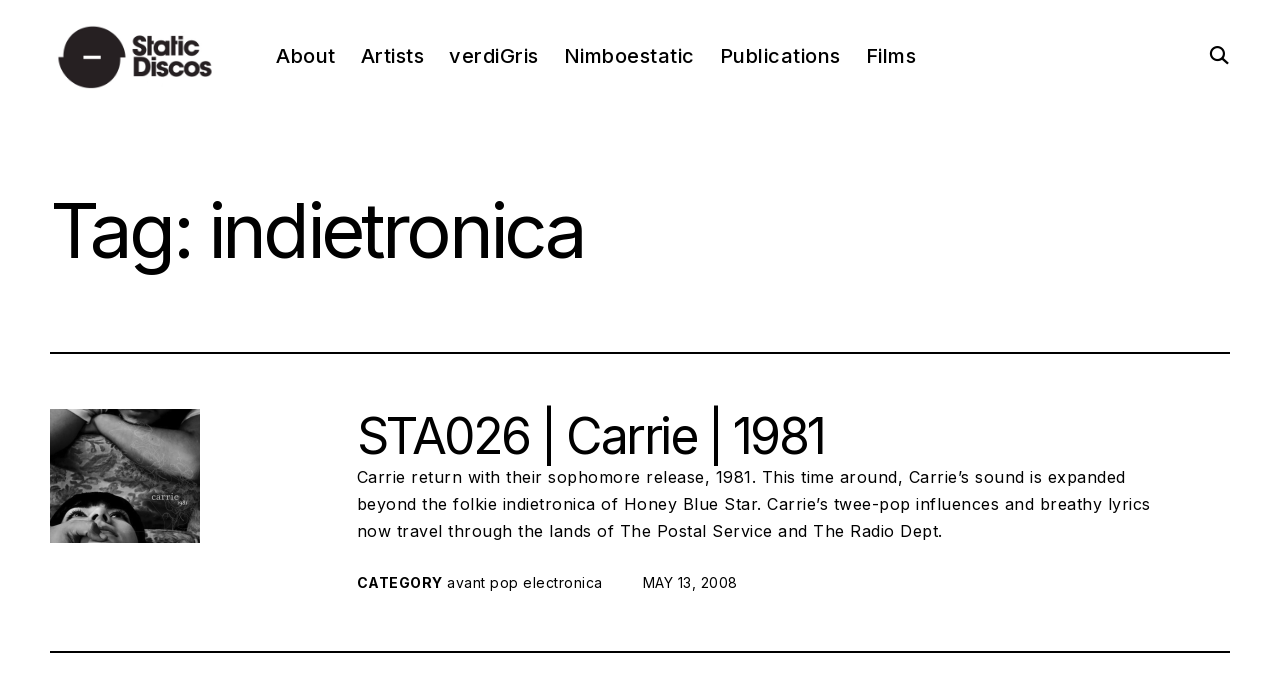

--- FILE ---
content_type: text/html; charset=UTF-8
request_url: https://staticdiscos.com/tag/indietronica/
body_size: 11727
content:
<!DOCTYPE html>
<html lang="en-US">
<head>
<meta charset="UTF-8">
<meta name="viewport" content="width=device-width, initial-scale=1">
<link rel="profile" href="https://gmpg.org/xfn/11">

<title>indietronica &#8211; static discos</title>
<meta name='robots' content='max-image-preview:large' />
<link rel='dns-prefetch' href='//fonts.googleapis.com' />
<link rel="alternate" type="application/rss+xml" title="static discos &raquo; Feed" href="https://staticdiscos.com/feed/" />
<link rel="alternate" type="application/rss+xml" title="static discos &raquo; Comments Feed" href="https://staticdiscos.com/comments/feed/" />
<link rel="alternate" type="application/rss+xml" title="static discos &raquo; indietronica Tag Feed" href="https://staticdiscos.com/tag/indietronica/feed/" />
<style id='wp-img-auto-sizes-contain-inline-css' type='text/css'>
img:is([sizes=auto i],[sizes^="auto," i]){contain-intrinsic-size:3000px 1500px}
/*# sourceURL=wp-img-auto-sizes-contain-inline-css */
</style>
<link rel='stylesheet' id='mailchimp_sf_main_css-css' href='https://staticdiscos.com/?mcsf_action=main_css&#038;ver=1.6.3' type='text/css' media='all' />
<style id='wp-emoji-styles-inline-css' type='text/css'>

	img.wp-smiley, img.emoji {
		display: inline !important;
		border: none !important;
		box-shadow: none !important;
		height: 1em !important;
		width: 1em !important;
		margin: 0 0.07em !important;
		vertical-align: -0.1em !important;
		background: none !important;
		padding: 0 !important;
	}
/*# sourceURL=wp-emoji-styles-inline-css */
</style>
<style id='wp-block-library-inline-css' type='text/css'>
:root{--wp-block-synced-color:#7a00df;--wp-block-synced-color--rgb:122,0,223;--wp-bound-block-color:var(--wp-block-synced-color);--wp-editor-canvas-background:#ddd;--wp-admin-theme-color:#007cba;--wp-admin-theme-color--rgb:0,124,186;--wp-admin-theme-color-darker-10:#006ba1;--wp-admin-theme-color-darker-10--rgb:0,107,160.5;--wp-admin-theme-color-darker-20:#005a87;--wp-admin-theme-color-darker-20--rgb:0,90,135;--wp-admin-border-width-focus:2px}@media (min-resolution:192dpi){:root{--wp-admin-border-width-focus:1.5px}}.wp-element-button{cursor:pointer}:root .has-very-light-gray-background-color{background-color:#eee}:root .has-very-dark-gray-background-color{background-color:#313131}:root .has-very-light-gray-color{color:#eee}:root .has-very-dark-gray-color{color:#313131}:root .has-vivid-green-cyan-to-vivid-cyan-blue-gradient-background{background:linear-gradient(135deg,#00d084,#0693e3)}:root .has-purple-crush-gradient-background{background:linear-gradient(135deg,#34e2e4,#4721fb 50%,#ab1dfe)}:root .has-hazy-dawn-gradient-background{background:linear-gradient(135deg,#faaca8,#dad0ec)}:root .has-subdued-olive-gradient-background{background:linear-gradient(135deg,#fafae1,#67a671)}:root .has-atomic-cream-gradient-background{background:linear-gradient(135deg,#fdd79a,#004a59)}:root .has-nightshade-gradient-background{background:linear-gradient(135deg,#330968,#31cdcf)}:root .has-midnight-gradient-background{background:linear-gradient(135deg,#020381,#2874fc)}:root{--wp--preset--font-size--normal:16px;--wp--preset--font-size--huge:42px}.has-regular-font-size{font-size:1em}.has-larger-font-size{font-size:2.625em}.has-normal-font-size{font-size:var(--wp--preset--font-size--normal)}.has-huge-font-size{font-size:var(--wp--preset--font-size--huge)}.has-text-align-center{text-align:center}.has-text-align-left{text-align:left}.has-text-align-right{text-align:right}.has-fit-text{white-space:nowrap!important}#end-resizable-editor-section{display:none}.aligncenter{clear:both}.items-justified-left{justify-content:flex-start}.items-justified-center{justify-content:center}.items-justified-right{justify-content:flex-end}.items-justified-space-between{justify-content:space-between}.screen-reader-text{border:0;clip-path:inset(50%);height:1px;margin:-1px;overflow:hidden;padding:0;position:absolute;width:1px;word-wrap:normal!important}.screen-reader-text:focus{background-color:#ddd;clip-path:none;color:#444;display:block;font-size:1em;height:auto;left:5px;line-height:normal;padding:15px 23px 14px;text-decoration:none;top:5px;width:auto;z-index:100000}html :where(.has-border-color){border-style:solid}html :where([style*=border-top-color]){border-top-style:solid}html :where([style*=border-right-color]){border-right-style:solid}html :where([style*=border-bottom-color]){border-bottom-style:solid}html :where([style*=border-left-color]){border-left-style:solid}html :where([style*=border-width]){border-style:solid}html :where([style*=border-top-width]){border-top-style:solid}html :where([style*=border-right-width]){border-right-style:solid}html :where([style*=border-bottom-width]){border-bottom-style:solid}html :where([style*=border-left-width]){border-left-style:solid}html :where(img[class*=wp-image-]){height:auto;max-width:100%}:where(figure){margin:0 0 1em}html :where(.is-position-sticky){--wp-admin--admin-bar--position-offset:var(--wp-admin--admin-bar--height,0px)}@media screen and (max-width:600px){html :where(.is-position-sticky){--wp-admin--admin-bar--position-offset:0px}}

/*# sourceURL=wp-block-library-inline-css */
</style><style id='global-styles-inline-css' type='text/css'>
:root{--wp--preset--aspect-ratio--square: 1;--wp--preset--aspect-ratio--4-3: 4/3;--wp--preset--aspect-ratio--3-4: 3/4;--wp--preset--aspect-ratio--3-2: 3/2;--wp--preset--aspect-ratio--2-3: 2/3;--wp--preset--aspect-ratio--16-9: 16/9;--wp--preset--aspect-ratio--9-16: 9/16;--wp--preset--color--black: #000000;--wp--preset--color--cyan-bluish-gray: #abb8c3;--wp--preset--color--white: #ffffff;--wp--preset--color--pale-pink: #f78da7;--wp--preset--color--vivid-red: #cf2e2e;--wp--preset--color--luminous-vivid-orange: #ff6900;--wp--preset--color--luminous-vivid-amber: #fcb900;--wp--preset--color--light-green-cyan: #7bdcb5;--wp--preset--color--vivid-green-cyan: #00d084;--wp--preset--color--pale-cyan-blue: #8ed1fc;--wp--preset--color--vivid-cyan-blue: #0693e3;--wp--preset--color--vivid-purple: #9b51e0;--wp--preset--gradient--vivid-cyan-blue-to-vivid-purple: linear-gradient(135deg,rgb(6,147,227) 0%,rgb(155,81,224) 100%);--wp--preset--gradient--light-green-cyan-to-vivid-green-cyan: linear-gradient(135deg,rgb(122,220,180) 0%,rgb(0,208,130) 100%);--wp--preset--gradient--luminous-vivid-amber-to-luminous-vivid-orange: linear-gradient(135deg,rgb(252,185,0) 0%,rgb(255,105,0) 100%);--wp--preset--gradient--luminous-vivid-orange-to-vivid-red: linear-gradient(135deg,rgb(255,105,0) 0%,rgb(207,46,46) 100%);--wp--preset--gradient--very-light-gray-to-cyan-bluish-gray: linear-gradient(135deg,rgb(238,238,238) 0%,rgb(169,184,195) 100%);--wp--preset--gradient--cool-to-warm-spectrum: linear-gradient(135deg,rgb(74,234,220) 0%,rgb(151,120,209) 20%,rgb(207,42,186) 40%,rgb(238,44,130) 60%,rgb(251,105,98) 80%,rgb(254,248,76) 100%);--wp--preset--gradient--blush-light-purple: linear-gradient(135deg,rgb(255,206,236) 0%,rgb(152,150,240) 100%);--wp--preset--gradient--blush-bordeaux: linear-gradient(135deg,rgb(254,205,165) 0%,rgb(254,45,45) 50%,rgb(107,0,62) 100%);--wp--preset--gradient--luminous-dusk: linear-gradient(135deg,rgb(255,203,112) 0%,rgb(199,81,192) 50%,rgb(65,88,208) 100%);--wp--preset--gradient--pale-ocean: linear-gradient(135deg,rgb(255,245,203) 0%,rgb(182,227,212) 50%,rgb(51,167,181) 100%);--wp--preset--gradient--electric-grass: linear-gradient(135deg,rgb(202,248,128) 0%,rgb(113,206,126) 100%);--wp--preset--gradient--midnight: linear-gradient(135deg,rgb(2,3,129) 0%,rgb(40,116,252) 100%);--wp--preset--font-size--small: 15px;--wp--preset--font-size--medium: 20px;--wp--preset--font-size--large: 24px;--wp--preset--font-size--x-large: 42px;--wp--preset--font-size--regular: 18px;--wp--preset--font-size--huge: 30px;--wp--preset--spacing--20: 0.44rem;--wp--preset--spacing--30: 0.67rem;--wp--preset--spacing--40: 1rem;--wp--preset--spacing--50: 1.5rem;--wp--preset--spacing--60: 2.25rem;--wp--preset--spacing--70: 3.38rem;--wp--preset--spacing--80: 5.06rem;--wp--preset--shadow--natural: 6px 6px 9px rgba(0, 0, 0, 0.2);--wp--preset--shadow--deep: 12px 12px 50px rgba(0, 0, 0, 0.4);--wp--preset--shadow--sharp: 6px 6px 0px rgba(0, 0, 0, 0.2);--wp--preset--shadow--outlined: 6px 6px 0px -3px rgb(255, 255, 255), 6px 6px rgb(0, 0, 0);--wp--preset--shadow--crisp: 6px 6px 0px rgb(0, 0, 0);}:where(.is-layout-flex){gap: 0.5em;}:where(.is-layout-grid){gap: 0.5em;}body .is-layout-flex{display: flex;}.is-layout-flex{flex-wrap: wrap;align-items: center;}.is-layout-flex > :is(*, div){margin: 0;}body .is-layout-grid{display: grid;}.is-layout-grid > :is(*, div){margin: 0;}:where(.wp-block-columns.is-layout-flex){gap: 2em;}:where(.wp-block-columns.is-layout-grid){gap: 2em;}:where(.wp-block-post-template.is-layout-flex){gap: 1.25em;}:where(.wp-block-post-template.is-layout-grid){gap: 1.25em;}.has-black-color{color: var(--wp--preset--color--black) !important;}.has-cyan-bluish-gray-color{color: var(--wp--preset--color--cyan-bluish-gray) !important;}.has-white-color{color: var(--wp--preset--color--white) !important;}.has-pale-pink-color{color: var(--wp--preset--color--pale-pink) !important;}.has-vivid-red-color{color: var(--wp--preset--color--vivid-red) !important;}.has-luminous-vivid-orange-color{color: var(--wp--preset--color--luminous-vivid-orange) !important;}.has-luminous-vivid-amber-color{color: var(--wp--preset--color--luminous-vivid-amber) !important;}.has-light-green-cyan-color{color: var(--wp--preset--color--light-green-cyan) !important;}.has-vivid-green-cyan-color{color: var(--wp--preset--color--vivid-green-cyan) !important;}.has-pale-cyan-blue-color{color: var(--wp--preset--color--pale-cyan-blue) !important;}.has-vivid-cyan-blue-color{color: var(--wp--preset--color--vivid-cyan-blue) !important;}.has-vivid-purple-color{color: var(--wp--preset--color--vivid-purple) !important;}.has-black-background-color{background-color: var(--wp--preset--color--black) !important;}.has-cyan-bluish-gray-background-color{background-color: var(--wp--preset--color--cyan-bluish-gray) !important;}.has-white-background-color{background-color: var(--wp--preset--color--white) !important;}.has-pale-pink-background-color{background-color: var(--wp--preset--color--pale-pink) !important;}.has-vivid-red-background-color{background-color: var(--wp--preset--color--vivid-red) !important;}.has-luminous-vivid-orange-background-color{background-color: var(--wp--preset--color--luminous-vivid-orange) !important;}.has-luminous-vivid-amber-background-color{background-color: var(--wp--preset--color--luminous-vivid-amber) !important;}.has-light-green-cyan-background-color{background-color: var(--wp--preset--color--light-green-cyan) !important;}.has-vivid-green-cyan-background-color{background-color: var(--wp--preset--color--vivid-green-cyan) !important;}.has-pale-cyan-blue-background-color{background-color: var(--wp--preset--color--pale-cyan-blue) !important;}.has-vivid-cyan-blue-background-color{background-color: var(--wp--preset--color--vivid-cyan-blue) !important;}.has-vivid-purple-background-color{background-color: var(--wp--preset--color--vivid-purple) !important;}.has-black-border-color{border-color: var(--wp--preset--color--black) !important;}.has-cyan-bluish-gray-border-color{border-color: var(--wp--preset--color--cyan-bluish-gray) !important;}.has-white-border-color{border-color: var(--wp--preset--color--white) !important;}.has-pale-pink-border-color{border-color: var(--wp--preset--color--pale-pink) !important;}.has-vivid-red-border-color{border-color: var(--wp--preset--color--vivid-red) !important;}.has-luminous-vivid-orange-border-color{border-color: var(--wp--preset--color--luminous-vivid-orange) !important;}.has-luminous-vivid-amber-border-color{border-color: var(--wp--preset--color--luminous-vivid-amber) !important;}.has-light-green-cyan-border-color{border-color: var(--wp--preset--color--light-green-cyan) !important;}.has-vivid-green-cyan-border-color{border-color: var(--wp--preset--color--vivid-green-cyan) !important;}.has-pale-cyan-blue-border-color{border-color: var(--wp--preset--color--pale-cyan-blue) !important;}.has-vivid-cyan-blue-border-color{border-color: var(--wp--preset--color--vivid-cyan-blue) !important;}.has-vivid-purple-border-color{border-color: var(--wp--preset--color--vivid-purple) !important;}.has-vivid-cyan-blue-to-vivid-purple-gradient-background{background: var(--wp--preset--gradient--vivid-cyan-blue-to-vivid-purple) !important;}.has-light-green-cyan-to-vivid-green-cyan-gradient-background{background: var(--wp--preset--gradient--light-green-cyan-to-vivid-green-cyan) !important;}.has-luminous-vivid-amber-to-luminous-vivid-orange-gradient-background{background: var(--wp--preset--gradient--luminous-vivid-amber-to-luminous-vivid-orange) !important;}.has-luminous-vivid-orange-to-vivid-red-gradient-background{background: var(--wp--preset--gradient--luminous-vivid-orange-to-vivid-red) !important;}.has-very-light-gray-to-cyan-bluish-gray-gradient-background{background: var(--wp--preset--gradient--very-light-gray-to-cyan-bluish-gray) !important;}.has-cool-to-warm-spectrum-gradient-background{background: var(--wp--preset--gradient--cool-to-warm-spectrum) !important;}.has-blush-light-purple-gradient-background{background: var(--wp--preset--gradient--blush-light-purple) !important;}.has-blush-bordeaux-gradient-background{background: var(--wp--preset--gradient--blush-bordeaux) !important;}.has-luminous-dusk-gradient-background{background: var(--wp--preset--gradient--luminous-dusk) !important;}.has-pale-ocean-gradient-background{background: var(--wp--preset--gradient--pale-ocean) !important;}.has-electric-grass-gradient-background{background: var(--wp--preset--gradient--electric-grass) !important;}.has-midnight-gradient-background{background: var(--wp--preset--gradient--midnight) !important;}.has-small-font-size{font-size: var(--wp--preset--font-size--small) !important;}.has-medium-font-size{font-size: var(--wp--preset--font-size--medium) !important;}.has-large-font-size{font-size: var(--wp--preset--font-size--large) !important;}.has-x-large-font-size{font-size: var(--wp--preset--font-size--x-large) !important;}
/*# sourceURL=global-styles-inline-css */
</style>

<style id='classic-theme-styles-inline-css' type='text/css'>
/*! This file is auto-generated */
.wp-block-button__link{color:#fff;background-color:#32373c;border-radius:9999px;box-shadow:none;text-decoration:none;padding:calc(.667em + 2px) calc(1.333em + 2px);font-size:1.125em}.wp-block-file__button{background:#32373c;color:#fff;text-decoration:none}
/*# sourceURL=/wp-includes/css/classic-themes.min.css */
</style>
<link rel='stylesheet' id='bean-shortcodes-style-css' href='https://staticdiscos.com/wp-content/plugins/bean-shortcodes/themes/_default/bean-shortcodes.css?ver=1.0' type='text/css' media='all' />
<link rel='stylesheet' id='wp-templete-cerebro-style-css' href='https://staticdiscos.com/wp-content/themes/wp-templete-cerebro/style.css?ver=6.9' type='text/css' media='all' />
<link rel='stylesheet' id='wp-templete-cerebro-child-style-css' href='https://staticdiscos.com/wp-content/themes/cerebro-child/style.css?ver=1.0.0' type='text/css' media='all' />
<link rel='stylesheet' id='cerebro-google-fonts-css' href='https://fonts.googleapis.com/css2?family=Inter:wght@300;400;500;700' type='text/css' media='all' />
<link rel='stylesheet' id='dashicons-css' href='https://staticdiscos.com/wp-includes/css/dashicons.min.css?ver=6.9' type='text/css' media='all' />
<link rel='stylesheet' id='thickbox-css' href='https://staticdiscos.com/wp-includes/js/thickbox/thickbox.css?ver=6.9' type='text/css' media='all' />
<link rel='stylesheet' id='cerebro-style-css' href='https://staticdiscos.com/wp-content/themes/cerebro-child/style.css?ver=6.9' type='text/css' media='all' />
<style id='cerebro-style-inline-css' type='text/css'>
/*Body BG*/

	body,
	html body:not(.custom-background),
	body:not(.custom-background) .site-content,
	body:not(.custom-background) .header-scrolled .site-header,
	body:not(.custom-background) .contact-filter,
	body:not(.custom-background) .search-wrap,
	body:not(.custom-background) .select2-dropdown,
	body:not(.custom-background) .select2-results {
		background-color: #fff;
	}

	/*General font color*/

	body,
	input,
	select,
	textarea,
	.entry-content,
	#big-search-trigger,
	body .tb-close-icon,
	body .jp-carousel-titleanddesc-title,
	.entry-footer,
	.post-navigation a,
	.posts-navigation a,
	.text .single-soc-share-link a,
	.listing .cat-links a,
	body #jp-relatedposts .jp-relatedposts-items .jp-relatedposts-post .jp-relatedposts-post-context,
	.logged-in-as,
	.logged-in-as a,
	.comment-notes,
	.category-filter a,
	.jp-relatedposts-post p,
	.text .single-soc-share-link a,
	.wp-block-separator.is-style-dots:before,
	.woocommerce-product-search input[type="submit"],
	.woocommerce-product-search button[type="submit"],
	.woocommerce .products a.add_to_cart_button,
	.woocommerce .products a.add_to_cart_button:hover,
	.woocommerce .products a.ajax_add_to_cart,
	.woocommerce .products a.ajax_add_to_cart:hover,
	.woocommerce ul.products li.product .price,
	.woocommerce div.product p.price,
	.woocommerce div.product span.price,
	.woocommerce nav.woocommerce-pagination ul li a:focus,
	.woocommerce nav.woocommerce-pagination ul li a:hover,
	.woocommerce nav.woocommerce-pagination ul li span.current,
	.popup-filter,
	.woocommerce .woocommerce-breadcrumb a,
	.summary .product_meta > span *,
	.woocommerce div.product .woocommerce-tabs ul.tabs li a,
	.woocommerce div.product .woocommerce-tabs ul.tabs li a:hover,
	#reviews .woocommerce-review__author,
	.woocommerce form .form-row .required,
	.select2-container--default .select2-selection--single .select2-selection__rendered,
	.woocommerce-cart table.cart td.actions .coupon .button,
	.woocommerce table.cart td.actions button.button,
	.woocommerce table.cart td.actions input.button,
	.product-modal .view-details a,
	.product-modal-wrapp .entry-summary p.out-of-stock,
	.woocommerce .checkout_coupon button[type="submit"],
	.woocommerce .wishlist_table td.product-add-to-cart a,
	.price ins,
	.product-price ins,
	.widget ins,
	.contact-form label span,
	form.contact-form label span:after,
	.paging-navigation .current {
		color: #000;
	}

	select {
		background-image:
			linear-gradient(45deg, transparent 51%, #000 50%),
			linear-gradient(135deg, #000 51%, transparent 50%);
	}

	select:focus {
		background-image:
			linear-gradient(45deg, #000 51%, transparent 50%),
			linear-gradient(135deg, transparent 50%, #000 51%);
	}


	.search-wrap input[type="search"]::-webkit-input-placeholder,
	.no-results input[type="search"]::-webkit-input-placeholder,
	.error-404 input[type="search"]::-webkit-input-placeholder {
		color: #000;
	}

	.search-wrap input[type="search"]:-moz-placeholder,
	.no-results input[type="search"]:-moz-placeholder,
	.error-404 input[type="search"]:-moz-placeholder {
		color: #000;
	}

	.search-wrap input[type="search"]::-moz-placeholder,
	.no-results input[type="search"]::-moz-placeholder,
	.error-404 input[type="search"]::-moz-placeholder {
		color: #000;
	}

	.search-wrap input[type="search"]:-ms-input-placeholder,
	.search-wrap input[type="search"]:-ms-input-placeholder:focus,
	.no-results input[type="search"]:-ms-input-placeholder,
	.no-results input[type="search"]:-ms-input-placeholder:focus,
	.error-404 input[type="search"]:-ms-input-placeholder,
	.error-404 input[type="search"]:-ms-input-placeholder:focus {
		color: #000;
	}

	.select2-container--default .select2-results__option[aria-selected=true],
	.select2-container--default .select2-results__option[data-selected=true] {
		color: rgba(0,0,0,0.2);
	}

	.wp-block-image figcaption,
	.wp-block-embed figcaption {
		color: rgba(0,0,0,0.6);
	}

	.paging-navigation a,
	.paging-navigation .dots,
	.widget .post-date,
	.back-to-top {
		color: rgba(0,0,0,0.1);
	}

	input[type="text"],
	input[type="email"],
	input[type="url"],
	input[type="password"],
	input[type="search"],
	input[type="number"],
	input[type="tel"],
	input[type="range"],
	input[type="date"],
	input[type="month"],
	input[type="week"],
	input[type="time"],
	input[type="datetime"],
	input[type="datetime-local"],
	input[type="color"],
	textarea,
	select,
	.search-wrap input[type="search"],
	.no-results input[type="search"],
	.error-404 input[type="search"],
	.select2-container .select2-choice,
	.select2-container .select2-selection--single,
	.select2-drop-active,
	.select2-dropdown,
	.select2-drop.select2-drop-above.select2-drop-active,
	.select2-dropdown-open.select2-drop-above .select2-choice,
	.select2-dropdown-open.select2-drop-above .select2-selection--single,
	.select2-dropdown-open.select2-drop-above .select2-choices,
	.select2-container--default .select2-search--dropdown .select2-search__field,
	.cart-collaterals,
	#order_review,
	#add_payment_method table.cart td.actions .coupon .input-text,
	.woocommerce-cart table.cart td.actions .coupon .input-text,
	.woocommerce-checkout table.cart td.actions .coupon .input-text,
	.woocommerce-cart table.cart td.actions .coupon .button,
	.search-results:not(.archive) .listing article,
	#add_payment_method #payment ul.payment_methods li,
	.woocommerce-cart #payment ul.payment_methods li,
	.woocommerce-checkout #payment ul.payment_methods li,
	.widget_calendar tbody a:after,
	.woocommerce table.wishlist_table thead th,
	.woocommerce table.wishlist_table tbody td,
	blockquote.pull-left,
	q.pull-left,
	blockquote.pull-right,
	q.pull-right {
		border-color: #000;
	}

	#big-search-close:before,
	#big-search-close:after,
	hr,
	.wp-block-separator,
	.select2-container--default .select2-results__option--highlighted[aria-selected],
	.select2-container--default .select2-results__option--highlighted[data-selected] {
		background-color: #000;
	}

	.listing .cat-links a:before,
	#infinite-handle button i,
	#infinite-handle button i:before,
	#infinite-handle button i:after {
		background-color: #000;
	}

	/*Heading color*/

	h1,
	h2,
	h3,
	h4,
	h5,
	h6,
	h1 a,
	h2 a,
	h3 a,
	h4 a,
	h5 a,
	h6 a,
	.entry-content h1,
	.entry-content h2,
	.entry-content h3,
	.entry-content h4,
	.entry-content h5,
	.entry-content h6,
	.entry-content h1 a,
	.entry-content h2 a,
	.entry-content h3 a,
	.entry-content h4 a,
	.entry-content h5 a,
	.entry-content h6 a,
	blockquote,
	.emphasis,
	.big-search-trigger button,
	.sidebar-trigger button,
	.search-form input[type="submit"],
	body #infinite-handle span {
		color: #000;
	}

	.menu-toggle span,
	.menu-toggle span:before,
	.menu-toggle span:after {
	    background-color: #000;
	}

	/*Link and Meta colors*/

	.big-search-trigger button,
	.sidebar-trigger button {
		color: #000;
	}

	.menu-toggle span,
	.menu-toggle span:before,
	.menu-toggle span:after {
	    background-color: #000;
	}

	.sharedaddy .sd-social-text .sd-content ul li a.sd-button {
		color: #000 !important;
	}

	.nav-menu a:before,
	.entry-content a:before,
	.entry-footer a:before,
	.entry-meta a:before,
	.author-box a:before,
	body #infinite-handle span:before,
	.comments-area .nav-links a:before,
	.comment-author a:before,
	.comment-content a:before,
	.comment-reply-link:before,
	.comment-form a:before,
	.paging-navigation a:before,
	.category-filter a:before,
	.sd-social-text ul li a:after {
		background-color: #000;
	}

	/*Responsive*/

	@media only screen and (min-width: 1025px){

		.back-to-top:hover,
		.paging-navigation a:hover {
			color: #000;
		}

		.site-info a:hover {
			color: rgba(0,0,0,0.6);
		}

	}
/*Body BG*/

	body,
	html body:not(.custom-background),
	body:not(.custom-background) .site-content,
	body:not(.custom-background) .header-scrolled .site-header,
	body:not(.custom-background) .contact-filter,
	body:not(.custom-background) .search-wrap,
	body:not(.custom-background) .select2-dropdown,
	body:not(.custom-background) .select2-results {
		background-color: #fff;
	}

	/*General font color*/

	body,
	input,
	select,
	textarea,
	.entry-content,
	#big-search-trigger,
	body .tb-close-icon,
	body .jp-carousel-titleanddesc-title,
	.entry-footer,
	.post-navigation a,
	.posts-navigation a,
	.text .single-soc-share-link a,
	.listing .cat-links a,
	body #jp-relatedposts .jp-relatedposts-items .jp-relatedposts-post .jp-relatedposts-post-context,
	.logged-in-as,
	.logged-in-as a,
	.comment-notes,
	.category-filter a,
	.jp-relatedposts-post p,
	.text .single-soc-share-link a,
	.wp-block-separator.is-style-dots:before,
	.woocommerce-product-search input[type="submit"],
	.woocommerce-product-search button[type="submit"],
	.woocommerce .products a.add_to_cart_button,
	.woocommerce .products a.add_to_cart_button:hover,
	.woocommerce .products a.ajax_add_to_cart,
	.woocommerce .products a.ajax_add_to_cart:hover,
	.woocommerce ul.products li.product .price,
	.woocommerce div.product p.price,
	.woocommerce div.product span.price,
	.woocommerce nav.woocommerce-pagination ul li a:focus,
	.woocommerce nav.woocommerce-pagination ul li a:hover,
	.woocommerce nav.woocommerce-pagination ul li span.current,
	.popup-filter,
	.woocommerce .woocommerce-breadcrumb a,
	.summary .product_meta > span *,
	.woocommerce div.product .woocommerce-tabs ul.tabs li a,
	.woocommerce div.product .woocommerce-tabs ul.tabs li a:hover,
	#reviews .woocommerce-review__author,
	.woocommerce form .form-row .required,
	.select2-container--default .select2-selection--single .select2-selection__rendered,
	.woocommerce-cart table.cart td.actions .coupon .button,
	.woocommerce table.cart td.actions button.button,
	.woocommerce table.cart td.actions input.button,
	.product-modal .view-details a,
	.product-modal-wrapp .entry-summary p.out-of-stock,
	.woocommerce .checkout_coupon button[type="submit"],
	.woocommerce .wishlist_table td.product-add-to-cart a,
	.price ins,
	.product-price ins,
	.widget ins,
	.contact-form label span,
	form.contact-form label span:after,
	.paging-navigation .current {
		color: #000;
	}

	select {
		background-image:
			linear-gradient(45deg, transparent 51%, #000 50%),
			linear-gradient(135deg, #000 51%, transparent 50%);
	}

	select:focus {
		background-image:
			linear-gradient(45deg, #000 51%, transparent 50%),
			linear-gradient(135deg, transparent 50%, #000 51%);
	}


	.search-wrap input[type="search"]::-webkit-input-placeholder,
	.no-results input[type="search"]::-webkit-input-placeholder,
	.error-404 input[type="search"]::-webkit-input-placeholder {
		color: #000;
	}

	.search-wrap input[type="search"]:-moz-placeholder,
	.no-results input[type="search"]:-moz-placeholder,
	.error-404 input[type="search"]:-moz-placeholder {
		color: #000;
	}

	.search-wrap input[type="search"]::-moz-placeholder,
	.no-results input[type="search"]::-moz-placeholder,
	.error-404 input[type="search"]::-moz-placeholder {
		color: #000;
	}

	.search-wrap input[type="search"]:-ms-input-placeholder,
	.search-wrap input[type="search"]:-ms-input-placeholder:focus,
	.no-results input[type="search"]:-ms-input-placeholder,
	.no-results input[type="search"]:-ms-input-placeholder:focus,
	.error-404 input[type="search"]:-ms-input-placeholder,
	.error-404 input[type="search"]:-ms-input-placeholder:focus {
		color: #000;
	}

	.select2-container--default .select2-results__option[aria-selected=true],
	.select2-container--default .select2-results__option[data-selected=true] {
		color: rgba(0,0,0,0.2);
	}

	.wp-block-image figcaption,
	.wp-block-embed figcaption {
		color: rgba(0,0,0,0.6);
	}

	.paging-navigation a,
	.paging-navigation .dots,
	.widget .post-date,
	.back-to-top {
		color: rgba(0,0,0,0.1);
	}

	input[type="text"],
	input[type="email"],
	input[type="url"],
	input[type="password"],
	input[type="search"],
	input[type="number"],
	input[type="tel"],
	input[type="range"],
	input[type="date"],
	input[type="month"],
	input[type="week"],
	input[type="time"],
	input[type="datetime"],
	input[type="datetime-local"],
	input[type="color"],
	textarea,
	select,
	.search-wrap input[type="search"],
	.no-results input[type="search"],
	.error-404 input[type="search"],
	.select2-container .select2-choice,
	.select2-container .select2-selection--single,
	.select2-drop-active,
	.select2-dropdown,
	.select2-drop.select2-drop-above.select2-drop-active,
	.select2-dropdown-open.select2-drop-above .select2-choice,
	.select2-dropdown-open.select2-drop-above .select2-selection--single,
	.select2-dropdown-open.select2-drop-above .select2-choices,
	.select2-container--default .select2-search--dropdown .select2-search__field,
	.cart-collaterals,
	#order_review,
	#add_payment_method table.cart td.actions .coupon .input-text,
	.woocommerce-cart table.cart td.actions .coupon .input-text,
	.woocommerce-checkout table.cart td.actions .coupon .input-text,
	.woocommerce-cart table.cart td.actions .coupon .button,
	.search-results:not(.archive) .listing article,
	#add_payment_method #payment ul.payment_methods li,
	.woocommerce-cart #payment ul.payment_methods li,
	.woocommerce-checkout #payment ul.payment_methods li,
	.widget_calendar tbody a:after,
	.woocommerce table.wishlist_table thead th,
	.woocommerce table.wishlist_table tbody td,
	blockquote.pull-left,
	q.pull-left,
	blockquote.pull-right,
	q.pull-right {
		border-color: #000;
	}

	#big-search-close:before,
	#big-search-close:after,
	hr,
	.wp-block-separator,
	.select2-container--default .select2-results__option--highlighted[aria-selected],
	.select2-container--default .select2-results__option--highlighted[data-selected] {
		background-color: #000;
	}

	.listing .cat-links a:before,
	#infinite-handle button i,
	#infinite-handle button i:before,
	#infinite-handle button i:after {
		background-color: #000;
	}

	/*Heading color*/

	h1,
	h2,
	h3,
	h4,
	h5,
	h6,
	h1 a,
	h2 a,
	h3 a,
	h4 a,
	h5 a,
	h6 a,
	.entry-content h1,
	.entry-content h2,
	.entry-content h3,
	.entry-content h4,
	.entry-content h5,
	.entry-content h6,
	.entry-content h1 a,
	.entry-content h2 a,
	.entry-content h3 a,
	.entry-content h4 a,
	.entry-content h5 a,
	.entry-content h6 a,
	blockquote,
	.emphasis,
	.big-search-trigger button,
	.sidebar-trigger button,
	.search-form input[type="submit"],
	body #infinite-handle span {
		color: #000;
	}

	.menu-toggle span,
	.menu-toggle span:before,
	.menu-toggle span:after {
	    background-color: #000;
	}

	/*Link and Meta colors*/

	.big-search-trigger button,
	.sidebar-trigger button {
		color: #000;
	}

	.menu-toggle span,
	.menu-toggle span:before,
	.menu-toggle span:after {
	    background-color: #000;
	}

	.sharedaddy .sd-social-text .sd-content ul li a.sd-button {
		color: #000 !important;
	}

	.nav-menu a:before,
	.entry-content a:before,
	.entry-footer a:before,
	.entry-meta a:before,
	.author-box a:before,
	body #infinite-handle span:before,
	.comments-area .nav-links a:before,
	.comment-author a:before,
	.comment-content a:before,
	.comment-reply-link:before,
	.comment-form a:before,
	.paging-navigation a:before,
	.category-filter a:before,
	.sd-social-text ul li a:after {
		background-color: #000;
	}

	/*Responsive*/

	@media only screen and (min-width: 1025px){

		.back-to-top:hover,
		.paging-navigation a:hover {
			color: #000;
		}

		.site-info a:hover {
			color: rgba(0,0,0,0.6);
		}

	}
/*# sourceURL=cerebro-style-inline-css */
</style>
<script type="text/javascript" src="https://staticdiscos.com/wp-includes/js/jquery/jquery.min.js?ver=3.7.1" id="jquery-core-js"></script>
<script type="text/javascript" src="https://staticdiscos.com/wp-includes/js/jquery/jquery-migrate.min.js?ver=3.4.1" id="jquery-migrate-js"></script>
<link rel="https://api.w.org/" href="https://staticdiscos.com/wp-json/" /><link rel="alternate" title="JSON" type="application/json" href="https://staticdiscos.com/wp-json/wp/v2/tags/60" /><link rel="EditURI" type="application/rsd+xml" title="RSD" href="https://staticdiscos.com/xmlrpc.php?rsd" />
<meta name="generator" content="WordPress 6.9" />
		<!-- Custom Logo: hide header text -->
		<style id="custom-logo-css" type="text/css">
			.site-title, .site-description {
				position: absolute;
				clip-path: inset(50%);
			}
		</style>
		<link rel="icon" href="https://staticdiscos.com/wp-content/uploads/2023/01/cropped-Screen-Shot-2023-01-30-at-5.40.20-PM-32x32.png" sizes="32x32" />
<link rel="icon" href="https://staticdiscos.com/wp-content/uploads/2023/01/cropped-Screen-Shot-2023-01-30-at-5.40.20-PM-192x192.png" sizes="192x192" />
<link rel="apple-touch-icon" href="https://staticdiscos.com/wp-content/uploads/2023/01/cropped-Screen-Shot-2023-01-30-at-5.40.20-PM-180x180.png" />
<meta name="msapplication-TileImage" content="https://staticdiscos.com/wp-content/uploads/2023/01/cropped-Screen-Shot-2023-01-30-at-5.40.20-PM-270x270.png" />
	<style>
		.kirki-customizer-loading-wrapper {
			background-image: none !important;
		}
	</style>
	<style id="kirki-inline-styles">body, input, textarea, keygen, select, button, body .sd-social-icon .sd-content ul li a.sd-button, body .sd-social-text .sd-content ul li a.sd-button, body .sd-content ul li a.sd-button, body .sd-content ul li .option a.share-ustom, body .sd-content ul li.preview-item div.option.option-smart-off a, body .sd-content ul li.advanced a.share-more, body .sd-social-icon-text .sd-content ul li a.sd-button, body .sd-social-official .sd-content > ul > li > a.sd-button, body #sharing_email .sharing_send, body .sd-social-official .sd-content > ul > li .digg_button > a, body .jp-carousel-wrap, .jp-carousel-wrap .jp-carousel-light #carousel-reblog-box input#carousel-reblog-submit, .jp-carousel-wrap #jp-carousel-comment-form-button-submit, .jp-carousel-wrap textarea#jp-carousel-comment-form-comment-field, .jp-carousel-titleanddesc-title, body div#jp-relatedposts .jp-relatedposts-items .jp-relatedposts-post .jp-relatedposts-post-context, body div#jp-relatedposts .jp-relatedposts-items .jp-relatedposts-post .jp-relatedposts-post-date{font-family:"Inter", Times, serif;font-weight:400;}h1, h2, h3, h4, h5, h6, blockquote, blockquote p, q, q p, button, input[type="button"], input[type="reset"], input[type="submit"], .emphasis, .site-title a, .site-header .main-navigation a, .dropcap:before, .post-navigation .nav-previous a, .posts-navigation .nav-previous a, .post-navigation .nav-next a, .posts-navigation .nav-next a, .widget.widget_recent_entries li > a, .widget table caption, .widget th, .widget tfoot td a, .widget_recent_comments .comment-author-link, .widget_recent_comments .comment-author-link a, .widget_recent_comments .recentcomments, .widget_recent_comments .recentcomments a, .comments-area .comment-list .comment-author b > a, body.search .search-post-type, body.error404 .page-content > p, .error-404 .search-instructions, .error-404 input[type="search"], .search-no-results input[type="search"], body.search.search-no-results section.no-results .page-content > p, body #jp-relatedposts .jp-relatedposts-items-visual .jp-relatedposts-post h4.jp-relatedposts-post-title, body #jp-relatedposts h3.jp-relatedposts-headline, .comments-area .comment-list .comment-author b, .comments-area .no-comments, .search-wrap input[type="search"], .no-results input[type="search"], .error-404 input[type="search"], body div#jp-relatedposts h3.jp-relatedposts-headline em, body div#jp-relatedposts .jp-relatedposts-items .jp-relatedposts-post .jp-relatedposts-post-title a, #infinite-handle span button, #infinite-handle span button:focus, #infinite-handle span button:hover, body #TB_caption, .format-video #TB_ajaxWindowTitle{font-family:"Inter", Times, serif;font-weight:400;}</style></head>

<body data-rsssl=1 class="archive tag tag-indietronica tag-60 wp-custom-logo wp-embed-responsive wp-theme-wp-templete-cerebro wp-child-theme-cerebro-child hfeed tk-theme-frontend">

<div id="page" class="site">

	<a class="skip-link screen-reader-text" href="#content">Skip to content</a>

	<header id="masthead" class="site-header" role="banner">
		<div class="container">

			<div class="site-branding">
				<a href="https://staticdiscos.com/" class="custom-logo-link" rel="home"><img width="800" height="300" src="https://staticdiscos.com/wp-content/uploads/2023/01/cropped-Logo-2023_small-1-1.png" class="custom-logo" alt="static discos" decoding="async" fetchpriority="high" srcset="https://staticdiscos.com/wp-content/uploads/2023/01/cropped-Logo-2023_small-1-1.png 800w, https://staticdiscos.com/wp-content/uploads/2023/01/cropped-Logo-2023_small-1-1-300x113.png 300w, https://staticdiscos.com/wp-content/uploads/2023/01/cropped-Logo-2023_small-1-1-768x288.png 768w, https://staticdiscos.com/wp-content/uploads/2023/01/cropped-Logo-2023_small-1-1-150x56.png 150w" sizes="(max-width: 800px) 100vw, 800px" /></a>
									<p class="site-title"><a href="https://staticdiscos.com/" rel="home">static discos</a></p>
							</div><!-- .site-branding -->

			<nav id="site-navigation" class="main-navigation" role="navigation">
				<button class="menu-toggle" aria-controls="primary-menu" aria-expanded="false"><em>Menu</em><span>&nbsp;</span></button>
				<div class="menu-static-discos-container"><ul id="primary-menu" class="menu"><li id="menu-item-16" class="menu-item menu-item-type-post_type menu-item-object-page menu-item-16"><a href="https://staticdiscos.com/about/">About</a></li>
<li id="menu-item-13" class="menu-item menu-item-type-post_type menu-item-object-page menu-item-13"><a href="https://staticdiscos.com/artists/">Artists</a></li>
<li id="menu-item-754" class="menu-item menu-item-type-post_type menu-item-object-page menu-item-754"><a href="https://staticdiscos.com/verdigris/">verdiGris</a></li>
<li id="menu-item-781" class="menu-item menu-item-type-post_type menu-item-object-page menu-item-781"><a href="https://staticdiscos.com/nimboestatic-label/">Nimboestatic</a></li>
<li id="menu-item-3231" class="menu-item menu-item-type-post_type menu-item-object-page menu-item-3231"><a href="https://staticdiscos.com/publications/">Publications</a></li>
<li id="menu-item-3235" class="menu-item menu-item-type-post_type menu-item-object-page menu-item-3235"><a href="https://staticdiscos.com/films/">Films</a></li>
</ul></div>			</nav><!-- #site-navigation -->

			<!-- Search trigger -->
			<div id="big-search-trigger" class="big-search-trigger">
				<button>
					<span class="screen-reader-text">open search form</span>
					<i class="icon-search"></i>
				</button>
			</div>

			<!-- Sidebar trigger -->
			
		</div><!-- .container -->
	</header><!-- #masthead -->

	<!-- Search form -->
	<div class="search-wrap">
		<form role="search" method="get" class="search-form" action="https://staticdiscos.com/">
				<label>
					<span class="screen-reader-text">Search for:</span>
					<input type="search" class="search-field" placeholder="Search &hellip;" value="" name="s" />
				</label>
				<input type="submit" class="search-submit" value="Search" />
			</form>		<div class="search-instructions">Press Enter / Return to begin your search.</div>
		<button id="big-search-close">
			<span class="screen-reader-text">close search form</span>
		</button>
	</div>

	<div id="content" class="site-content">

	<div id="primary" class="content-area listing">
		<main id="main" class="site-main" role="main">

		
			<header class="page-header">
				<h1 class="page-title">Tag: <span>indietronica</span></h1>			</header><!-- .page-header -->

			<div id="post-load" class="grid-wrapper">

				
<article id="post-3545" class="post-3545 post type-post status-publish format-standard has-post-thumbnail hentry category-avant-pop category-electronica tag-57 tag-carrie tag-guadalajara tag-indietronica tag-pelvis">

	
			
			<figure class="featured-image">
				<a href="https://staticdiscos.com/sta026/"><img width="150" height="134" src="https://staticdiscos.com/wp-content/uploads/2008/05/1981-150x134.png" class="skip-lazy wp-post-image" alt="" decoding="async" srcset="https://staticdiscos.com/wp-content/uploads/2008/05/1981-150x134.png 150w, https://staticdiscos.com/wp-content/uploads/2008/05/1981-300x267.png 300w, https://staticdiscos.com/wp-content/uploads/2008/05/1981-1024x913.png 1024w, https://staticdiscos.com/wp-content/uploads/2008/05/1981-768x685.png 768w, https://staticdiscos.com/wp-content/uploads/2008/05/1981.png 1125w" sizes="(max-width: 150px) 100vw, 150px" /></a>
			</figure>

		
	 <div class="content-wrapper">

	
		<header class="entry-header">

			<h2 class="entry-title"><a href="https://staticdiscos.com/sta026/" rel="bookmark" class="h-no-opacity h-hover-underline">STA026 | Carrie | 1981</a></h2>
		</header><!-- .entry-header -->

		
		<div class="entry-content">
			<p>Carrie return with their sophomore release, 1981. This time around, Carrie&#8217;s sound is expanded beyond the folkie indietronica of Honey Blue Star. Carrie&#8217;s twee-pop influences and breathy lyrics now travel through the lands of The Postal Service and The Radio Dept.</p>
			
				<div class="entry-meta">
				<span class="cat-links"><strong>Category</strong> <a href="https://staticdiscos.com/category/avant-pop/" rel="category tag">avant pop</a> <a href="https://staticdiscos.com/category/electronica/" rel="category tag">electronica</a></span><span class="posted-on"><span class="screen-reader-text">Posted on:</span><a href="https://staticdiscos.com/sta026/" rel="bookmark"><time class="entry-date published" datetime="2008-05-13T09:04:00-07:00">May 13, 2008</time><time class="updated" datetime="2023-02-25T09:24:26-08:00">February 25, 2023</time></a></span>				</div><!-- .entry-meta -->

					</div><!-- .entry-content -->


		
	 </div><!-- .content-wrapper -->

	 
	</article><!-- #post-## -->

			</div>
			<!-- #post-load -->

			
		</main><!-- #main -->
	</div><!-- #primary -->


	</div><!-- #content -->

	<footer id="colophon" class="site-footer" role="contentinfo">
		<div class="container">
			<div class="site-info">

				STATIC DISCOS : 2002-2025
			</div><!-- .site-info -->
		</div>
	</footer><!-- #colophon -->

	<a href="#" id="scrollUp" class="back-to-top">
		<i class="icon-top"></i>
	</a>

</div><!-- #page -->

<script type="speculationrules">
{"prefetch":[{"source":"document","where":{"and":[{"href_matches":"/*"},{"not":{"href_matches":["/wp-*.php","/wp-admin/*","/wp-content/uploads/*","/wp-content/*","/wp-content/plugins/*","/wp-content/themes/cerebro-child/*","/wp-content/themes/wp-templete-cerebro/*","/*\\?(.+)"]}},{"not":{"selector_matches":"a[rel~=\"nofollow\"]"}},{"not":{"selector_matches":".no-prefetch, .no-prefetch a"}}]},"eagerness":"conservative"}]}
</script>
<script type="text/javascript" id="wpaudio-js-before">
/* <![CDATA[ */
var _wpaudio = {url: 'https://staticdiscos.com/wp-content/plugins/wpaudio-mp3-player', enc: {}, convert_mp3_links: false, style: {text_font:'Sans-serif',text_size:'18px',text_weight:'normal',text_letter_spacing:'normal',text_color:'inherit',link_color:'#24f',link_hover_color:'#02f',bar_base_bg:'#eee',bar_load_bg:'#ccc',bar_position_bg:'#46f',sub_color:'#aaa'}};
//# sourceURL=wpaudio-js-before
/* ]]> */
</script>
<script type="text/javascript" src="https://staticdiscos.com/wp-content/plugins/wpaudio-mp3-player/wpaudio.min.js?ver=4.0.2" id="wpaudio-js"></script>
<script type="text/javascript" src="https://staticdiscos.com/wp-includes/js/jquery/ui/core.min.js?ver=1.13.3" id="jquery-ui-core-js"></script>
<script type="text/javascript" src="https://staticdiscos.com/wp-includes/js/jquery/ui/accordion.min.js?ver=1.13.3" id="jquery-ui-accordion-js"></script>
<script type="text/javascript" src="https://staticdiscos.com/wp-includes/js/jquery/ui/tabs.min.js?ver=1.13.3" id="jquery-ui-tabs-js"></script>
<script type="text/javascript" src="https://staticdiscos.com/wp-content/plugins/bean-shortcodes/js/bean-shortcodes.js?ver=1.0" id="bean-shortcodes-js"></script>
<script type="text/javascript" src="https://staticdiscos.com/wp-content/plugins/bean-shortcodes/js/prettify.js?ver=1.0" id="prettify-js"></script>
<script type="text/javascript" src="https://staticdiscos.com/wp-includes/js/imagesloaded.min.js?ver=5.0.0" id="imagesloaded-js"></script>
<script type="text/javascript" src="https://staticdiscos.com/wp-includes/js/masonry.min.js?ver=4.2.2" id="masonry-js"></script>
<script type="text/javascript" id="thickbox-js-extra">
/* <![CDATA[ */
var thickboxL10n = {"next":"Next \u003E","prev":"\u003C Prev","image":"Image","of":"of","close":"Close","noiframes":"This feature requires inline frames. You have iframes disabled or your browser does not support them.","loadingAnimation":"https://staticdiscos.com/wp-includes/js/thickbox/loadingAnimation.gif"};
//# sourceURL=thickbox-js-extra
/* ]]> */
</script>
<script type="text/javascript" src="https://staticdiscos.com/wp-includes/js/thickbox/thickbox.js?ver=3.1-20121105" id="thickbox-js"></script>
<script type="text/javascript" src="https://staticdiscos.com/wp-content/themes/wp-templete-cerebro/assets/js/common.js?ver=6.9" id="cerebro-call-scripts-js"></script>
<script id="wp-emoji-settings" type="application/json">
{"baseUrl":"https://s.w.org/images/core/emoji/17.0.2/72x72/","ext":".png","svgUrl":"https://s.w.org/images/core/emoji/17.0.2/svg/","svgExt":".svg","source":{"concatemoji":"https://staticdiscos.com/wp-includes/js/wp-emoji-release.min.js?ver=6.9"}}
</script>
<script type="module">
/* <![CDATA[ */
/*! This file is auto-generated */
const a=JSON.parse(document.getElementById("wp-emoji-settings").textContent),o=(window._wpemojiSettings=a,"wpEmojiSettingsSupports"),s=["flag","emoji"];function i(e){try{var t={supportTests:e,timestamp:(new Date).valueOf()};sessionStorage.setItem(o,JSON.stringify(t))}catch(e){}}function c(e,t,n){e.clearRect(0,0,e.canvas.width,e.canvas.height),e.fillText(t,0,0);t=new Uint32Array(e.getImageData(0,0,e.canvas.width,e.canvas.height).data);e.clearRect(0,0,e.canvas.width,e.canvas.height),e.fillText(n,0,0);const a=new Uint32Array(e.getImageData(0,0,e.canvas.width,e.canvas.height).data);return t.every((e,t)=>e===a[t])}function p(e,t){e.clearRect(0,0,e.canvas.width,e.canvas.height),e.fillText(t,0,0);var n=e.getImageData(16,16,1,1);for(let e=0;e<n.data.length;e++)if(0!==n.data[e])return!1;return!0}function u(e,t,n,a){switch(t){case"flag":return n(e,"\ud83c\udff3\ufe0f\u200d\u26a7\ufe0f","\ud83c\udff3\ufe0f\u200b\u26a7\ufe0f")?!1:!n(e,"\ud83c\udde8\ud83c\uddf6","\ud83c\udde8\u200b\ud83c\uddf6")&&!n(e,"\ud83c\udff4\udb40\udc67\udb40\udc62\udb40\udc65\udb40\udc6e\udb40\udc67\udb40\udc7f","\ud83c\udff4\u200b\udb40\udc67\u200b\udb40\udc62\u200b\udb40\udc65\u200b\udb40\udc6e\u200b\udb40\udc67\u200b\udb40\udc7f");case"emoji":return!a(e,"\ud83e\u1fac8")}return!1}function f(e,t,n,a){let r;const o=(r="undefined"!=typeof WorkerGlobalScope&&self instanceof WorkerGlobalScope?new OffscreenCanvas(300,150):document.createElement("canvas")).getContext("2d",{willReadFrequently:!0}),s=(o.textBaseline="top",o.font="600 32px Arial",{});return e.forEach(e=>{s[e]=t(o,e,n,a)}),s}function r(e){var t=document.createElement("script");t.src=e,t.defer=!0,document.head.appendChild(t)}a.supports={everything:!0,everythingExceptFlag:!0},new Promise(t=>{let n=function(){try{var e=JSON.parse(sessionStorage.getItem(o));if("object"==typeof e&&"number"==typeof e.timestamp&&(new Date).valueOf()<e.timestamp+604800&&"object"==typeof e.supportTests)return e.supportTests}catch(e){}return null}();if(!n){if("undefined"!=typeof Worker&&"undefined"!=typeof OffscreenCanvas&&"undefined"!=typeof URL&&URL.createObjectURL&&"undefined"!=typeof Blob)try{var e="postMessage("+f.toString()+"("+[JSON.stringify(s),u.toString(),c.toString(),p.toString()].join(",")+"));",a=new Blob([e],{type:"text/javascript"});const r=new Worker(URL.createObjectURL(a),{name:"wpTestEmojiSupports"});return void(r.onmessage=e=>{i(n=e.data),r.terminate(),t(n)})}catch(e){}i(n=f(s,u,c,p))}t(n)}).then(e=>{for(const n in e)a.supports[n]=e[n],a.supports.everything=a.supports.everything&&a.supports[n],"flag"!==n&&(a.supports.everythingExceptFlag=a.supports.everythingExceptFlag&&a.supports[n]);var t;a.supports.everythingExceptFlag=a.supports.everythingExceptFlag&&!a.supports.flag,a.supports.everything||((t=a.source||{}).concatemoji?r(t.concatemoji):t.wpemoji&&t.twemoji&&(r(t.twemoji),r(t.wpemoji)))});
//# sourceURL=https://staticdiscos.com/wp-includes/js/wp-emoji-loader.min.js
/* ]]> */
</script>

</body>
</html>


--- FILE ---
content_type: text/css
request_url: https://staticdiscos.com/wp-content/themes/wp-templete-cerebro/style.css?ver=6.9
body_size: 160387
content:
/*
Theme Name: Cerebro
Theme URI: https://themeskingdom.com/demo/cerebro
Author: Themes Kingdom
Author URI: https://themeskingdom.com/
Description: An elegant, fast, minimal theme - made just right for creators and creatives.
Version: 1.0.0
License: GNU General Public License v2 or later
License URI: http://www.gnu.org/licenses/gpl-2.0.html
Text Domain: cerebro
Tags: blog, news, photography, translation-ready, theme-options, threaded-comments, post-formats, rtl-language-support, featured-images, custom-menu, custom-logo, custom-colors, custom-background, editor-style, grid-layout, two-columns, three-columns, four-columns

This theme, like WordPress, is licensed under the GPL.
Use it to make something cool, have fun, and share what you've learned with others.

Cerebro is based on Underscores http://underscores.me/, (C) 2012-2016 Automattic, Inc.
Underscores is distributed under the terms of the GNU GPL v2 or later.

Normalizing styles have been helped along thanks to the fine work of
Nicolas Gallagher and Jonathan Neal http://necolas.github.io/normalize.css/
*/

/*--------------------------------------------------------------
>>> TABLE OF CONTENTS:
----------------------------------------------------------------
# Normalize
# Typography
# Helpers
# Elements
# Layout
# Transitions
# Forms
# Header
# Footer
# Navigation
	## Links
	## Menus
# Accessibility
# Alignments
# Clearings
# Widgets
# Content
	## Posts and pages
	## Posts
	## Pages
	## Templates
	## Asides
	## Comments
# Infinite scroll
# Media
	## Captions
	## Galleries
	## Jetpack overwrites
# IE specific
# Gutenberg
# Responsive
--------------------------------------------------------------*/

/*--------------------------------------------------------------
# Normalize
--------------------------------------------------------------*/
html {
	font-family: sans-serif;
	-webkit-text-size-adjust: 100%;
	-ms-text-size-adjust:     100%;
}

body {
	margin: 0;
}

article,
aside,
details,
figcaption,
figure,
footer,
header,
main,
menu,
nav,
section,
summary {
	display: block;
}

audio,
canvas,
progress,
video {
	display: inline-block;
	vertical-align: baseline;
}

audio:not([controls]) {
	display: none;
	height: 0;
}

[hidden],
template {
	display: none;
}

a {
	background-color: transparent;
}

a:active,
a:hover {
	outline: 0;
}

abbr[title] {
	border-bottom: 1px dotted;
}

b,
strong {
	font-weight: bold;
}

dfn {
	font-style: italic;
}

h1 {
	font-size: 2em;
	margin: 0.67em 0;
}

mark {
	background: #ff0;
	color: #000;
}

small {
	font-size: 80%;
}

sub,
sup {
	font-size: 75%;
	line-height: 0;
	position: relative;
	vertical-align: baseline;
}

sup {
	top: -0.5em;
}

sub {
	bottom: -0.25em;
}

img {
	border: 0;
}

svg:not(:root) {
	overflow: hidden;
}

figure {
	margin: 1em 40px;
}

hr {
	box-sizing: content-box;
	height: 0;
}

pre {
	overflow: auto;
}

code,
kbd,
pre,
samp {
	font-family: monospace, monospace;
	font-size: 1em;
}

button,
input,
optgroup,
select,
textarea {
	color: inherit;
	font: inherit;
	margin: 0;
}

button {
	overflow: visible;
}

button,
select {
	text-transform: none;
}

button,
html input[type="button"],
input[type="reset"],
input[type="submit"] {
	-webkit-appearance: button;
	cursor: pointer;
}

button[disabled],
html input[disabled] {
	cursor: default;
}

button::-moz-focus-inner,
input::-moz-focus-inner {
	border: 0;
	padding: 0;
}

input {
	line-height: normal;
}

input[type="checkbox"],
input[type="radio"] {
	box-sizing: border-box;
	padding: 0;
}

input[type="number"]::-webkit-inner-spin-button,
input[type="number"]::-webkit-outer-spin-button {
	height: auto;
}

input[type="search"]::-webkit-search-cancel-button,
input[type="search"]::-webkit-search-decoration {
	-webkit-appearance: none;
}

fieldset {
	border: 1px solid #c0c0c0;
	margin: 0 2px;
	padding: 0.35em 0.625em 0.75em;
}

legend {
	border: 0;
	padding: 0;
}

textarea {
	overflow: auto;
}

optgroup {
	font-weight: bold;
}

table {
	border-collapse: collapse;
	border-spacing: 0;
}

td,
th {
	padding: 0;
}

/*--------------------------------------------------------------
# Typography
--------------------------------------------------------------*/

/*icons*/

@font-face {
	font-family: 'icomoon';
	src: url('assets/fonts/icons/icomoon.eot?r9izow');
	src: url('assets/fonts/icons/icomoon.eot?r9izow#iefix') format('embedded-opentype'),
		url('assets/fonts/icons/icomoon.ttf?r9izow') format('truetype'),
		url('assets/fonts/icons/icomoon.woff?r9izow') format('woff'),
		url('assets/fonts/icons/icomoon.svg?r9izow#icomoon') format('svg');
	font-weight: normal;
	font-style: normal;
}

[class^="icon-"],
[class*=" icon-"],
.post-navigation .nav-previous a:after,
.posts-navigation .nav-previous a:after,
.post-navigation .nav-next a:after,
.posts-navigation .nav-next a:after,
.jp-carousel-next-button span:before,
.jp-carousel-previous-button span:before,
.slideshow-controls a:after,
.format-video .featured-image a:after,
.single-format-video .featured-image a:after,
.bypostauthor > .comment-body .comment-author b:after,
#TB_prev a:before,
#TB_next a:before,
.checkbox.checked:before,
input[type="checkbox"]:checked + label:before,
.widget_rss .widget-title a:first-of-type:before,
.widget_rss_links .widget-title:before,
.listing .entry-title a:after,
.paging-navigation .prev:after,
.paging-navigation .next:after {
	/* use !important to prevent issues with browser extensions that change fonts */
	font-family: 'icomoon' !important;
	speak: none;
	font-style: normal;
	font-weight: normal;
	font-variant: normal;
	text-transform: none;
	line-height: 1;

	/* Better Font Rendering =========== */
	-webkit-font-smoothing: antialiased;
	-moz-osx-font-smoothing: grayscale;
}

.icon-play:before,
.format-video .featured-image a:after,
.single-format-video .featured-image a:after,
.slideshow-controls .paused:nth-of-type(2):after {
	content: "\e902";
}

.icon-search:before {
	content: "\e904";
}

.icon-sidebar:before {
	content: "\e905";
}

.icon-checkmark:before,
.checkbox.checked:before,
input[type="checkbox"]:checked + label:before {
	content: "\e906";
}

.icon-autor:before,
.bypostauthor > .comment-body .comment-author b:after {
	content: "\e907";
}

.icon-top:before {
	content: "\e908";
}

.icon-left:before,
.post-navigation .nav-previous a:after,
.posts-navigation .nav-previous a:after,
.jp-carousel-previous-button span:before,
.slideshow-controls a:first-of-type:after,
#TB_prev a:before,
.paging-navigation .prev:after {
	content: "\e909";
}

.icon-feed:before,
.widget_rss .widget-title a:first-of-type:before,
.widget_rss_links .widget-title:before {
	content: "\e911";
}

.icon-right:before,
.post-navigation .nav-next a:after,
.posts-navigation .nav-next a:after,
.jp-carousel-next-button span:before,
.slideshow-controls a:last-of-type:after,
#TB_next a:before,
.listing .entry-title a:after,
.paging-navigation .next:after {
	content: "\e90a";
}

.icon-stop:before,
.slideshow-controls a:nth-of-type(2):after {
	content: "\e90b";
}

.icon-minimize:before {
	content: "\e913";
}

.icon-resize:before {
	content: "\e914";
}

/*end icons*/

/*font-family*/

body,
input,
textarea,
keygen,
select,
button,
body .sd-social-icon .sd-content ul li a.sd-button,
body .sd-social-text .sd-content ul li a.sd-button,
body .sd-content ul li a.sd-button,
body .sd-content ul li .option a.share-ustom,
body .sd-content ul li.preview-item div.option.option-smart-off a,
body .sd-content ul li.advanced a.share-more,
body .sd-social-icon-text .sd-content ul li a.sd-button,
body .sd-social-official .sd-content > ul > li > a.sd-button,
body #sharing_email .sharing_send,
body .sd-social-official .sd-content > ul > li .digg_button > a,
body .jp-carousel-wrap,
.jp-carousel-wrap .jp-carousel-light #carousel-reblog-box input#carousel-reblog-submit,
.jp-carousel-wrap #jp-carousel-comment-form-button-submit,
.jp-carousel-wrap textarea#jp-carousel-comment-form-comment-field,
h1,
h2,
h3,
h4,
h5,
h6,
blockquote,
blockquote p,
q,
q p,
button,
input[type="button"],
input[type="reset"],
input[type="submit"],
.emphasis,
.site-title a,
.site-header .main-navigation a,
.dropcap:before,
.post-navigation .nav-previous a,
.posts-navigation .nav-previous a,
.post-navigation .nav-next a,
.posts-navigation .nav-next a,
.widget.widget_recent_entries li > a,
.widget table caption,
.widget th,
.widget tfoot td a,
.widget_recent_comments .comment-author-link,
.widget_recent_comments .comment-author-link a,
.widget_recent_comments .recentcomments,
.widget_recent_comments .recentcomments a,
.comments-area .comment-list .comment-author b > a,
body.search .search-post-type,
body.error404 .page-content > p,
.error-404 .search-instructions,
.error-404 input[type="search"],
.search-no-results input[type="search"],
body.search.search-no-results section.no-results .page-content > p,
body #jp-relatedposts .jp-relatedposts-items-visual .jp-relatedposts-post h4.jp-relatedposts-post-title,
body #jp-relatedposts h3.jp-relatedposts-headline,
.comments-area .comment-list .comment-author b,
.comments-area .no-comments,
.search-wrap input[type="search"],
.no-results input[type="search"],
.error-404 input[type="search"],
.jp-carousel-titleanddesc-title {
	font-style: normal;
}

body,
input,
textarea,
keygen,
select,
button,
body .sd-social-icon .sd-content ul li a.sd-button,
body .sd-social-text .sd-content ul li a.sd-button,
body .sd-content ul li a.sd-button,
body .sd-content ul li .option a.share-ustom,
body .sd-content ul li.preview-item div.option.option-smart-off a,
body .sd-content ul li.advanced a.share-more,
body .sd-social-icon-text .sd-content ul li a.sd-button,
body .sd-social-official .sd-content > ul > li > a.sd-button,
body #sharing_email .sharing_send,
body .sd-social-official .sd-content > ul > li .digg_button > a,
body .jp-carousel-wrap,
.jp-carousel-wrap .jp-carousel-light #carousel-reblog-box input#carousel-reblog-submit,
.jp-carousel-wrap #jp-carousel-comment-form-button-submit,
.jp-carousel-wrap textarea#jp-carousel-comment-form-comment-field {
	font-family: 'Inter', 'Helvetica Neue', Helvetica, Arial, sans-serif; /*sans-serif*/
}

.jp-carousel-titleanddesc-title {
	font-family: 'Inter', 'Helvetica Neue', Helvetica, Arial, sans-serif !important; /*
	sans-serif*/
}

body,
button,
input,
select,
textarea,
.entry-author .author-title {
	line-height: 1.625;
}

/*font-sizes*/

html {
	font-size: 16px;
}

.custom-logo-link,
.twocolumn,
.paging-navigation ul,
.featured-image,
.entry-gallery,
.single .site-main,
.contact-form,
.jp-relatedposts-items,
#TB_prev a,
#TB_next a,
form.contact-form label span,
.paging-navigation .prev,
.paging-navigation .next {
	font-size: 0;
}

.search-form input[type="submit"],
.widget .post-date {
	font-size: 10px;
}

.site-info,
.widget_calendar tbody td,
.sd-social-text .sd-content ul li a.sd-button .share-count {
	font-size: 11px;
	font-size: 0.6875rem;
}

.comment-metadata,
.comment .reply,
.rss-date,
.widget_calendar caption,
.widget_calendar thead th,
#jp-relatedposts .jp-relatedposts-items .jp-relatedposts-post-date,
#jp-relatedposts .jp-relatedposts-items .jp-relatedposts-post-context {
	font-size: 12px;
	font-size: 0.75rem;
}

.site-description,
blockquote cite,
blockquote + cite,
blockquote + p cite,
q cite,
q + cite,
q + p cite,
.wp-caption-text,
.wp-caption-dd,
.entry-footer,
.category-filter,
.widget table,
.author-link,
.blocks-gallery-caption,
.wp-block-embed figcaption,
.wp-block-image figcaption {
	font-size: 13px;
	font-size: 0.8125rem;
}

button,
input[type="button"],
input[type="reset"],
input[type="submit"],
input[type="text"],
input[type="email"],
input[type="url"],
input[type="password"],
input[type="search"],
input[type="number"],
input[type="tel"],
input[type="range"],
input[type="date"],
input[type="month"],
input[type="week"],
input[type="time"],
input[type="datetime"],
input[type="datetime-local"],
input[type="color"],
textarea,
select,
label,
.sub-menu li,
.twocolumn p.half-width,
.entry-meta,
.entry-content,
.author-info p,
.single .author-info p,
.post-navigation,
.posts-navigation,
.widget input[type="text"],
.widget input[type="email"],
.widget input[type="tel"],
.widget input[type="password"],
.widget input[type="url"],
.widget input[type="search"],
.widget textarea,
.widget select,
.widget .jetpack-display-remote-posts p,
.widget-grofile h4,
.moretag,
.widget,
.widget p,
.site-info,
.site-info p,
.results-number,
.search-results .page-header p,
.no-results .page-header p,
.error404 .page-header p,
body .slideshow-window div.slideshow-controls a:nth-of-type(2),
#jp-relatedposts .jp-relatedposts-items-visual .jp-relatedposts-post-nothumbs p.jp-relatedposts-post-excerpt,
div#eu-cookie-law,
#eu-cookie-law input[type="submit"],
#eu-cookie-law input[type="submit"]:hover,
#eu-cookie-law input[type="submit"]:focus {
	font-size: 14px;
	font-size: 0.875rem;
}

.has-small-font-size,
.single .author-bio {
	font-size: 15px;
	font-size: 0.9375rem;
}

.listing .entry-content,
.listing .entry-content p,
.read-more-link,
.author-name,
.entry-author .author-title,
.author-info p,
.post-navigation span,
body div.sharedaddy h3.sd-title,
.sharedaddy .sd-social-icon .sd-content ul li a.sd-button,
body .sharedaddy .sd-content ul li a.sd-button span,
.jetpack-social-navigation,
.comment-content,
.comment-content > p,
.post-additional p,
.comment-content table,
.pingback .comment-body,
.trackback .comment-body,
.widget-title,
.sharedaddy .sd-content ul li a.sd-button,
.sharedaddy .sd-content ul li .option a.share-ustom,
.sharedaddy .sd-content ul li.preview-item div.option.option-smart-off a,
.sharedaddy .sd-content ul li.advanced a.share-more,
.sharedaddy .sd-social-icon-text .sd-content ul li a.sd-button,
.sharedaddy .sd-social-official .sd-content > ul > li > a.sd-button,
.sharedaddy #sharing_email .sharing_send,
.sharedaddy .sd-social-official .sd-content > ul > li .digg_button > a,
.widget .jetpack-display-remote-posts h4,
body .jetpack-social-navigation a:before,
form.contact-form label span:after,
body .sd-content ul li a.sd-button span {
	font-size: 16px;
	font-size: 1rem;
}

body,
h6,
p,
table,
.has-regular-font-size,
.entry-content,
.twocolumn p.half-width,
.single .hentry,
.comment-navigation,
.contact-form-submission p,
body #jp-relatedposts .jp-relatedposts-items-visual h4.jp-relatedposts-post-title,
#jp-relatedposts .jp-relatedposts-items .jp-relatedposts-post-title,
#jp-relatedposts .jp-relatedposts-items-visual div.jp-relatedposts-post-thumbs p.jp-relatedposts-post-excerpt {
	font-size: 18px;
	font-size: 1.125rem;
}

.icon-search,
.icon-sidebar {
	font-size: 22px;
}

blockquote,
blockquote p,
q,
.entry-content blockquote,
.entry-content blockquote p,
.entry-content q,
.bypostauthor > .comment-body .comment-author b:after,
.nav-menu > li {
	font-size: 20px;
	font-size: 1.25rem;
}

.comment-author {
	font-size: 22px;
	font-size: 1.375rem;
}

h5,
.has-large-font-size,
.site-title,
.format-video .featured-image a:after,
.single-format-video .featured-image a:after,
body #TB_caption,
.format-video #TB_ajaxWindowTitle {
	font-size: 24px;
	font-size: 1.5rem;
	font-size: calc(19px + 0.259vw);
}

h4,
.has-huge-font-size,
.emphasis,
.entry-content .emphasis,
.twocolumn p.half-width.emphasis,
.post-navigation,
.widget-area .slideshow-controls a:first-of-type,
.widget-area .slideshow-controls a:last-of-type,
body #jp-relatedposts h3.jp-relatedposts-headline,
.wp-block-pullquote blockquote p {
	font-size: 30px;
	font-size: 1.875rem;
	font-size: calc(17.6px + 0.6472vw);
}

h3,
.posts-navigation,
.comments-title,
.comment-reply-title,
.error-404 .emphasis {
	font-size: 40px;
	font-size: 2.5rem;
	font-size: calc(22.6px + 0.906vw);
}

.slideshow-controls a:first-of-type,
.slideshow-controls a:last-of-type {
	font-size: 42px;
	font-size: 2.625rem;
	font-size: calc(12.2px + 1.55vw);
}

.paging-navigation,
.search-results .entry-title {
	font-size: 48px;
	font-size: 3rem;
	font-size: calc(23.23px + 1.294vw);
}

.scroll-to-content i,
.back-to-top i,
.jp-carousel-next-button span:before,
.jp-carousel-previous-button span:before,
#TB_prev a:before,
#TB_next a:before {
	font-size: 52px;
	font-size: 3.25rem;
	font-size: calc(14.7px + 1.94vw);
}

.search-wrap input[type="search"],
.no-results input[type="search"],
.error-404 input[type="search"] {
	font-size: 56px;
	font-size: 3.5rem;
	font-size: calc(16.2px + 2.1vw);
}

h2,
.paging-navigation li,
.post-navigation .nav-previous a:after,
.post-navigation .nav-next a:after,
.posts-navigation .nav-previous a:after,
.posts-navigation .nav-next a:after,
.listing .entry-title,
body #infinite-handle span,
body #infinite-handle span button:hover,
body #infinite-handle span button:focus {
	font-size: 60px;
	font-size: 3.75rem;
	font-size: calc(30.2px + 1.55vw);
}

blockquote:before,
q:before,
.single .entry-title {
	font-size: 64px;
	font-size: 4rem;
	font-size: calc(34.2px + 1.55vw);
}

.paging-navigation .prev:after,
.paging-navigation .next:after {
	font-size: 90px;
	font-size: 5.6875rem;
	font-size: calc(25.38px + 3.366vw);
}

h1,
.page-header .page-title {
	font-size: 100px;
	font-size: 6.25rem;
	font-size: calc(28px + 3.75vw);
}

.listing .entry-title,
.listing .entry-meta a {
	font-weight: 400;
}

body .site-header .main-navigation a {
	font-weight: 500;
}

.dropcap:before {
	font-size: 9.875rem;
}

.has-medium-font-size {
	letter-spacing: -0.8px;
	line-height: 1.3em;
}

/*colors*/

body,
blockquote,
.emphasis,
.big-search-trigger button,
.sidebar-trigger button,
.search-form input[type="submit"],
body #infinite-handle span,
.format-video #TB_ajaxWindowTitle,
.entry-content h1,
.entry-content h2,
.entry-content h3,
.entry-content h4,
.entry-content h5,
.entry-content h6,
.paging-navigation .current {
	color: #000;
}

a {
	color: inherit;
}

.entry-content,
.category-filter a,
.jp-relatedposts-post p {
	color: #333;
}

.comment-metadata,
.comment-metadata a,
.pingback .comment-body a,
.trackback .comment-body a {
	color: #878787;
}

.wp-block-quote__citation, .wp-block-quote cite, .wp-block-quote footer {
	color: #6c7781;
}

button,
input[type="button"],
input[type="reset"],
input[type="submit"],
body .jp-carousel-light #carousel-reblog-box input#carousel-reblog-submit,
body #jp-carousel-comment-form-button-submit,
#eu-cookie-law input[type="submit"],
#today,
#today a,
body #TB_caption,
body #TB_window a,
body .tb-close-icon
.format-video #TB_ajaxWindowTitle {
	color: #fff;
}

.paging-navigation a,
.paging-navigation .dots,
.widget .post-date {
	color: rgba(0,0,0,0.1);
}

body > .widget-area,
.search-wrap {
	background-color: #fff;
}

/*end colors*/

.text-left {
	text-align: left;
}

.text-right {
	text-align: right;
}

.text-center {
	text-align: center;
}

.dropcap {
	display: inline-block;
	margin-top: 2.2em;
	position: relative;
	vertical-align: bottom;
}

.dropcap:before {
	content: attr(data-dropcap);
	font-weight: 700;
	line-height: 0.8em;
	opacity: .1;
	text-transform: uppercase;
	position: absolute;
	left: -0.2em;
	top: 1rem;
	-webkit-transform: translateY(-50%);
	-ms-transform: translateY(-50%);
	-o-transform: translateY(-50%);
	transform: translateY(-50%);
}

.has-drop-cap:not(:focus):first-letter {
	font-weight: 400;
}

::-moz-selection {
	background: #292929 ;
	color: #fff;
}

::selection {
	background: #292929 ;
	color: #fff;
}

/*--------------------------------------------------------------
# Helpers
--------------------------------------------------------------*/

/* VERTICALIZE */
/*  <div class="verticalize-container">
		<div class="verticalize">
			Content that needs to be vertically and horizontally centered
		</div>
	</div>
*/

/*VERTICALIZE CONTAINER*/
.verticalize-container {
	text-align: center;
}

.verticalize-container:before {
	content: "";
	display: inline-block;
	height: 100%;
	margin-right: -0.25em; /* Adjusts for spacing */
	vertical-align: middle;
}

/*VERTICALIZE BOX*/
.verticalize {
	display: inline-block;
	text-align: left;
	vertical-align: middle;
}

/* ==========================================================================
   Scalable Elements - dedicate padding bottom to .scalable-wrapper in percents (%), which will be the height of scalable element. Precentage will keep aspect ratio with width.
   width(100%) : padding-bottom(50%) = 2:1;
   ========================================================================== */

.scalable-wrapper {
	height: 0;
	padding-top: 57.25%;
	position: relative;
}

.scalable-element {
	height: 100%;
	left: 0;
	position: absolute;
	top: 0;
	width: 100%;
}

/*--------------------------------------------------------------
# Elements
--------------------------------------------------------------*/

html {
	box-sizing: border-box;
}

*,
*:before,
*:after { /* Inherit box-sizing to make it easier to change the property for components that leverage other behavior; see http://css-tricks.com/inheriting-box-sizing-probably-slightly-better-best-practice/ */
	box-sizing: inherit;
}

body {
	-webkit-font-smoothing: antialiased;
	-moz-osx-font-smoothing: grayscale;
	-moz-font-smoothing: grayscale;
}

body * {
	word-wrap: break-word;
}

h1,
h2,
h3,
h4,
h5,
h6,
.content-area .entry-content .contact-form-submission h1,
.content-area .entry-content .contact-form-submission h2,
.content-area .entry-content .contact-form-submission h3,
.content-area .entry-content .contact-form-submission h4,
.content-area .entry-content .contact-form-submission h5,
.content-area .entry-content .contact-form-submission h6 {
	clear: both;
	font-weight: 600;
	margin: 1em 0 0.5em;
}

h1 {
	line-height: 0.95;
}

h2 {
	line-height: 1.15;
}

h3,
h4 {
	line-height: 1.2;
}

h1, h2, h3, h4 {
	letter-spacing: -0.05em;
}

.content-area .entry-content h1,
.content-area .entry-content h2,
.content-area .entry-content h3,
.content-area .entry-content h4,
.content-area .entry-content h5,
.content-area .entry-content h6 {
	margin-top: 4.4rem;
	margin-bottom: 3rem;
}

.content-area .entry-content h1:first-child,
.content-area .entry-content h2:first-child,
.content-area .entry-content h3:first-child,
.content-area .entry-content h4:first-child,
.content-area .entry-content h5:first-child,
.content-area .entry-content h6:first-child {
	margin-top: 0;
}

p {
	line-height: 1.612em;
	margin: 0 0 22px;
}

.emphasis {
	line-height: 1.2em;
	letter-spacing: -0.02em;
}

.entry-content p {
	margin-bottom: 1.5rem;
}

.entry-content .emphasis {
	margin-top: 3.2rem;
	margin-bottom: 3.2rem;
}

.entry-content .emphasis:first-child {
	margin-top: 0;
}

.entry-content > p:last-child,
.listing .entry-content > *:last-child {
	margin-bottom: 0;
}

blockquote {
	line-height: 1.6em;
	margin: 3rem 0;
}

blockquote,
q,
.wp-block-quote,
.wp-block-pullquote {
	clear: both;
}

blockquote:first-child {
	margin-top: 0;
}

blockquote:before,
blockquote:after,
q:before,
q:after {
	content: "";
}

.single blockquote,
.page blockquote,
.wp-block-quote {
	border-style: solid;
	border-width: 0 0 0 4px;
	border-color: inherit;
	padding-left: 1em;
}

blockquote.has-text-align-center {
	border: none;
	padding-right: 1em;
}

.wp-block-quote.is-large,
.wp-block-quote.is-style-large {
	border: none;
}

.single blockquote,
.page blockquote,
.wp-block-quote.is-large,
.wp-block-quote.is-style-large {
	margin: 2rem auto;
}

.wp-block-quote.is-large cite,
.wp-block-quote.is-large footer,
.wp-block-quote.is-style-large cite,
.wp-block-quote.is-style-large footer {
	text-align: inherit;
}

blockquote,
q {
	quotes: "" "";
}

blockquote,
q,
blockquote p {
	font-weight: 700;
	line-height: 1.4em;
}

blockquote p:last-child {
	margin-bottom: 0;
}

blockquote + p cite,
q + p cite {
	display: inline-block;
	margin-right: auto;
	margin-left: auto;
}

blockquote cite,
blockquote + cite,
blockquote + p cite,
q cite,
q + cite,
q + p cite {
	display: block;
	font-style: normal;
	font-weight: 400;
	margin-top: 22px;
}

blockquote + cite,
blockquote + p cite,
q + cite,
q + p cite {
	margin-bottom: 4rem;
}

.page blockquote + cite,
.page blockquote + p cite,
.page q + cite,
.page q + p cite,
.single blockquote + cite,
.single blockquote + p cite,
.single q + cite,
.single q + p cite {
	margin-top: -2rem;
	padding-left: 3.4rem;
}

.listing blockquote + cite,
.listing blockquote + p cite,
.listing q + cite,
.listing q + p cite {
	margin-bottom: 0;
}

blockquote.pull-left,
q.pull-left,
blockquote.pull-right,
q.pull-right {
	border-top: 2px solid #000;
	max-width: 260px;
	padding-top: 16px;
	padding-bottom: 10px;
	position: relative;
}

blockquote.pull-left,
q.pull-left {
	float: left;
	margin: .4em 40px 0 -34px;
	text-align: left;
}

blockquote.pull-right,
q.pull-right {
	float: right;
	margin: .4em -34px 0 40px;
	text-align: right;
}

blockquote.pull-left:before,
q.pull-left:before,
blockquote.pull-right:before,
q.pull-right:before {
	display: none;
}

code,
kbd,
tt,
var {
	font-family: Monaco, Consolas, "Andale Mono", "DejaVu Sans Mono", monospace;
}

code {
	background-color: #f9f2f4;
	color: #070707;
	font-size: 90%;
	padding: 2px 4px;
}

big {
	font-size: 125%;
}

dfn,
cite,
em,
i {
	font-style: italic;
}


address {
	font-style: normal;
	line-height: 1.5em;
	margin: 0 0 1.5em;
}

pre {
	background-color: #f5f5f5;
	border: 1px solid rgba(0,0,0,.1);
	color: #333333;
	display: block;
	font-family: "Courier 10 Pitch", Courier, monospace;
	line-height: 1.42857143;
	margin: 0 0 22px;
	max-width: 100%;
	overflow: auto;
	padding: 10px;
	text-align: left;
	word-break: break-all;
	word-wrap: break-word;
}

abbr,
acronym {
	border-bottom: 1px dotted #666;
	cursor: help;
}

mark,
ins {
	background: #e0e0e0;
	text-decoration: none;
	padding: 2px 5px;
}

sup,
sub {
	font-size: 75%;
	height: 0;
	line-height: 0;
	position: relative;
	vertical-align: baseline;
}

sup {
	bottom: 1ex;
}

sub {
	top: .5ex;
}

hr,
.wp-block-separator {
	background-color: #000;
	border: 0;
	clear: both;
	height: 1px;
	margin-bottom: 1.5em;
}

.wp-block-separator {
	margin-top: 4vw;
	margin-bottom: 4vw;
}

.wp-block-separator:not(.is-style-wide):not(.is-style-dots) {
	max-width: 100px;
}

figure {
	margin: 0;
}

ul,
ol {
	margin: 0 0 1.5em;
	padding-left: 0;
}

ul {
	list-style-type: circle;
}

ol {
	list-style: decimal;
}

.entry-content .wp-block-archives,
.entry-content .wp-block-categories,
.entry-content .wp-block-latest-posts {
	list-style: none;
	padding: 0;
}

li {
	list-style-position: inside;
	margin: 6px 0;
}

.entry-content li {
	margin: 10px 0;
}

li > ul,
li > ol {
	margin-bottom: 0;
	margin-left: 1.5em;
}

dt {
	font-weight: bold;
	margin-bottom: 10px;
}

dd {
	line-height: 1.5em;
	margin: 0 1.5em 1.5em;
}

img {
	height: auto; /* Make sure images are scaled correctly. */
	max-width: 100%; /* Adhere to container width. */
}

img:focus {
	outline: none;
}

img[src*="pixel.wp.com"] {
	display: none;
}

.jetpack-lazy-image--handled {
	-webkit-animation: fadeInFromNone 0.5s ease-out;
	-moz-animation: fadeInFromNone 0.5s ease-out;
	-o-animation: fadeInFromNone 0.5s ease-out;
	animation: fadeInFromNone 0.5s ease-out;
}

@-webkit-keyframes fadeInFromNone {
	0% {
		display: none;
		opacity: 0;
	}

	1% {
		display: block;
		opacity: 0;
	}

	100% {
		display: block;
		opacity: 1;
	}
}

@-o-keyframes fadeInFromNone {
	0% {
		display: none;
		opacity: 0;
	}

	1% {
		display: block;
		opacity: 0;
	}

	100% {
		display: block;
		opacity: 1;
	}
}

@-moz-keyframes fadeInFromNone {
	0% {
		display: none;
		opacity: 0;
	}

	1% {
		display: block;
		opacity: 0;
	}

	100% {
		display: block;
		opacity: 1;
	}
}

@keyframes fadeInFromNone {
	0% {
		display: none;
		opacity: 0;
	}

	1% {
		display: block;
		opacity: 0;
	}

	100% {
		display: block;
		opacity: 1;
	}
}

.featured-image img {
	display: block;
}

.gmnoprint img {
	max-width: inherit;
}

table {
	margin: 22px 0;
	width: 100%;
}

.comment-content table,
.entry-content table {
	border: 1px solid #ccc;
}

.comment-content thead tr,
.entry-content thead tr {
	border-bottom: 1px solid #ccc;
}

.comment-content tfoot tr,
.entry-content tfoot tr {
	border-top: 1px solid #ccc;
}

.comment-content th,
.entry-content th,
.comment-content td,
.entry-content td,
.wp-block-table.is-style-stripes td,
.wp-block-table.is-style-stripes th {
	border-right: 1px solid #ccc;
	padding: 16px 18px;
	text-align: left;
}

.masonry th,
.masonry td {
	padding: 10px 8px;
	text-align: center;
}

th {
	font-weight: 400;
}

td {
	font-weight: 300;
}

iframe[name*=oauth] {
	margin-top: -20px;
}

/*--------------------------------------------------------------
# Layout
--------------------------------------------------------------*/

/*Bootstrap Grid System*/

.row {
	clear: both;
	margin-left: -10px;
	margin-right: -10px;
}

.col-xs-1, .col-sm-1, .col-md-1, .col-lg-1, .col-xs-2, .col-sm-2, .col-md-2, .col-lg-2, .col-xs-3, .col-sm-3, .col-md-3, .col-lg-3, .col-xs-4, .col-sm-4, .col-md-4, .col-lg-4, .col-xs-5, .col-sm-5, .col-sm-tk-5, .col-md-5, .col-lg-5, .col-xs-6, .col-sm-6, .col-md-6, .col-lg-6, .col-xs-7, .col-sm-7, .col-md-7, .col-lg-7, .col-xs-8, .col-sm-8, .col-md-8, .col-lg-8, .col-xs-9, .col-sm-9, .col-md-9, .col-lg-9, .col-xs-10, .col-sm-10, .col-md-10, .col-lg-10, .col-xs-11, .col-sm-11, .col-md-11, .col-lg-11, .col-xs-12, .col-sm-12, .col-md-12, .col-lg-12 {
	position: relative;
	min-height: 1px;
	padding-left: 10px;
	padding-right: 10px;
}

.col-xs-1, .col-xs-2, .col-xs-3, .col-xs-4, .col-xs-5, .col-xs-6, .col-xs-7, .col-xs-8, .col-xs-9, .col-xs-10, .col-xs-11, .col-xs-12 {
	float: left;
}
.col-xs-12 {
	width: 100%;
}
.col-xs-11 {
	width: 91.66666667%;
}
.col-xs-10 {
	width: 83.33333333%;
}
.col-xs-9 {
	width: 75%;
}
.col-xs-8 {
	width: 66.66666667%;
}
.col-xs-7 {
	width: 58.33333333%;
}
.col-xs-6 {
	width: 50%;
}
.col-xs-5 {
	width: 41.66666667%;
}
.col-xs-4 {
	width: 33.33333333%;
}
.col-xs-3 {
	width: 25%;
}
.col-xs-2 {
	width: 16.66666667%;
}
.col-xs-1 {
	width: 8.33333333%;
}

@media (min-width: 768px) {
	.col-sm-1, .col-sm-2, .col-sm-3, .col-sm-4, .col-sm-5, .col-sm-6, .col-sm-7, .col-sm-8, .col-sm-9, .col-sm-10, .col-sm-11, .col-sm-12 {
		float: left;
	}
	.col-sm-12 {
		width: 100%;
	}
	.col-sm-11 {
		width: 91.66666667%;
	}
	.col-sm-10 {
		width: 83.33333333%;
	}
	.col-sm-9 {
		width: 75%;
	}
	.col-sm-8 {
		width: 66.66666667%;
	}
	.col-sm-7 {
		width: 58.33333333%;
	}
	.col-sm-6 {
		width: 50%;
	}
	.col-sm-5 {
		width: 41.66666667%;
	}
	.col-sm-4 {
		width: 33.33333333%;
	}
	.col-sm-3 {
		width: 25%;
	}
	.col-sm-2 {
		width: 16.66666667%;
	}
	.col-sm-1 {
		width: 8.33333333%;
	}
}

@media (min-width: 992px) {
	.col-md-1, .col-md-2, .col-md-3, .col-md-4, .col-md-5, .col-md-6, .col-md-7, .col-md-8, .col-md-9, .col-md-10, .col-md-11, .col-md-12 {
		float: left;
	}
	.col-md-12 {
		width: 100%;
	}
	.col-md-11 {
		width: 91.66666667%;
	}
	.col-md-10 {
		width: 83.33333333%;
	}
	.col-md-9 {
		width: 75%;
	}
	.col-md-8 {
		width: 66.66666667%;
	}
	.col-md-7 {
		width: 58.33333333%;
	}
	.col-md-6 {
		width: 50%;
	}
	.col-md-5 {
		width: 41.66666667%;
	}
	.col-md-4 {
		width: 33.33333333%;
	}
	.col-md-3 {
		width: 25%;
	}
	.col-md-2 {
		width: 16.66666667%;
	}
	.col-md-1 {
		width: 8.33333333%;
	}
}

@media (min-width: 1200px) {
	.col-lg-1, .col-lg-2, .col-lg-3, .col-lg-4, .col-lg-5, .col-lg-6, .col-lg-7, .col-lg-8, .col-lg-9, .col-lg-10, .col-lg-11, .col-lg-12 {
		float: left;
	}
	.col-lg-12 {
		width: 100%;
	}
	.col-lg-11 {
		width: 91.66666667%;
	}
	.col-lg-10 {
		width: 83.33333333%;
	}
	.col-lg-9 {
		width: 75%;
	}
	.col-lg-8 {
		width: 66.66666667%;
	}
	.col-lg-7 {
		width: 58.33333333%;
	}
	.col-lg-6 {
		width: 50%;
	}
	.col-lg-5 {
		width: 41.66666667%;
	}
	.col-lg-4 {
		width: 33.33333333%;
	}
	.col-lg-3 {
		width: 25%;
	}
	.col-lg-2 {
		width: 16.66666667%;
	}
	.col-lg-1 {
		width: 8.33333333%;
	}
}

/*custom 5 colums*/

@media (min-width: 1441px) {

	.col-sm-tk-5 {
		width: 20%;
	}

}

/*end bootstrap grid*/

.twocolumn .half-width {
	font-size: initial;
}

.site-content,
.container {
	margin-left: auto;
	margin-right: auto;
	max-width: 1920px;
}

.site-content {
	overflow: hidden;
}

.site-header {
	padding-top: 25px;
	padding-bottom: 25px;
}

/*--------------------------------------------------------------
# Transitions
--------------------------------------------------------------*/
button,
input[type="button"],
input[type="reset"],
input[type="submit"],
input[type="text"],
input[type="email"],
input[type="tel"],
input[type="password"],
input[type="url"],
input[type="search"],
textarea,
select,
.wp-block-button__link,
.site:after,
.site-header,
.radio.checked:before,
input[type="radio"]:checked + label:before,
.menu-toggle span:before,
.menu-toggle span:after,
.listing .grid-wrapper > .hentry,
.masonry article,
.big-search-trigger,
.main-navigation .nav-menu,
.main-navigation ul ul,
.search-wrap,
#big-search-close,
.close-sidebar:before,
.close-sidebar:after,
#big-search-close:before,
#big-search-close:after,
.edit-link,
.widget,
.widget .search-form input[type="submit"],
.widget_blog_subscription form input[type="submit"],
.widget_blog_subscription input[type="submit"],
.sd-social-icon a:before,
body .tb-close-icon,
.jp-relatedposts-post .jp-relatedposts-post-a,
.entry-header a,
.site-footer,
.entry-gallery a,
.jp-carousel-next-button span:before,
.jp-carousel-previous-button span:before,
#TB_prev a:before,
#TB_next a:before,
body .tb-close-icon:before,
body .tb-close-icon:after,
.jp-carousel-close-hint span:before,
.jp-carousel-close-hint span:after,
.post-navigation .nav-previous a:after,
.posts-navigation .nav-previous a:after,
.post-navigation .nav-next a:after,
.posts-navigation .nav-next a:after,
.slideshow-window .slideshow-controls,
.loader,
#infinite-handle button i:before,
#infinite-handle button i:after {
	-webkit-transition: .3s;
	-moz-transition: .3s;
	-ms-transition: .3s;
	-o-transition: .3s;
	transition: .3s;
}

.nav-menu a:before,
.icon-drop-down:before,
.icon-drop-down:after,
.entry-content a:before,
.entry-footer a:before,
.entry-meta a:before,
.author-box a:before,
.paging-navigation a:before,
.category-filter a:before,
.comments-area .nav-links a:before,
.comment-author a:before,
.comment-content a:before,
.comment-reply-link:before,
.comment-form a:before,
.sd-social-text ul li a:after {
	-webkit-transition: .2s;
	-moz-transition: .2s;
	-ms-transition: .2s;
	-o-transition: .2s;
	transition: .2s;
}

a {
	-webkit-transition: color .3s, border .3s, opacity .3s;
	-moz-transition: color .3s, border .3s, opacity .3s;
	-ms-transition: color .3s, border .3s, opacity .3s;
	-o-transition: color .3s, border .3s, opacity .3s;
	transition: color .3s, border .3s, opacity .3s;
}

.nav-links a,
.site-branding a,
.jetpack-social-navigation,
.masonry,
.format-video .featured-image a:before,
.format-video .featured-image a:after,
.single-format-video .featured-image a:before,
.single-format-video .featured-image a:after {
	-webkit-transition: opacity .5s cubic-bezier(0.28, 0.12, 0.22, 1);
	-moz-transition: opacity .5s cubic-bezier(0.28, 0.12, 0.22, 1);
	-ms-transition: opacity .5s cubic-bezier(0.28, 0.12, 0.22, 1);
	-o-transition: opacity .5s cubic-bezier(0.28, 0.12, 0.22, 1);
	transition: opacity .5s cubic-bezier(0.28, 0.12, 0.22, 1);
}

.site-content {
	-webkit-transition: opacity .5s cubic-bezier(0.28, 0.12, 0.22, 1), -webkit-transform .5s cubic-bezier(0.28, 0.12, 0.22, 1);
	-moz-transition: opacity .5s cubic-bezier(0.28, 0.12, 0.22, 1), -moz-transform .5s cubic-bezier(0.28, 0.12, 0.22, 1);
	-ms-transition: opacity .5s cubic-bezier(0.28, 0.12, 0.22, 1), -ms-transform .5s cubic-bezier(0.28, 0.12, 0.22, 1);
	-o-transition: opacity .5s cubic-bezier(0.28, 0.12, 0.22, 1), -o-transform .5s cubic-bezier(0.28, 0.12, 0.22, 1);
	transition: opacity .5s cubic-bezier(0.28, 0.12, 0.22, 1), transform .5s cubic-bezier(0.28, 0.12, 0.22, 1);
}

.sidebar-trigger,
.big-search-trigger,
.back-to-top,
.scroll-to-content,
.listing .featured-image a,
.listing .featured-image img,
.search-results .featured-image a {
	-webkit-transition: .5s cubic-bezier(0.28, 0.12, 0.22, 1);
	-moz-transition: .5s cubic-bezier(0.28, 0.12, 0.22, 1);
	-ms-transition: .5s cubic-bezier(0.28, 0.12, 0.22, 1);
	-o-transition: .5s cubic-bezier(0.28, 0.12, 0.22, 1);
	transition: .5s cubic-bezier(0.28, 0.12, 0.22, 1);
}

.site-main > article {
	-webkit-transition: opacity .7s cubic-bezier(0.28, 0.12, 0.22, 1);
	-moz-transition: opacity .7s cubic-bezier(0.28, 0.12, 0.22, 1);
	-ms-transition: opacity .7s cubic-bezier(0.28, 0.12, 0.22, 1);
	-o-transition: opacity .7s cubic-bezier(0.28, 0.12, 0.22, 1);
	transition: opacity .7s cubic-bezier(0.28, 0.12, 0.22, 1);
}

body #infinite-handle span {
	-webkit-transition: background .3s;
	-moz-transition: background .3s;
	-ms-transition: background .3s;
	-o-transition: background .3s;
	transition: background .3s;
}

/*--------------------------------------------------------------
# Forms
--------------------------------------------------------------*/

button,
input[type="button"],
input[type="reset"],
input[type="submit"],
body .jp-carousel-light #carousel-reblog-box input#carousel-reblog-submit,
body #jp-carousel-comment-form-button-submit,
#eu-cookie-law input[type="submit"] {
	background: #000;
	border-radius: 0;
	border: 2px solid #000;
	box-shadow: none;
	min-height: 40px;
	font-weight: 700;
	letter-spacing: 0.5px;
	line-height: initial;
	padding-left: 3em;
	padding-right: 3em;
	text-shadow: none;
}

.wp-block-jetpack-subscriptions.wp-block-jetpack-subscriptions__supports-newline form button {
	height: auto;
}

.wp-block-button:not(.is-style-outline) .wp-block-button__link:not(.has-text-color),
.contact-submit .wp-block-button__link:not(.has-text-color),
.wp-block-jetpack-button .wp-block-button__link:not(.has-text-color) {
	color: #fff;
}

#eu-cookie-law input[type="submit"] {
	padding-left: 2em;
	padding-right: 2em;
}

#eu-cookie-law.negative input[type="submit"] {
	background: #fff;
	border-color: #fff;
	color: #000;
}

button:focus,
input[type="button"]:focus,
input[type="reset"]:focus,
input[type="submit"]:focus,
body .jp-carousel-light #carousel-reblog-box input#carousel-reblog-submit:focus,
body #jp-carousel-comment-form-button-submit:focus,
#eu-cookie-law input[type="submit"]:focus {
	background: transparent;
	color: #000;
	outline: none;
}

#eu-cookie-law input[type="submit"]:hover,
#eu-cookie-law input[type="submit"]:focus {
	border-radius: 0;
	display: inline-block;
	font-weight: 700;
	padding-left: 2em;
	padding-right: 2em;
}

.post-password-form label {
	display: inline-block;
}

.post-password-form label,
.post-password-form input[type="submit"] {
	margin-top: 20px;
	vertical-align: top;
}

input[type="text"],
input[type="email"],
input[type="url"],
input[type="password"],
input[type="search"],
input[type="number"],
input[type="tel"],
input[type="range"],
input[type="date"],
input[type="month"],
input[type="week"],
input[type="time"],
input[type="datetime"],
input[type="datetime-local"],
input[type="color"] {
	height: 40px;
}

input[type="search"] {
	-webkit-appearance: none; /*remove rounded corners in iOs*/
	-webkit-box-sizing: border-box;
	-moz-box-sizing: border-box;
	box-sizing: border-box;
}

input[type="text"],
input[type="email"],
input[type="url"],
input[type="password"],
input[type="search"],
input[type="number"],
input[type="tel"],
input[type="range"],
input[type="date"],
input[type="month"],
input[type="week"],
input[type="time"],
input[type="datetime"],
input[type="datetime-local"],
input[type="color"],
textarea,
select {
	background-color: transparent;
	border: 2px solid #000;
	border-radius: 0;
	letter-spacing: 0.5px;
	padding-left: 20px;
	padding-right: 20px;
}

input[type="text"]:focus,
input[type="email"]:focus,
input[type="url"]:focus,
input[type="password"]:focus,
input[type="search"]:focus,
input[type="number"]:focus,
input[type="tel"]:focus,
input[type="range"]:focus,
input[type="date"]:focus,
input[type="month"]:focus,
input[type="week"]:focus,
input[type="time"]:focus,
input[type="datetime"]:focus,
input[type="datetime-local"]:focus,
input[type="color"]:focus,
textarea:focus,
select:focus {
	border-color: rgba(0,0,0,.1);
	outline: none;
}

textarea {
	-webkit-box-shadow: none;
	box-shadow: none;
	line-height: 1.8em;
	min-height: 180px;
	overflow: auto; /* Removes default vertical scrollbar in IE6/7/8/9 */
	padding-top: 18px;
	padding-bottom: 18px;
	resize: vertical;
	vertical-align: top; /* Improves readability and alignment in all browsers */
	width: 100%;
}

select {
	-webkit-appearance: none;
	-moz-appearance: none;
	-ms-appearance: none;
	appearance: none;
		background-color: transparent;
	background-image:
		linear-gradient(45deg, transparent 51%, #000 50%),
		linear-gradient(135deg, #000 51%, transparent 50%);
	background-position:
		calc(100% - 20px) 21px,
		calc(100% - 15px) 21px, 100% 0;
	background-size:
		5px 5px,
		5px 5px,
		2.5em 2.5em;
	background-repeat: no-repeat;
	color: #1a1616;
	cursor: pointer;
	min-height: 40px; /*no fixed height so select can span with text*/
	padding: 10px 50px 9px 22px;
	white-space: normal;
	-webkit-transition: border .3s;
	-moz-transition: border .3s;
	-ms-transition: border .3s;
	-o-transition: border .3s;
	transition: border .3s;
}

select:focus {
	background-image:
		linear-gradient(45deg, #000 50%, transparent 50%),
		linear-gradient(135deg, transparent 50%, #000 50%);
	background-position:
		calc(100% - 15px) 21px,
		calc(100% - 20px) 21px,
		100% 0;
	background-size:
		5px 5px,
		5px 5px,
		2.5em 2.5em;
}

label,
form.contact-form label {
	display: block;
	letter-spacing: 0.8px;
	margin-bottom: 12px;
}

form.contact-form label span {
	margin-left: 10px;
}

form.contact-form label span:after {
	content: "*";
	color: #000;
	margin-left: -0.5em;
}

.search-form,
.widget_blog_subscription form {
	position: relative;
}

.search-form input[type="search"] {
	padding-right: 60px;
}

.widget_blog_subscription input[type="text"] {
	width: 100% !important;
	padding: 0 50px 0 0 !important;
}

.search-form input[type="submit"] {
	background-color: transparent;
	border-color: transparent;
	border-left: none;
	font-weight: 700;
	height: 45px;
	letter-spacing: 0.5px;
	line-height: normal;
	text-transform: uppercase;
	position: absolute;
	top: 1px;
	right: 0;
	padding-left: 10px;
	padding-right: 10px;
}

.search-form input[type="submit"]:disabled {
	opacity: .6;
}

.widget_blog_subscription form > p:nth-of-type(3) input[type="submit"] {
	border-color: transparent;
	border-left: none;
	background-color: transparent;
	padding-left: 0;
	padding-right: 0;
}

.widget_blog_subscription input[type="submit"]:focus {
	opacity: .7;
}

/*Contact Form*/

.contact-form {
	margin-left: -20px;
	margin-right: -20px;
	margin-top: 50px;
}

.contact-form > div {
	margin-bottom: 10px;
}

.contact-form > * {
	font-size: initial;
	margin-bottom: 30px;
	padding-left: 20px;
	padding-right: 20px;
}

.contact-form .half-width {
	display: inline-block;
}

.contact-form .half-width {
	width: 50%;
}

.contact-form div.half-width input {
	max-width: 100%;
	width: 100%;
}

.contact-form > div:last-of-type {
	margin-bottom: 0;
}

form.contact-form input[type=text],
.comment-form input[type=text],
form.contact-form input[type=email],
.comment-form input[type=email],
form.contact-form input[type=date],
form.contact-form select,
.comment-form input[type=url] {
	width: 100%;
}

form.contact-form input[type=text],
.comment-form input[type=text],
form.contact-form input[type=email],
.comment-form input[type=email],
.comment-form input[type=url],
form.contact-form textarea,
.comment-form textarea {
	margin-top: 0;
}

.contact-form input[type=date]::-webkit-inner-spin-button,
.contact-form input[type=date]::-webkit-calendar-picker-indicator {
	-webkit-appearance: none;
	display: none;
}

.contact-submit {
	margin-top: 23px;
}

.contact-submit:last-child,
.entry-content .contact-submit {
	margin-bottom: 0;
}

.grunion-field-label + * {
	margin-top: 14px;
}

.contact-form label.grunion-field-label {
	font-weight: 400;
}

.contact-form div textarea {
	width: 100%;
}

body .contact-form-submission {
	font-size: initial;
	margin-top: 3rem;
	padding: 0;
}

/*MailChimp List Subscribe Form*/

#mc_subheader,
.mc_merge_var {
	margin-bottom: 15px;
}

.mc_header_email {
	display: none;
}

.mc_signup_submit {
	margin-top: 12px;
}

/*checkbox and radio*/

input[type="checkbox"],
input[type="radio"],
.woocommerce form .form-row .input-checkbox {
	display: none;
}

label.checkbox,
input[type="checkbox"] + label,
#respond input[type="checkbox"] + label,
form.contact-form label.checkbox,
form.contact-form input[type="checkbox"] + label,
label.radio,
input[type="radio"] + label,
form.contact-form label.radio,
form.contact-form input[type="radio"] + label {
	cursor: pointer;
	padding-left: 40px;
	position: relative;
	font-weight: 400;
	line-height: 1;
	display: inline-block;
	margin-bottom: 22px;
}

#respond .comment-subscription-form input[type="checkbox"] + label {
	margin-bottom: 0;
	display: inline-block !important; /*overwriting Jetpack*/
	font-weight: 300;
	margin-bottom: 0;
	margin-left: 0;
}

label.checkbox:before,
input[type="checkbox"] + label:before,
label.radio:before,
input[type="radio"] + label:before {
	border: 1px solid #000;
	color: transparent;
	font-size: 14px;
	height: 16px;
	opacity: .2;
	text-align: center;
	width: 16px;
	position: absolute;
	left: 0;
	top: 2px;
}

label.checkbox:before,
input[type="checkbox"] + label:before {
	-webkit-transition: background-color .3s, opacity .3s;
	-moz-transition: background-color .3s, opacity .3s;
	-ms-transition: background-color .3s, opacity .3s;
	-o-transition: background-color .3s, opacity .3s;
	transition: background-color .3s, opacity .3s;
}

.comment-subscription-form input[type="checkbox"] + label:before {
	top: 5px;
}

label.checkbox:before,
input[type="checkbox"] + label:before,
label.radio:before,
input[type="radio"] + label:before {
	content: "";
}

.checkbox.checked:before,
input[type="checkbox"]:checked + label:before,
.checkbox.checked:hover:before,
input[type="checkbox"]:checked + label:hover:before,
.radio.checked:before,
input[type="radio"]:checked + label:before,
.radio.checked:hover:before,
input[type="radio"]:checked + label:hover:before {
	opacity: 1;
}

.checkbox.checked:before,
input[type="checkbox"]:checked + label:before {
	background: #000;
	color: #fff;
}

.radio.checked:before,
input[type="radio"]:checked + label:before {
	border-width: 6px;
}

/*comment form*/

.comment-form input[type="text"],
.comment-form input[type="email"],
.comment-form input[type="tel"],
.comment-form input[type="url"],
.comment-form input[type="password"],
.comment-form input[type="search"],
.comment-form textarea {
	background-color: transparent;
}

.comment-form input[type="text"]:focus,
.comment-form input[type="email"]:focus,
.comment-form input[type="tel"]:focus,
.comment-form input[type="url"]:focus,
.comment-form input[type="password"]:focus,
.comment-form input[type="search"]:focus,
.comment-form textarea:focus {
	border-color: rgba(0,0,0,.1);
}

.comment-form-comment ~ [class*="comment-form"] input {
	width: 100%;
}

.comment-form-url,
.comment-form input[type="submit"],
.contact-form input[type="submit"] {
	clear: left;
}

.comment-form input[type="submit"],
.contact-form input[type="submit"] {
	margin-top: 36px;
}

.comment-form input[type="submit"] {
	margin-bottom: 36px;
}

p.comment-subscription-form {
	margin-bottom: 10px;
}

/*remove  clearfield button*/

::-ms-clear {
	width : 0;
	height: 0;
}

::-ms-reveal {
	width : 0;
	height: 0;
}

/*big search*/

.search-wrap {
	height: 100vh;
	z-index: 1003;
}

.no-results .search-form,
.error-404 .search-form {
	position: relative;
	max-width: 970px;
}

.search-wrap .search-form,
.search-wrap .search-instructions {
	max-width: 970px;
	width: 70%;
	position: absolute;
	top: 50%;
	left: 50%;
	-webkit-transform: translate(-50%,-50%);
	-moz-transform: translate(-50%,-50%);
	-ms-transform: translate(-50%,-50%);
	-o-transform: translate(-50%,-50%);
	transform: translate(-50%,-50%);
}

.search-wrap input[type="search"],
.no-results input[type="search"],
.error-404 input[type="search"] {
	font-weight: 900;
}

.search-instructions {
	display: block;
	letter-spacing: 0.6px;
	margin-top: 26px;
}

.search-wrap .search-instructions {
	margin-top: 80px;
}

.search-wrap input[type="search"],
.no-results input[type="search"],
.error-404 input[type="search"] {
	border-color: #000;
	height: auto;
	width: 100%;
}

.search-wrap input[type="search"] {
	border-width: 0 0 2px 0;
	line-height: 1.5em;
	padding-left: 0;
	padding-right: 0;
}

.search-wrap .search-form input[type="submit"],
.no-results .search-form input[type="submit"],
.error-404 .search-form input[type="submit"] {
	display: none;
}

.search-wrap input[type="search"]:focus,
.no-results input[type="search"]:focus,
.error-404 input[type="search"]:focus {
	outline: none;
	opacity: 1;
}

.search-wrap input[type="search"]::-webkit-input-placeholder,
.no-results input[type="search"]::-webkit-input-placeholder,
.error-404 input[type="search"]::-webkit-input-placeholder {
	color: #000;
	opacity: 1;
}

.search-wrap input[type="search"]:-moz-placeholder,
.no-results input[type="search"]:-moz-placeholder,
.error-404 input[type="search"]:-moz-placeholder {
	color: #000;
	opacity: 1;
}

.search-wrap input[type="search"]::-moz-placeholder,
.no-results input[type="search"]::-moz-placeholder,
.error-404 input[type="search"]::-moz-placeholder {
	color: #000;
	opacity: 1;
}

.search-wrap input[type="search"]:-ms-input-placeholder,
.search-wrap input[type="search"]:-ms-input-placeholder:focus,
.no-results input[type="search"]:-ms-input-placeholder,
.no-results input[type="search"]:-ms-input-placeholder:focus,
.error-404 input[type="search"]:-ms-input-placeholder,
.error-404 input[type="search"]:-ms-input-placeholder:focus {
	color: #000;
	opacity: 1;
}

.widget .search-form input[type="search"]::-webkit-input-placeholder {
	opacity: 0;
}

.widget .search-form input[type="search"]:-moz-placeholder {
	opacity: 0;
}

.widget .search-form input[type="search"]::-moz-placeholder {
	opacity: 0;
}

.widget .search-form input[type="search"]:-ms-input-placeholder,
.widget .search-form input[type="search"]:-ms-input-placeholder:focus {
	opacity: 0;
}

.big-search-trigger,
.sidebar-trigger {
	border: none;
	display: table-cell;
	text-align: right;
	vertical-align: middle;
}

.big-search-trigger button,
.sidebar-trigger button {
	background: transparent;
	border: none;
	height: 33px;
	padding: 0;
	width: 44px;
}

.sidebar-trigger button {
	margin-right: -20px;
}

.big-search-trigger button:focus,
.sidebar-trigger button:focus {
	outline: none;
}

#big-search-close,
body .jp-carousel-close-hint span,
body #TB_closeWindowButton {
	margin-top: 50px;
	top: 0;
}

.big-search-trigger i {
	display: block;
	float: right;
	position: relative;
	top: 2px;
}

.big-search .big-search-trigger {
	opacity: 0;
	visibility: hidden;
}

#big-search-close {
	display: none;
}

.big-search #big-search-close {
	display: block;
}

.icon-sidebar {
	display: inline-block;
	margin-top: 2px;
	-webkit-transform: rotate(90deg);
	-moz-transform: rotate(90deg);
	-ms-transform: rotate(90deg);
	-o-transform: rotate(90deg);
	transform: rotate(90deg);
}

/*Widget Forms*/

.widget,
.widget p,
.widget a,
.widget h1,
.widget h2,
.widget h3,
.widget h4,
.widget h5,
.widget h6,
.widget input[type="text"],
.widget input[type="email"],
.widget input[type="tel"],
.widget input[type="password"],
.widget input[type="url"],
.widget input[type="search"],
.widget .search-form input[type="submit"],
.widget select {
	color: #000;
}

.widget form,
.widget input[type="text"],
.widget input[type="email"],
.widget input[type="tel"],
.widget input[type="password"],
.widget input[type="url"],
.widget input[type="search"],
.widget select {
	max-width: 100%;
	width: 300px;
}

.widget input[type="text"],
.widget input[type="email"],
.widget input[type="tel"],
.widget input[type="password"],
.widget input[type="url"],
.widget input[type="search"],
.widget select,
.widget textarea {
	border-color: #000;
	font-weight: 700;
	height: 45px;
	letter-spacing: 0.6px;
}

.widget input[type="text"]:focus,
.widget input[type="email"]:focus,
.widget input[type="tel"]:focus,
.widget input[type="password"]:focus,
.widget input[type="url"]:focus,
.widget input[type="search"]:focus,
.widget select:focus,
.widget textarea:focus {
	border-color: #000;
}

.widget input::-webkit-input-placeholder {
	color: #000;
}

.widget input:-moz-placeholder {
	color: #000;
}

.widget input::-moz-placeholder {
	color: #000;
}

div#eu-cookie-law {
	padding: 14px 28px;
}

/*--------------------------------------------------------------
# Header
--------------------------------------------------------------*/

.site-header {
	position: relative;
	width: 100%;
	z-index: 2;
}

.header-scrolled .site-header {
	background-color: transparent;
	padding-top: 15px;
	padding-bottom: 15px;
}

.site-header .container {
	display: table;
	position: relative;
	width: 100%;
}

.search-no-results .big-search-trigger,
.error404 .big-search-trigger {
	display: none;
}

.custom-logo-link {
	display: inline-block;
	vertical-align: middle;
}

.site-branding img {
	max-height: 40vh;
	width: auto;
}

.site-title {
	line-height: 1.2em;
	margin-top: 0;
	margin-bottom: 0;
	font-size: 20px;
}

.site-description {
	letter-spacing: 0.4px;
	margin-bottom: 0;
}

.menu-toggle {
	background: none;
	border: none;
	display: inline-block;
	font-size: 0 !important;
	height: 40px;
	padding: 0;
	text-align: center;
	width: 40px;
	position: relative;
	z-index: 1001;
}

.menu-toggle:focus,
.menu-toggle:active {
	background: none;
}

.menu-toggle em {
	color: #000;
	display: inline-block;
	font-size: 10px;
	letter-spacing: 1px;
	font-style: normal;
	margin-top: -6px;
	text-indent: 0;
	text-transform: uppercase;
	position: absolute;
	top: 50%;
	left: -44px;
	display: none;
}

.menu-toggle span,
.menu-toggle span:before,
.menu-toggle span:after {
	background-color: #000;
	height: 2px;
	position: absolute;
	width: 20px;
	-webkit-transition: .3s;
	-moz-transition: .3s;
	-ms-transition: .3s;
	-o-transition: .3s;
	transition: .3s;
}

.menu-toggle span {
	margin-top: -1px;
	top: 50%;
	right: 10px;
}

.menu-toggle span:before,
.menu-toggle span:after {
	content: "";
	right: 0;
}

.menu-toggle span:before {
	top: -6px;
}

.menu-toggle span:after {
	top: 6px;
}

.toggled .menu-toggle span {
	background-color: transparent;
}

.toggled .menu-toggle span:before,
.toggled .menu-toggle span:after {
	width: 100%;
	top: 0;
}

.toggled .menu-toggle span:before {
	-webkit-transform: rotate(45deg) translateZ(0);
	-moz-transform: rotate(45deg) translateZ(0);
	-ms-transform: rotate(45deg);
	-o-transform: rotate(45deg) translateZ(0);
	transform: rotate(45deg) translateZ(0);
}

.toggled .menu-toggle span:after {
	-webkit-transform: rotate(-45deg) translateZ(0);
	-moz-transform: rotate(-45deg) translateZ(0);
	-ms-transform: rotate(-45deg);
	-o-transform: rotate(-45deg) translateZ(0);
	transform: rotate(-45deg) translateZ(0);
}

/*--------------------------------------------------------------
# Footer
--------------------------------------------------------------*/

.site-footer {
	padding-top: 38px;
	padding-bottom: 38px;
	width: 100%;
}

.site-info {
	font-weight: 600;
	text-transform: uppercase;
}

.site-info > *:last-child {
	margin-bottom: 0;
}

.site-info p {
	margin-bottom: 15px;
}

.site-info p > * {
	margin-right: 15px;
}

.site-info p > *:last-child {
	margin-right: 0;
}

/*--------------------------------------------------------------
# Navigation
--------------------------------------------------------------*/

/*--------------------------------------------------------------
## Links
--------------------------------------------------------------*/

a {
	position: relative;
	text-decoration: none;
}

a:focus,
button:focus {
	outline: thin dotted rgba(0,0,0,.4);
}

a:hover,
a:active {
	outline: 0;
}

.nav-menu a {
	font-weight: 500;
}

.entry-content a,
.entry-footer a,
.author-box a,
.comment-content a {
	font-weight: 700;
}

.nav-menu a,
.entry-content a,
.entry-footer a,
.entry-meta a,
.author-box a,
body #infinite-handle span {
	display: inline-block;
}

.nav-menu a:before,
.entry-content a:before,
.entry-footer a:before,
.entry-meta a:before,
.author-box a:before,
.comments-area .nav-links a:before,
.comment-author a:before,
.comment-content a:before,
.comment-reply-link:before,
.comment-form a:before,
.paging-navigation a:before,
.category-filter a:before,
.sd-social-text ul li a:after {
	content: "";
	background: #000;
	height: 2px;
	width: 0;
	position: absolute;
	top: 50%;
	left: 50%;
	right: -7px;
}

.nav-menu a:before {
	right: 0;
}

.button:before,
.entry-content a[href$=".jpg"]:before,
.entry-content a[href$=".png"]:before,
.jp-relatedposts-post .jp-relatedposts-post-a:before,
.wp-block-button__link:before,
.wp-block-jetpack-slideshow_button-prev:before,
.wp-block-jetpack-slideshow_button-next:before,
.wp-social-link a:before,
.wp-block-image a:before {
	display: none;
}

.paging-navigation a:before {
	height: 3px;
}

.nav-menu a:before {
	top: 100%;
}

.cat-active a:before {
	left: -7px;
	width: calc(100% + 14px);
}

h1 a:before,
h2 a:before,
h3 a:before,
h4 a:before,
h5 a:before,
h6 a:before,
.tiled-gallery .tiled-gallery-item a:before {
	display: none;
}

.entry-content cite a {
	font-weight: 400;
}

.edit-link,
.entry-footer > .edit-link {
	display: none;
}

.posts-navigation,
.post-navigation {
	padding-bottom: 42px;
}

.posts-navigation:last-child,
.post-navigation:last-child {
	padding-bottom: 4rem;
}

.posts-navigation {
	padding-top: 42px;
}

.post-navigation .nav-previous,
.post-navigation .nav-next,
.posts-navigation .nav-previous,
.posts-navigation .nav-next {
	position: relative;
}

.post-navigation .nav-previous + .nav-next {
	margin-top: 2.8rem;
}

.post-navigation a,
.posts-navigation a {
	padding-bottom: 10px;
	position: relative;
}

.post-navigation a {
	display: block;
}

.posts-navigation a {
	display: inline-block;
}

.post-navigation span {
	font-weight: 400;
	position: absolute;
	top: 74%;
	left: 0;
}

.post-navigation .nav-previous a:after,
.post-navigation .nav-next a:after,
.posts-navigation .nav-previous a:after,
.posts-navigation .nav-next a:after {
	-webkit-backface-visibility: hidden;
	-moz-backface-visibility: hidden;
	-ms-backface-visibility: hidden;
	backface-visibility: hidden;
	display: inline-block;
	vertical-align: middle;
	margin-left: 25px;
	position: absolute;
	top: -0.1em;
}

.paging-navigation {
	margin: 1.3vw 0 0;
}

.paging-navigation ul {
	margin-bottom: 0;
	position: relative;
}

.listing .paging-navigation ul {
	max-width: 1240px;
}

.paging-navigation li {
	display: inline-block;
	list-style: none;
	margin-top: 0;
	margin-bottom: 0;
}

.paging-navigation li:not(:last-child) {
	margin-right: 1.4rem;
}

.paging-navigation .dots {
	position: relative;
	top: -9px;
}

.paging-navigation .prev,
.paging-navigation .next {
	position: relative;
}

.paging-navigation .prev:before,
.paging-navigation .next:before {
	display: none;
}

.paging-navigation .prev:after, .paging-navigation .next:after {
	position: relative;
	top: 0.2em;
}

.scroll-to-content,
.back-to-top {
	opacity: 0;
	-webkit-transform: translateX(80px);
	-moz-transform: translateX(80px);
	-ms-transform: translateX(80px);
	-o-transform: translateX(80px);
	transform: translateX(80px);
	bottom: 30px;
	right: 12px;
	z-index: 3;
}

.back-to-top {
	color: rgba(0,0,0,.4);
	position: fixed;
}

.scroll-to-content {
	color: rgba(255,255,255,.4);
	position: absolute;
	-webkit-animation: bounce 1.5s 0s ease-in-out infinite;
	-moz-animation: bounce 1.5s 0s ease-in-out infinite;
	-o-animation: bounce 1.5s 0s ease-in-out infinite;
	animation: bounce 1.5s 0s ease-in-out infinite;
}

@-o-keyframes bounce {
	0% {
		-webkit-transform: translateY(0);
		-moz-transform: translateY(0);
		-ms-transform: translateY(0);
		-o-transform: translateY(0);
		transform: translateY(0);
	}

	50% {
		-webkit-transform: translateY(8px);
		-moz-transform: translateY(8px);
		-ms-transform: translateY(8px);
		-o-transform: translateY(8px);
		transform: translateY(8px);
	}

	100% {
		-webkit-transform: translateY(0);
		-moz-transform: translateY(0);
		-ms-transform: translateY(0);
		-o-transform: translateY(0);
		transform: translateY(0);
	}
}


@-moz-keyframes bounce {
	0% {
		-webkit-transform: translateY(0);
		-moz-transform: translateY(0);
		-ms-transform: translateY(0);
		-o-transform: translateY(0);
		transform: translateY(0);
	}

	50% {
		-webkit-transform: translateY(8px);
		-moz-transform: translateY(8px);
		-ms-transform: translateY(8px);
		-o-transform: translateY(8px);
		transform: translateY(8px);
	}

	100% {
		-webkit-transform: translateY(0);
		-moz-transform: translateY(0);
		-ms-transform: translateY(0);
		-o-transform: translateY(0);
		transform: translateY(0);
	}
}

@-webkit-keyframes bounce {
	0% {
		-webkit-transform: translateY(0);
		-moz-transform: translateY(0);
		-ms-transform: translateY(0);
		-o-transform: translateY(0);
		transform: translateY(0);
	}

	50% {
		-webkit-transform: translateY(8px);
		-moz-transform: translateY(8px);
		-ms-transform: translateY(8px);
		-o-transform: translateY(8px);
		transform: translateY(8px);
	}

	100% {
		-webkit-transform: translateY(0);
		-moz-transform: translateY(0);
		-ms-transform: translateY(0);
		-o-transform: translateY(0);
		transform: translateY(0);
	}
}

@keyframes bounce {
	0% {
		-webkit-transform: translateY(0);
		-moz-transform: translateY(0);
		-ms-transform: translateY(0);
		-o-transform: translateY(0);
		transform: translateY(0);
	}

	50% {
		-webkit-transform: translateY(8px);
		-moz-transform: translateY(8px);
		-ms-transform: translateY(8px);
		-o-transform: translateY(8px);
		transform: translateY(8px);
	}

	100% {
		-webkit-transform: translateY(0);
		-moz-transform: translateY(0);
		-ms-transform: translateY(0);
		-o-transform: translateY(0);
		transform: translateY(0);
	}
}

.show-scroll-up,
.show-scroll-down {
	opacity: 1;
	-webkit-transform: translateX(0);
	-moz-transform: translateX(0);
	-ms-transform: translateX(0);
	-o-transform: translateX(0);
	transform: translateX(0);
}

.back-to-top:focus,
.scroll-to-content:focus {
	outline: none;
}

.back-to-top:focus {
	color: #000;
}

.scroll-to-content:focus {
	color: #fff;
}

.scroll-to-content i {
	display: block;
	-webkit-transform: rotate(180deg);
	-moz-transform: rotate(180deg);
	-ms-transform: rotate(180deg);
	-o-transform: rotate(180deg);
	transform: rotate(180deg);
}

/*--------------------------------------------------------------
## Menus
--------------------------------------------------------------*/

.nav-opened {
	overflow: hidden;
}

.site-header .nav-menu {
	list-style: none;
	margin: 0;
	padding-left: 0;
}

.nav-menu > li {
	margin: 0 0 0 25px;
	line-height: 33px;
}

.main-navigation .nav-menu > li:first-of-type {
	margin-left: 0;
}

.site-header nav li {
	display: inline-block;
	position: relative;
}

.main-navigation a {
	display: block;
	letter-spacing: 0.5px;
	text-decoration: none;
}

.nav-menu > li > a {
	display: inline-block;
}

.main-navigation ul ul {
	margin-left: 0;
	opacity: 0;
	visibility: hidden;
}

.main-navigation ul ul a {
	display: inline-block;
	line-height: 1.4em;
	vertical-align: middle;
	word-wrap: break-word;
}

.main-navigation .current_page_item > a:before,
.main-navigation .current-menu-item > a:before,
.main-navigation .current_page_ancestor > a:before {
	left: 0;
	width: 100%;
}

.dropdown-toggle {
	display: inline-block;
	line-height: 10px;
	margin-right: -10px;
	padding: 8px;
	position: relative;
	top: 0.2em;
	vertical-align: top;
}

.dropdown-toggle:focus {
	outline: none;
}

.icon-drop-down {
	cursor: pointer;
	display: block;
	height: 10px;
	position: relative;
	width: 10px;
	-webkit-transform-origin: 50% 50%;
	-moz-transform-origin: 50% 50%;
	-ms-transform-origin: 50% 50%;
	-o-transform-origin: 50% 50%;
	transform-origin: 50% 50%;
	-webkit-transition: -webkit-transform .3s;
	-moz-transition: -moz-transform .3s;
	-ms-transition: -ms-transform .3s;
	-o-transition: -o-transform .3s;
	transition: transform .3s;
}

.icon-drop-down:before,
.icon-drop-down:after {
	content: "";
	background-color: #ccc;
	position: absolute;
}

.icon-drop-down:before {
	height: 2px;
	width: 10px;
	top: 4px;
	left: 0;
}

.icon-drop-down:after {
	height: 10px;
	width: 2px;
	top: 0;
	left: 4px;
}

.main-navigation .toggle-on > span > .icon-drop-down:after,
.main-navigation .focus > span > .icon-drop-down:after {
	-webkit-transform: rotate(90deg);
	-moz-transform: rotate(90deg);
	-ms-transform: rotate(90deg);
	-o-transform: rotate(90deg);
	transform: rotate(90deg);
}

.main-navigation .toggle-on > a ~ ul,
.main-navigation .focus > a ~ ul {
	opacity: 1;
	visibility: visible;
}

/*--------------------------------------------------------------
# Accessibility
--------------------------------------------------------------*/

/* Text meant only for screen readers. */
.screen-reader-text {
	clip: rect(1px, 1px, 1px, 1px);
	position: absolute !important;
	height: 1px;
	margin: 0;
	width: 1px;
	overflow: hidden;
}

.screen-reader-text:focus {
	background-color: #f1f1f1;
	border-radius: 3px;
	box-shadow: 0 0 2px 2px rgba(0, 0, 0, 0.6);
	clip: auto !important;
	color: #21759b;
	display: block;
	font-size: 14px;
	font-size: 0.875rem;
	font-weight: bold;
	height: auto;
	left: 5px;
	line-height: normal;
	padding: 15px 23px 14px;
	text-decoration: none;
	top: 5px;
	width: auto;
	z-index: 100000; /* Above WP toolbar. */
}

/* Do not show the outline on the skip link target. */
#content[tabindex="-1"]:focus {
	outline: 0;
}

/*--------------------------------------------------------------
# Alignments
--------------------------------------------------------------*/

.alignnone,
.aligncenter {
	clear: both;
	margin-top: 60px;
	margin-bottom: 60px;
}

.aligncenter {
	margin-left: auto;
	margin-right: auto;
}

p:first-child .aligncenter,
p:first-child .alignnone,
.wp-caption.aligncenter:first-child,
.wp-caption.alignnone:first-child {
	margin-top: 0;
}

.alignleft {
	clear: left;
	float: left;
	margin: 8px 60px 30px 0;
}

.alignright {
	clear: right;
	float: right;
	margin: 8px 0 30px 60px;
}

.listing .alignleft,
.listing .alignright {
	max-width: 30%;
}

img.alignleft,
img.alignright {
	max-width: 50%;
}

.widget .aligncenter,
.widget .alignnone {
	margin: 0;
}

/*--------------------------------------------------------------
# Clearings
--------------------------------------------------------------*/

.clear:before,
.clear:after,
.row:before,
.row:after,
.entry-content:before,
.entry-content:after,
.comment-content:before,
.comment-content:after,
.grid-wrapper:before,
.grid-wrapper:after,
.site-header:before,
.site-header:after,
.site-content:before,
.site-content:after,
.site-footer:before,
.site-footer:after,
.menu-items:before,
.menu-items:after,
.contact-form:before,
.contact-form:after,
.nav-links:before,
.nav-links:after,
.site-main:before,
.site-main:after,
.site-info p:before,
.site-info p:after,
.listing .grid-wrapper > .hentry:before,
.listing .grid-wrapper > .hentry:after,
#jp-relatedposts .jp-relatedposts-items:before,
#jp-relatedposts .jp-relatedposts-items:after {
	content: "";
	display: table;
	table-layout: fixed;
}

.clear:after,
.row:after,
.entry-content:after,
.comment-content:after,
.grid-wrapper:after,
.site-header:after,
.site-content:after,
.site-footer:after,
.menu-items:after,
.contact-form:after,
.nav-links:after,
.site-main:after,
.site-info p:after,
.listing .grid-wrapper > .hentry:after,
#jp-relatedposts .jp-relatedposts-items:after {
	clear: both;
}

/*--------------------------------------------------------------
# Widgets
--------------------------------------------------------------*/

.scroll-box {
	max-width: 300px;
	margin: 0 auto;
}

.widget {
	max-width: 300px;
}

.widget,
.widget p {
	letter-spacing: 0.2px;
}

.widget h2,
.widget h1,
.widget h3,
.widget h4 {
	letter-spacing: 0;
}

/* Make sure select elements fit in widgets. */
.widget select {
	max-width: 100%;
}

.widget,
.widget p {
	line-height: 1.4rem;
}

.widget > ul {
	margin-bottom: 0;
}

.widget li {
	list-style: none;
}

.widget > ul > li {
	margin-top: 8px;
}

.widget > ul > li:first-of-type {
	margin-top: 0;
}

.widget-title {
	font-weight: 700;
	letter-spacing: 0.5px;
	margin-top: 0;
	margin-bottom: 2.375rem;
}

.widget .post-date {
	letter-spacing: 0.8px;
	margin-top: 2px;
	text-transform: uppercase;
}

/*calendar widget*/

.widget_calendar table {
	margin: 0;
	max-width: 300px;
}

.widget_calendar thead,
.widget_calendar tbody {
	text-align: center;
}

.widget_calendar tbody {
	font-weight: 700;
}

.widget_calendar caption {
	text-align: left;
}

.widget_calendar caption,
.widget_calendar th,
.widget_calendar td {
	font-weight: 600;
}

.widget_calendar th {
	padding-top: 18px;
	padding-bottom: 13px;
}

.widget_calendar tbody td {
	padding-top: 5px;
	padding-bottom: 5px;
}

.widget_calendar tbody tr:last-of-type td {
	padding-bottom: 14px;
}

.widget_calendar tbody a {
	border-bottom: 2px solid #000;
	padding: 3px 2px;
}

#today {
	position: relative;
	z-index: 0;
}

#today:after {
	content: "";
	background: #000;
	height: 22px;
	width: 22px;
	position: absolute;
	top: 50%;
	left: 50%;
	-webkit-transform: translate(-50%,-45%);
	-moz-transform: translate(-50%,-45%);
	-ms-transform: translate(-50%,-45%);
	-o-transform: translate(-50%,-45%);
	transform: translate(-50%,-45%);
	z-index: -1;
}

.widget_calendar tbody tr:last-of-type #today:after {
	margin-top: -5px;
}

.widget_calendar tfoot td {
	padding-top: 10px;
}

.widget_calendar #next {
	text-align: right;
}

/*Recent comments - posts widget*/

.widget_recent_comments ul li,
.widget_recent_entries ul li {
	margin-top: 24px;
}

.widget_recent_entries .post-date {
	display: block;
}

/*Rss widget*/

.widget_rss .widget-title a:first-of-type {
	margin-right: 5px;
}

.widget_rss_links .widget-title:before {
	margin-right: 10px;
}

.widget_rss .widget-title a:before {
	display: inline-block;
}

.widget_rss .widget-title a:first-of-type img {
	display: none;
}

.rss-date {
	display: block;
	margin-bottom: 20px;
}

.widget_rss ul li {
	margin-top: 32px;
}

.widget_rss li > a {
	font-weight: 700;
}

.widget_rss cite {
	display: block;
	margin-top: 10px;
}

/*Tag cloud*/

.tagcloud a {
	display: inline-block;
	margin-right: 15px;
	margin-bottom: 10px;
}

/*Custom menues*/

.widget_nav_menu li {
	display: block;
}

/*Jetpack widgets*/

/*contact*/

.widget_contact_info .contact-map {
	margin-bottom: 20px;
}

.widget_contact_info .confit-address a {
	font-weight: 700;
}

/*recent posts*/

.widget .jetpack-display-remote-posts h4 {
	margin-top: 34px;
	margin-bottom: 14px;
}

.widget .jetpack-display-remote-posts p {
	line-height: 1.5rem !important;
	margin: 0 0 22px !important;
}

.jetpack-display-remote-posts img {
	margin-bottom: 12px;
}

/*gallery*/

.widget .slideshow-window .slideshow-controls {
	width: 80px;
}

body .widget .slideshow-window div.slideshow-controls a:first-of-type,
body .widget .slideshow-window div.slideshow-controls a:last-of-type {
	width: 30px !important;
	margin-top: 0 !important;
}

/*goodreads*/

.widget div[class^=gr_custom_container] {
	background: transparent;
	border: none;
	border-radius: 0;
	color: inherit;
	padding: 0;
}

.widget div[class^="gr_custom_book_container"] {
	float: left;
	margin-right: 20px;
	margin-bottom: 2px;
	margin-left: 0;
}

.widget div[class^=gr_custom_each_container] {
	border-bottom: none;
	padding-bottom: 20px;
}

.widget div[class^=gr_custom_title] {
	font-weight: 700;
}

.widget div[class^=gr_custom_review] {
	margin-top: 0.6rem;
}

/*social*/

.widget-area .widget_wpcom_social_media_icons_widget li {
	display: inline-block;
	margin-right: 18px;
	margin-top: 0;
	margin-bottom: 12px;
}

.widget-area .widget_wpcom_social_media_icons_widget li:last-child {
	margin-right: 0;
}

/*gravatar*/

.widget.widget-grofile .grofile-thumbnail {
	max-width: 100%;
}

.grofile-links li {
	margin: 2px 0;
}

.grofile-full-link {
	display: block;
	margin-top: 15px;
}

/*RSS links*/

.widget_rss_links a:first-child {
	margin-right: 5px;
}

/* akismet spam block */

body .widget .a-stats a {
	background: #000;
	color: #fff;
	border: none;
	border-radius: 0;
}

body .widget .a-stats a:hover {
	background: #000;
	color: #fff;
	opacity: .7;
}

/* authors */

.widget_authors > ul > li {
	margin-bottom: 20px;
	position: relative;
}

.widget_authors img {
	border-radius: 100%;
}

.widget_authors strong {
	margin-top: 14px;
	display: inline-block;
}

.widget_authors ul ul {
	margin-left: 0;
	margin-top: 10px;
}

/* tag cloud */
.wp_widget_tag_cloud > div,
.widget_tag_cloud > div {
	overflow: visible !important;
	letter-spacing: 0;
}

/* contact info */

.widget_contact_info .contact-map-container {
	margin-bottom: 20px;
}

/* flick */

.widget_flickr #flickr_badge_wrapper {
	background: transparent !important;
	border: none !important;
}

#flickr_badge_wrapper td {
	text-align: left;
}

/* blog subscription */

.widget_blog_subscription form p:nth-child(3) {
	margin-bottom: 15px;
}

.widget_blog_subscription input[type="submit"] {
	padding-left: 1.5em;
	padding-right: 1.5em;
}

/* instagram */

.widget_wpcom_instagram_widget .wpcom-instagram-columns-3 img {
	max-width: 31%;
}

/* social media icons */

.widget_wpcom_social_media_icons_widget .genericon-linkedin,
.widget_wpcom_social_media_icons_widget .genericon-googleplus {
	font-size: 18px;
}

/* milestone */

.widget .milestone-content {
	max-width: 100% !important;
}

/* jetpack my community */

.widget_jetpack_my_community img {
	border-radius: 100%;
}

/*--------------------------------------------------------------
# Content
--------------------------------------------------------------*/

/*--------------------------------------------------------------
## Posts and pages
--------------------------------------------------------------*/

.tk-theme-frontend .site-content,
.tk-theme-frontend .site-header,
.tk-theme-frontend .site-footer,
.tk-theme-frontend .site-main > article,
.tk-theme-frontend .listing {
	opacity: 0;
}

.show .site-content,
.no-js .site-content,
.show .site-header,
.no-js .site-header,
.show .site-footer,
.no-js .site-footer,
.show .site-main > article,
.no-js .site-main > article,
.show .listing,
.no-js .listing {
	opacity: 1;
}

.sticky {
	display: block;
}

.hentry {
	margin: 0;
}

.byline,
.updated:not(.published) {
	display: none;
}

.single .byline,
.group-blog .byline {
	display: inline;
}

.page-title {
	margin-top: 0;
}

.page-links {
	clear: both;
	margin: 1.5em 0;
}

.page-links a {
	border: none;
	font-weight: 400;
	margin-left: 5px;
	margin-right: 5px;
	opacity: .4;
}

.site-title {
	font-weight: 500;
}

.custom-logo-link + .site-title {
	margin-top: 8px;
}

.site-main > article {
	-webkit-transition-delay: 0.5s;
	-moz-transition-delay: 0.5s;
	-ms-transition-delay: 0.5s;
	-o-transition-delay: 0.5s;
	transition-delay: 0.5s;
}

.listing .grid-wrapper {
	position: relative;
}

.listing .grid-wrapper > .hentry {
	border: 2px solid;
	border-width: 2px 0;
	margin-bottom: -2px;
	padding-bottom: 55px;
	padding-top: 55px;
}

.listing article,
.listing .entry-content,
.listing .entry-content p {
	letter-spacing: 0.5px;
}

.listing .entry-content,
.listing .entry-content p {
	line-height: 1.7em;
}

.listing .entry-header {
	position: relative;
}

.listing .entry-title {
	line-height: 1.1em;
	margin-top: 0;
	margin-bottom: 1.8rem;
}

.listing .entry-title a {
	position: static;
}

.listing .entry-title a:after {
	display: none;
}

.listing .content-wrapper:first-child .entry-meta:first-child {
	margin-top: 2vw;
}

.entry-meta > * {
	margin-right: 40px;
}

.listing .entry-meta > * {
	display: inline-block;
}

.posted-on,
.cat-links strong {
	text-transform: uppercase;
}

.entry-meta > *:last-child {
	margin-right: 0;
}

.listing .entry-meta .posted-on {
	white-space: nowrap;
}

.grid-sizer {
	height: 0;
	min-height: 0;
	opacity: 0;
	overflow: hidden;
	visibility: hidden;
}

.entry-video .featured-image,
.listing .entry-gallery .entry-gallery {
	max-width: 100%;
}

.featured-image a,
.format-video .featured-image a,
.single-format-video .featured-image a {
	display: inline-block;
	position: relative;
}

.listing .featured-image,
.listing .entry-video-wrapper,
.listing .entry-gallery,
.listing .featured-image + .content-wrapper,
.listing .entry-video-wrapper + .content-wrapper,
.listing .entry-gallery + .content-wrapper {
	display: block;
}

.listing .featured-image a,
.search-results .featured-image a {
	overflow: hidden;
}

.listing .featured-image img,
.search-results .featured-image img {
	-webkit-filter: grayscale(100%);
	filter: grayscale(100%);
}

.listing .entry-content > .entry-meta {
	margin-top: auto;
}

/*--------------------------------------------------------------
## Posts
--------------------------------------------------------------*/

/*Thickbox pop-up*/

body #TB_overlay {
	opacity: 0.9;
}

body #TB_window {
	box-shadow: none;
	background: none;
	text-align: center;
}

body #TB_window img#TB_Image {
	border: none;
	margin: 9px 0 0;
	width: 100%;
}

#TB_closeWindow,
#TB_closeWindowButton,
body .tb-close-icon {
	line-height: inherit;
	height: auto;
	width: auto;
}

#TB_closeWindowButton:focus .tb-close-icon {
	opacity: .7;
}

#TB_closeWindow {
	padding: 0;
	position: fixed;
	top: 5%;
	right: 50px;
}

#TB_closeWindowButton,
body .tb-close-icon {
	position: static;
}

body #TB_caption,
.format-video #TB_ajaxWindowTitle {
	display: inline-block;
	float: none;
	font-weight: 700;
	height: auto;
	margin-top: 12px;
	line-height: 1.2;
	text-align: center;
}

.format-video #TB_ajaxWindowTitle {
	width: auto;
}

#TB_secondLine {
	height: 0;
	text-indent: -9999px;
}

#TB_prev,
#TB_next {
	overflow: hidden;
	text-align: center;
	text-indent: 0;
	width: 120px;
	position: fixed;
	top: 0;
	bottom: 0;
}

#TB_prev {
	left: 0;
}

#TB_next {
	right: 0;
}

#TB_prev a,
#TB_next a {
	display: block;
	height: 100%;
	width: 100%;
	position: absolute;
	top: 0;
}

#TB_prev a:before,
#TB_next a:before {
	position: absolute;
	top: 50%;
	-webkit-transform: translateY(-50%);
	-moz-transform: translateY(-50%);
	-ms-transform: translateY(-50%);
	-o-transform: translateY(-50%);
	transform: translateY(-50%);
}

#TB_prev a:before {
	right: 0;
}

#TB_next a:before {
	left: 0;
}

#TB_load {
	display: none !important;
}

/*video format*/

.entry-content .wp-block-video video {
	width: 100%;
}

.entry-video,
.jetpack-video-wrapper {
	height: 0;
	overflow: hidden;
	padding-top: 55.85%;
	position: relative;
	width: 100%;
}

.has-img {
	height: auto;
	overflow: hidden;
	padding-top: 0;
	width: auto;
}

.entry-video iframe,
.jetpack-video-wrapper > *,
.jetpack-video-wrapper iframe {
	height: 100%;
	width: 100%;
	position: absolute;
	top: 0;
	left: 0;
}

.jetpack-video-wrapper iframe {
	height: 100% !important;
	width: 100% !important;
}

/*single*/

.single .entry-content {
	margin-top: -32px;
}

.single figure + .entry-content,
.page-template-default figure + .entry-content {
	margin-top: 3rem;
}

.single .entry-header {
	border-bottom: 2px solid;
	margin-bottom: 4.6vw;
	max-width: 920px;
}

.single .entry-header > .entry-meta {
	margin-bottom: 25px;
}

.single .entry-title {
	margin-top: -0.04em;
	margin-bottom: 2rem;
	line-height: 1em;
}

.entry-footer {
	letter-spacing: 0.3px;
}

.single .entry-footer {
	margin: 3rem 0;
}

.entry-footer a {
	font-weight: 400;
}

.entry-footer .cat-links,
.entry-footer .tags-links {
	font-style: italic;
}

.entry-footer .cat-links a,
.entry-footer .tags-links a {
	opacity: .4;
}

.entry-footer .cat-links + .tags-links:before {
	content: " - ";
}

.entry-author .author-title,
.sharedaddy h1,
.sharedaddy h2,
.sharedaddy h3,
.sharedaddy h4 {
	letter-spacing: 0.3px;
}

.post-additional h1,
.post-additional h2,
.post-additional h3,
.post-additional h4,
.post-additional h5,
.post-additional h6 {
	font-weight: 600;
	line-height: 1.4;
	margin: 0 0 12px;
}

.post-additional > *:last-child {
	margin-bottom: 0;
}

.single .site-main {
	text-align: center;
}

.single .site-main > *,
.page-template-default .page {
	margin-left: auto;
	margin-right: auto;
	max-width: 1200px;
	text-align: left;
}

/*--------------------------------------------------------------
## Pages
--------------------------------------------------------------*/

.page-header .page-title {
	margin-bottom: 0;
}

/*search*/

.search .page-header p,
.error404 .page-header p {
	max-width: 310px;
	margin-bottom: 0;
}

.search .page-title {
	margin-bottom: 5px;
}

.no-results .entry-content h1 {
	margin-bottom: 15px;
}

.search-results .page-header p {
	float: left;
}

.results-number {
	float: right;
	margin-bottom: 10px;
}

.search-results .hentry {
	border: 2px solid;
	border-width: 2px 0;
	margin-top: -2px;
	padding: 40px 0;
	position: relative;
}

.search-results .entry-title {
	margin-top: 0;
	margin-bottom: 1px;
}

.search-results .cat-links {
	display: inline-block;
}

/*404*/

.error-404 .emphasis {
	display: block;
	font-weight: 700;
	letter-spacing: -0.4px;
	margin-bottom: 20px;
}

/*--------------------------------------------------------------
## Templates
--------------------------------------------------------------*/

.page-content + .grid-wrapper {
	margin-top: 5vw;
}

.pulse {
	display: inline-block;
	border-radius: 40px;
	height: 40px;
	margin-left: -20px;
	margin-top: -20px;
	position: fixed;
	top: 50%;
	left: 50%;
	width: 40px;
	background-color: #000;
	-webkit-animation: ball-scale 1s 0s ease-in-out infinite;
	-moz-animation: ball-scale 1s 0s ease-in-out infinite;
	-o-animation: ball-scale 1s 0s ease-in-out infinite;
	animation: ball-scale 1s 0s ease-in-out infinite;
}

.show-slider .pulse,
.no-js .pulse {
	display: none;
}

@-o-keyframes ball-scale {
	0% {
		-webkit-transform: scale(0);
		-moz-transform: scale(0);
		-ms-transform: scale(0);
		-o-transform: scale(0);
		transform: scale(0);
		opacity: 0.6;
	}

	100% {
		-webkit-transform: scale(1);
		-moz-transform: scale(1);
		-ms-transform: scale(1);
		-o-transform: scale(1);
		transform: scale(1);
		opacity: 0;
	}
}


@-moz-keyframes ball-scale {
	0% {
		-webkit-transform: scale(0);
		-moz-transform: scale(0);
		-ms-transform: scale(0);
		-o-transform: scale(0);
		transform: scale(0);
		opacity: 0.6;
	}

	100% {
		-webkit-transform: scale(1);
		-moz-transform: scale(1);
		-ms-transform: scale(1);
		-o-transform: scale(1);
		transform: scale(1);
		opacity: 0;
	}
}

@-webkit-keyframes ball-scale {
	0% {
		-webkit-transform: scale(0);
		-moz-transform: scale(0);
		-ms-transform: scale(0);
		-o-transform: scale(0);
		transform: scale(0);
		opacity: 0.6;
	}

	100% {
		-webkit-transform: scale(1);
		-moz-transform: scale(1);
		-ms-transform: scale(1);
		-o-transform: scale(1);
		transform: scale(1);
		opacity: 0;
	}
}

@keyframes ball-scale {
	0% {
		-webkit-transform: scale(0);
		-moz-transform: scale(0);
		-ms-transform: scale(0);
		-o-transform: scale(0);
		transform: scale(0);
		opacity: 0.6;
	}

	100% {
		-webkit-transform: scale(1);
		-moz-transform: scale(1);
		-ms-transform: scale(1);
		-o-transform: scale(1);
		transform: scale(1);
		opacity: 0;
	}
}

/*--------------------------------------------------------------
## Asides
--------------------------------------------------------------*/

body > .widget-area {
	-webkit-backface-visibility: hidden;
	backface-visibility: hidden;
	color: #000;
	overflow-y: auto;
	margin-top: 0;
	margin-bottom: 0;
	width: 560px;
	bottom: 0;
	left: 100%;
	-webkit-transition: -webkit-transform .5s cubic-bezier(0.28, 0.12, 0.22, 1) .1s;
	-moz-transition: -moz-transform .5s cubic-bezier(0.28, 0.12, 0.22, 1) .1s;
	-ms-transition: -ms-transform .5s cubic-bezier(0.28, 0.12, 0.22, 1) .1s;
	-o-transition: -o-transform .5s cubic-bezier(0.28, 0.12, 0.22, 1) .1s;
	transition: transform .5s cubic-bezier(0.28, 0.12, 0.22, 1) .1s;
	z-index: 10000;
}

body > .widget-area,
.search-wrap {
	max-width: 100%;
	position: fixed;
	visibility: hidden;
	top: 0;
}

.search-wrap {
	opacity: 0;
	right: 0;
	text-align: left;
	width: 100%;
	-webkit-transition: opacity .5s cubic-bezier(0.28, 0.12, 0.22, 1) .1s;
	-moz-transition: opacity .5s cubic-bezier(0.28, 0.12, 0.22, 1) .1s;
	-ms-transition: opacity .5s cubic-bezier(0.28, 0.12, 0.22, 1) .1s;
	-o-transition: opacity .5s cubic-bezier(0.28, 0.12, 0.22, 1) .1s;
	transition: opacity .5s cubic-bezier(0.28, 0.12, 0.22, 1) .1s;
}

.admin-bar > .widget-area {
	top: 32px;
}

body.big-search .site-content,
body.big-search .site-footer {
	opacity: 0;
}

body.big-search .site-content,
body.big-search .site-footer {
	visibility: hidden;
}

.sidebar-opened > .widget-area {
	-webkit-transform: translate(-100%,0);
	-ms-transform: translate(-100%,0);
	-o-transform: translate(-100%,0);
	transform: translate(-100%,0);
}

.sidebar-opened > .widget-area,
.big-search .search-wrap {
	visibility: visible;
}

.site:after {
	content: "";
	background-color: rgba(0,0,0,.9);
	opacity: 0;
	visibility: hidden;
	position: fixed;
	top: 0;
	bottom: 0;
	width: 100%;
	-webkit-transition-delay: .2s;
	-moz-transition-delay: .2s;
	-ms-transition-delay: .2s;
	-o-transition-delay: .2s;
	transition-delay: .2s;
	z-index: 2;
}

.sidebar-opened .site:after {
	opacity: 1;
	visibility: visible;
}

.big-search .search-wrap {
	opacity: 1;
}

.close-sidebar,
#big-search-close,
body .jp-carousel-close-hint span,
body .tb-close-icon {
	-webkit-backface-visibility: hidden;
	backface-visibility: hidden;
	border: 1px solid;
	border-color: transparent;
	height: 40px;
	padding: 0;
	text-align: center;
	width: 40px;
	transform-style: preserve-3d;
}

.close-sidebar,
#big-search-close,
body .jp-carousel-close-hint span,
body #TB_closeWindowButton {
	right: 70px;
}

.close-sidebar,
#big-search-close {
	position: absolute;
}

body .jp-carousel-close-hint span,
body #TB_closeWindowButton {
	position: fixed;
}

.close-sidebar {
	background: none;
	top: 56px;
	border: 0
}

#big-search-close {
	background: transparent;
	border-color: transparent;
	z-index: 1003;
}

.close-sidebar:focus,
#big-search-close:focus,
body .jp-carousel-close-hint span:focus {
	background: none;
	color: #fff;
}

.close-sidebar:before,
.close-sidebar:after,
#big-search-close:before,
#big-search-close:after,
.jp-carousel-close-hint span:before,
.jp-carousel-close-hint span:after,
body .tb-close-icon:before,
body .tb-close-icon:after {
	content: "";
	display: block;
	height: 100%;
	width: 3px;
	position: absolute;
	top: 0;
	left: 18px;
}

.close-sidebar:before,
.close-sidebar:after,
#big-search-close:before,
#big-search-close:after {
	background-color: #000;
}

body .tb-close-icon:before,
body .tb-close-icon:after,
.jp-carousel-close-hint span:before,
.jp-carousel-close-hint span:after {
	background-color: #fff;
}

.close-sidebar:before,
#big-search-close:before,
.jp-carousel-close-hint span:before,
body .tb-close-icon:before {
	-webkit-transform: rotate(-45deg) translateZ(0);
	-moz-transform: rotate(-45deg) translateZ(0);
	-ms-transform: rotate(-45deg);
	-o-transform: rotate(-45deg) translateZ(0);
	transform: rotate(-45deg) translateZ(0);
}

.close-sidebar:after,
#big-search-close:after,
.jp-carousel-close-hint span:after,
body .tb-close-icon:after {
	-webkit-transform: rotate(45deg) translateZ(0);
	-moz-transform: rotate(45deg) translateZ(0);
	-ms-transform: rotate(45deg);
	-o-transform: rotate(45deg) translateZ(0);
	transform: rotate(45deg) translateZ(0);
}

/*--------------------------------------------------------------
## Comments
--------------------------------------------------------------*/

.comments-area {
	margin-top: 4rem;
}

.comment-list .comment,
.comment-list .pingback,
.comment-list .trackback {
	list-style: none;
}

.comment-list > .comment > .comment-body,
.comment-list > .pingback > .comment-body,
.comment-list > .trackback > .comment-body {
	border-bottom: 1px solid rgba(0,0,0,.08);
	padding-bottom: 4rem;
}

.comment-list > .comment:last-of-type > .comment-body,
.comment-list > .pingback:last-of-type > .comment-body,
.comment-list > .trackback:last-of-type > .comment-body {
	border-bottom: none;
}

.comment-content a {
	word-wrap: break-word;
}

.bypostauthor {
	display: block;
}

.bypostauthor > .comment-body .comment-author b:after {
	display: inline-block;
	margin-left: 8px;
	opacity: .2;
	vertical-align: middle;
}

.comments-title,
.comments-area,
.post-navigation,
.posts-navigation {
	position: relative;
}

.comments-title,
.comment-reply-title {
	margin-top: 0;
}

.comments-title {
	margin-bottom: 6rem;
}

.comments-area .comment,
.comments-area .pingback,
.comments-area .trackback,
.comments-title + .comment-navigation {
	margin-top: 4rem;
}

.comment-navigation + .comment-list .comment:first-of-type,
.comment-navigation + .comment-list .pingback:first-of-type,
.comment-navigation + .comment-list .trackback:first-of-type {
	margin-top: 2.4rem;
}

.pingback .comment-body > a,
.trackback .comment-body > a {
	display: block;
	margin-top: 1.3em;
}

.comment-author {
	margin-right: 20px;
}

.comment-author img,
.author-box img,
.author-avatar img {
	border-radius: 30px;
}

.single .author-box,
.single .entry-author {
	margin: 4rem 0 5rem;
	position: relative;
}

.author-info p:last-child,
.author-bio {
	margin-bottom: 0;
}

.author-bio .author-link {
	display: block;
}

.entry-author .author-title {
	margin-top: 0;
}

.entry-author .author-title span {
	font-weight: 400;
	display: block;
}

.single .entry-author .author-name {
	font-weight: 700;
	white-space: nowrap;
}

.entry-author .author-link:before {
	display: none;
}

.comment-metadata,
.comment .reply {
	font-weight: 600;
	text-transform: uppercase;
}

.comment-metadata > * + *:before {
	content: "\00b7";
	margin: 0 5px;
}

.comment-author .says {
	display: none;
}

.comment .children,
.pingback .children,
.trackback .children {
	margin-left: 6%;
}

.comment-content a {
	word-wrap: break-word;
}

.comment-content > h1:first-child,
.comment-content > h2:first-child,
.comment-content > h3:first-child,
.comment-content > h4:first-child,
.comment-content > h5:first-child,
.comment-content > h6:first-child {
	margin-top: 0;
}

.logged-in-as,
.comment-notes {
	font-style: italic;
	margin-bottom: 4.5rem;
}

.no-comments {
	margin-bottom: 0;
}

/* .com comments */

div#respond {
	max-width: 646px;
	overflow: visible;
	padding: 3rem 0 0;
}

div#respond:first-child {
	padding: 0;
}

div#respond h3 {
	margin-bottom: 12px;
}

div#respond #comment-form-identity #comment-form-nascar,
div#respond #comment-form-comment.active,
div#comment-form-share-text-padder.active,
div#respond .comment-form-service {
	background: #fff;
	border: 1px solid rgba(0,0,0,.3);
}

div#respond #comment-form-comment.active,
div#comment-form-share-text-padder.active {
	-moz-box-shadow: none;
	-webkit-box-shadow: none;
	box-shadow: none;
}

div#respond .comment-form-service,
div#respond #comment-form-identity #comment-form-nascar {
	border-top: none;
}

div#respond #comment-form-comment textarea,
div#comment-form-share-text-padder textarea {
	text-shadow: none;
}

div#respond .comment-form-fields div.comment-form-url {
	clear: left;
}

div#respond #comment-form-subscribe {
	padding-left: 0;
	margin-top: 22px;
}

div#respond label:before,
div#respond form label:before {
	top: -1px;
}

div#respond .form-submit {
	margin-bottom: 0;
	padding: 12px 0;
}

div#respond .form-submit:not(:last-of-type) {
	margin-bottom: 30px;
}

div#respond .form-submit input,
div#respond .form-submit input#comment-submit,
div#respond .comment-form-fields input[type=submit],
div#respond p.form-submit input[type=submit],
div#respond input[type=submit],
div#commentform #submit {
	background: black !important;
	-moz-border-radius: 0 !important;
	-webkit-border-radius: 0 !important;
	border-radius: 0 !important;
	border: none;
	text-shadow: none !important;
	color: #fff !important;
	margin-top: 0;
	margin-bottom: 0;
	padding: 9px 2em !important;
	font-weight: bold !important;
}

div#respond .form-submit input:hover,
div#respond .form-submit input#comment-submit:hover,
div#respond .comment-form-fields input[type=submit]:hover,
div#respond p.form-submit input[type=submit]:hover,
div#respond input[type=submit]:hover,
div#commentform #submit:hover {
	background: #555 !important;
}

/*--------------------------------------------------------------
# Infinite scroll
--------------------------------------------------------------*/

/* Globally hidden elements when Infinite Scroll is supported and in use. */
.infinite-scroll .posts-navigation,
.infinite-scroll .paging-navigation { /* Older / Newer Posts Navigation (always hidden) */
	display: none;
}

.search-results .posts-navigation {
	display: block;
}

#infinite-handle {
	clear: both;
	display: table;
}

#infinite-handle button i,
#infinite-handle button i:before,
#infinite-handle button i:after {
	background-color: #000;
}

#infinite-handle button i {
	display: inline-block;
	font-style: normal;
	height: 0.6em;
	margin-left: 30px;
	position: relative;
	width: 3px;
}

#infinite-handle button i:before,
#infinite-handle button i:after {
	content: "";
	height: 3px;
	margin-top: -1px;
	width: 0.3em;
	position: absolute;
	top: 50%;
}

#infinite-handle button i:before {
	right: 100%;
}

#infinite-handle button i:after {
	left: 100%;
}

.grid-wrapper:not(.masonry) #infinite-handle,
.grid-wrapper:not(.masonry) .infinite-loader,
.search-results #infinite-handle,
.search-results .infinite-loader {
	padding-top: 6rem;
	padding-bottom: 3rem;
}

.grid-wrapper:not(.masonry) .infinite-loader {
	margin-top: 4rem;
}

.masonry #infinite-handle,
.masonry .infinite-loader {
	-webkit-backface-visibility: hidden;
	backface-visibility: hidden;
	position: absolute;
	bottom: -120px;
	left: 50%;
	-webkit-transform: translateX(-50%);
	-moz-transform: translateX(-50%);
	-ms-transform: translateX(-50%);
	-o-transform: translateX(-50%);
	transform: translateX(-50%);
}

.neverending .masonry .infinite-loader {
	bottom: -60px;
}

body #infinite-handle span {
	background-color: transparent;
	border: none;
	display: inline-block;
	line-height: 1em;
	padding-top: 0;
	padding-bottom: 0;
	position: relative;
}

body #infinite-handle span,
body #infinite-handle button {
	letter-spacing: -0.7px;
}

body #infinite-handle button {
	white-space: nowrap;
}

.spinner {
	margin: 0 auto;
	left: 0 !important;
}

/*--------------------------------------------------------------
# Media
--------------------------------------------------------------*/

.entry-content .wp-smiley,
.comment-content .wp-smiley {
	border: none;
	margin-bottom: 0;
	margin-top: 0;
	padding: 0;
}

/* Make sure embeds and iframes fit their containers. */
embed,
iframe,
object {
	max-width: 100%;
}

.author-box,
.entry-author {
	margin: 3rem 0;
}

.author-name,
.entry-author .author-title {
	margin-top: 0;
}

.single .author-heading .author-title {
	margin-bottom: 0;
}

.author-link {
	display: inline-block;
}

.author-name span {
	opacity: .5;
	margin-left: 8px;
}

/*--------------------------------------------------------------
## Captions
--------------------------------------------------------------*/

.wp-caption {
	max-width: 100%;
}

.wp-caption img[class*="wp-image-"] {
	display: block;
	margin: 0 auto;
}

.wp-caption-text,
.wp-caption-dd {
	letter-spacing: 0.5px;
	line-height: 1.5em;
	margin: 1.1em 0;
	opacity: .5;
}

.widget .wp-caption-text {
	opacity: 1;
}

.alignleft .wp-caption-text {
	text-align: left;
}

.alignright .wp-caption-text {
	margin-left: auto;
	text-align: right;
}

.aligncenter .wp-caption-text {
	margin-right: auto;
	margin-left: auto;
	text-align: center;
}

/*--------------------------------------------------------------
## Galleries
--------------------------------------------------------------*/

.gallery {
	margin-bottom: 1.5em;
}

.gallery-item {
	display: inline-block;
	text-align: center;
	vertical-align: top;
	width: 100%;
}

.gallery-icon {
	padding: 10px 10px 0 0;
	text-align: left;
}

.gallery-columns-1 .gallery-icon {
	padding: 0;
}

.gallery-icon a {
	border: none;
}

.gallery-icon a:before {
	display: none;
}

.tiled-gallery {
	display: inline-block;
}

.tiled-gallery-item {
	padding: 3px 6px 0 0;
}

.gallery-columns-2 .gallery-item {
	max-width: 50%;
}

.gallery-columns-3 .gallery-item {
	max-width: 33.33%;
}

.gallery-columns-4 .gallery-item {
	max-width: 25%;
}

.gallery-columns-5 .gallery-item {
	max-width: 20%;
}

.gallery-columns-6 .gallery-item {
	max-width: 16.66%;
}

.gallery-columns-7 .gallery-item {
	max-width: 14.28%;
}

.gallery-columns-8 .gallery-item {
	max-width: 12.5%;
}

.gallery-columns-9 .gallery-item {
	max-width: 11.11%;
}

.gallery-caption {
	display: block;
}

.gallery-columns-6 .gallery-caption,
.gallery-columns-7 .gallery-caption,
.gallery-columns-8 .gallery-caption,
.gallery-columns-9 .gallery-caption {
	display: none;
}

/*--------------------------------------------------------------
## Jetpack overwrites
--------------------------------------------------------------*/

/* sharedaddy & rating & like */

#jp-post-flair .sd-rating,
#jp-post-flair .sharedaddy,
#jp-post-flair .sd-like {
	display: inline-block;
	width: 30%;
	margin-right: 3%;
	vertical-align: top;
	margin-bottom: 2rem;
}

#jp-post-flair .sharedaddy {
	width: 63%;
}

div#jp-post-flair.sharedaddy h3.sd-title {
	margin-bottom: 2em;
}

#jp-post-flair .sd-rating .rating-msg {
	clear: left;
}

#jp-post-flair .sharedaddy > div {
	margin-top: 0;
}

body .wpl-button a {
	border-radius: 0 !important;
}

body div.sharedaddy h3.sd-title:before {
	display: none;
}

div.sharedaddy.sd-like-enabled .sd-like .post-likes-widget {
	position: static;
}

.listing .sd-sharing-enabled + .sd-sharing-enabled {
	display: none;
}

/*JP slideshow gallery*/

body .entry-gallery div.slideshow-window * img {
	max-height: inherit;
}

body .slideshow-window,
body .carousel .slideshow-window {
	background: transparent;
	border: none;
	border-radius: 0;
}

.single .entry-gallery > .slideshow-window {
	display: block;
}

.slideshow-window .slideshow-controls {
	background-color: rgba(0,0,0,.2);
	display: inline-block;
	height: 31px;
	opacity: 1;
	padding: 0 40px 0 10px;
	width: auto;
	left: 50%;
	-webkit-transform: translateX(-50%);
	-moz-transform: translateX(-50%);
	-ms-transform: translateX(-50%);
	-o-transform: translateX(-50%);
	transform: translateX(-50%);
}

.slideshow-controls a:before {
	display: none;
}

body .slideshow-window div.slideshow-controls a,
body .slideshow-window div.slideshow-controls a:hover {
	background: none !important;
	border: none !important;
	height: auto !important;
	margin-top: -5px !important;
}

body .slideshow-window div.slideshow-controls a {
	color: #fff !important;
	vertical-align: middle;
}

body .slideshow-window div.slideshow-controls a:first-of-type,
body .slideshow-window div.slideshow-controls a:last-of-type {
	width: 45px !important;
}

body .slideshow-window div.slideshow-controls a:nth-of-type(2) {
	color: #fff !important;
	width: 16px !important;
	position: absolute;
	top: 6px;
	right: 10px;
}

body .slideshow-window div.slideshow-controls a:after {
	text-shadow: 0 1px 1px rgba(0,0,0,0.1);
}

/*JP social*/

.sd-social {
	margin-top: 1rem;
}

.sharedaddy .sd-social .sd-content {
	margin-top: 0;
}

.sharedaddy .sd-social .sd-content ul {
	margin-bottom: 0 !important;
}

.single .sd-social:not(.sd-social-text),
.page-template-default .sd-social {
	margin-top: 3rem;
}

div.sharedaddy .sd-social h3.sd-title {
	font-weight: 600;
	margin-bottom: 0;
	margin-right: 5px;
}

.single div.sharedaddy .sd-social h3.sd-title {
	line-height: 1.4;
	margin-bottom: 8px;
}

div.sharedaddy .sd-social h3.sd-title:before,
div#jp-relatedposts h3.jp-relatedposts-headline em:before {
	display: none;
}

body.single .sd-social-text .sd-title,
body.single .sd-social .sd-content {
	white-space: normal;
}

div.sharedaddy .sd-text .sd-content {
	margin-top: -4px;
}

.sd-content ul li {
	margin-right: 12px;
}

.sharedaddy .sd-social-text .sd-content ul li a.sd-button,
.sharedaddy .sd-social-text .sd-content ul li a.sd-button:hover {
	background: transparent;
	border: none;
}

.sharedaddy .sd-social-text .sd-content ul li a.sd-button {
	box-shadow: none;
	color: #333 !important;
	line-height: inherit;
	padding: 0;
}

.sd-content ul li a.sd-button:before {
	position: static;
	width: auto;
	height: auto;
	background: transparent;
	left: auto;
	right: auto;
}

.sd-social-text .sd-content ul li a.sd-button .share-count {
	line-height: 1;
	margin-top: -2px;
	margin-left: 3px;
	vertical-align: middle;
}

/*thickbox*/

body textarea#jp-carousel-comment-form-comment-field,
body .jp-carousel-titleanddesc,
body .jp-carousel-image-meta,
body .jp-carousel-buttons {
	border-color: rgba(0,0,0,.1);
}

body textarea#jp-carousel-comment-form-comment-field {
	border-radius: 0;
	box-shadow: none;
}

body textarea#jp-carousel-comment-form-comment-field,
body textarea#jp-carousel-comment-form-comment-field:focus,
body .jp-carousel-image-meta,
body .jp-carousel-buttons {
	background: #fff;
}

body textarea#jp-carousel-comment-form-comment-field:focus {
	border-color: #000;
}

body .jp-carousel-overlay,
body #TB_overlay {
	background-color: #000;
}

body div.jp-carousel-buttons a.jp-carousel-commentlink {
	background: none;
	padding-left: 14px !important;
}

body .jp-carousel-image-meta li {
	color: #000 !important;
}

body .jp-carousel-close-hint span {
	background: none;
	border-radius: 0;
	text-indent: -9999px;
}

/*Thickbox video*/

body #TB_window.format-video {
	background: transparent;
	box-shadow: none;
	margin-top: -21% !important;
	margin-left: 15% !important;
	width: 70% !important;
	left: 0;
}

body #TB_title {
	background-color: transparent;
	border: none;
	height: auto;
	margin-bottom: 16px;
}

.format-video #TB_ajaxContent {
	height: 0 !important;
	margin: 0 auto;
	overflow: hidden;
	padding-top: 55.2%;
	position: relative;
	width: 100% !important;
}

.format-video #TB_ajaxContent iframe {
	height: 100% !important;
	width: 100% !important;
	position: absolute;
	top: 0;
	left: 0;
}

.format-video #TB_closeAjaxWindow {
	float: right;
	margin-top: 4px;
}

body #TB_closeWindowButton {
	height: 40px;
	width: 40px;
}

body #TB_closeWindowButton:focus .tb-close-icon {
	box-shadow: none;
}

/*JP popup gallery*/

.jp-carousel-wrap .jp-carousel-slide {
	opacity: 0.3;
}

.jp-carousel-wrap .jp-carousel-slide {
	background-color: transparent;
}

.jp-carousel-wrap .jp-carousel-slide img {
	-webkit-box-shadow: none;
	box-shadow: none;
}

.jp-carousel-wrap .jp-carousel-next-button span,
.jp-carousel-wrap .jp-carousel-previous-button span {
	background-image: none;
	text-indent: 0;
}

.jp-carousel-wrap .jp-carousel-slide.selected,
.jp-carousel-wrap .jp-carousel-next-button span,
.jp-carousel-wrap .jp-carousel-previous-button span,
.jp-carousel-wrap .jp-carousel-next-button:hover span,
.jp-carousel-wrap .jp-carousel-previous-button:hover span {
	opacity: 1;
}

.jp-carousel-wrap .jp-carousel-close-hint,
.jp-carousel-next-button span:before,
.jp-carousel-previous-button span:before {
	color: #fff;
}

.jp-carousel-next-button span:before,
.jp-carousel-previous-button span:before {
	display: block;
	position: absolute;
	top: 50%;
	left: 50%;
	-webkit-transform: translate(-50%,-50%);
	-ms-transform: translate(-50%,-50%);
	-o-transform: translate(-50%,-50%);
	transform: translate(-50%,-50%);
}

.jp-carousel-wrap .jp-carousel-light #carousel-reblog-box input#carousel-reblog-submit,
.jp-carousel-wrap #jp-carousel-comment-form-button-submit {
	background: #fff;
	border: none;
	border-radius: 0;
	color: #000;
	height: 50px;
	line-height: initial;
	padding-left: 3em !important;
	padding-right: 3em !important;
}

.jp-carousel-wrap textarea#jp-carousel-comment-form-comment-field {
	border-radius: 0;
	-webkit-box-shadow: none;
	box-shadow: none;
}

body div.jp-carousel-fadeaway {
	background: none;
}

/*Related*/

body div#jp-relatedposts {
	margin-top: 5rem;
	margin-bottom: 5em;
	padding-top: 3.2vw;
	padding-bottom: 3.2vw;
}

body div#jp-relatedposts:before {
	content: "";
	border-style: solid;
	border-width: 2px 0;
	height: 100%;
	max-width: 1200px;
	width: 100vw;
	position: absolute;
	top: 0;
	left: 0;
}

body div#jp-relatedposts h3.jp-relatedposts-headline {
	margin-bottom: 4rem;
	width: 100%;
}

body div#jp-relatedposts h3.jp-relatedposts-headline em {
	font-style: normal;
	font-weight: 400;
}

body div#jp-relatedposts div.jp-relatedposts-items,
body div#jp-relatedposts div.jp-relatedposts-items-visual {
	margin-right: -5%;
	text-align: center;
}

body div#jp-relatedposts div.jp-relatedposts-items-visual .jp-relatedposts-post,
body div#jp-relatedposts .jp-relatedposts-items .jp-relatedposts-post {
	display: inline-block;
	float: none;
	padding-right: 5%;
	opacity: 1;
	text-align: left;
	vertical-align: top;
	width: 33.3333%;
}

div#jp-relatedposts .jp-relatedposts-items .jp-relatedposts-post .jp-relatedposts-post-title {
	display: block;
	line-height: 1.3em;
	margin-top: -4px;
	margin-bottom: 0;
	max-width: 100%;
}

.jp-relatedposts-post .jp-relatedposts-post-a {
	border: none;
	display: block;
}

div#jp-relatedposts .jp-relatedposts-items .jp-relatedposts-post img.jp-relatedposts-post-img {
	float: none;
	max-width: 100%;
	margin-right: 0;
	margin-bottom: 25px;
}

body div#jp-relatedposts div.jp-relatedposts-items-visual h4.jp-relatedposts-post-title {
	letter-spacing: 0.2px;
	line-height: 1.5em;
}


body div#jp-relatedposts .jp-relatedposts-items .jp-relatedposts-post .jp-relatedposts-post-title a {
	border: none;
}

body div#jp-relatedposts .jp-relatedposts-items .jp-relatedposts-post .jp-relatedposts-post-context,
body div#jp-relatedposts .jp-relatedposts-items .jp-relatedposts-post .jp-relatedposts-post-date {
	display: inline-block;
	letter-spacing: 0.2px;
	margin: 0;
	opacity: 1;
}

body div#jp-relatedposts .jp-relatedposts-items .jp-relatedposts-post .jp-relatedposts-post-date {
	margin-top: 3px;
	margin-right: 10px;
}

body div#jp-relatedposts div.jp-relatedposts-items-visual .jp-relatedposts-post-nothumbs .jp-relatedposts-post-context,
body div#jp-relatedposts div.jp-relatedposts-items-visual .jp-relatedposts-post-nothumbs .jp-relatedposts-post-date {
	margin-top: 0;
}

div#jp-relatedposts div.jp-relatedposts-items-visual div.jp-relatedposts-post-thumbs p.jp-relatedposts-post-excerpt,
#jp-relatedposts div.jp-relatedposts-post-thumbs p.jp-relatedposts-post-excerpt {
	line-height: 1.5;
}

div#jp-relatedposts .jp-relatedposts-items-visual .jp-relatedposts-post-nothumbs p.jp-relatedposts-post-excerpt {
	line-height: 1.6em;
	margin-bottom: 10px;
	margin-top: 20px;
	opacity: 0.6;
}

div#jp-relatedposts div.jp-relatedposts-items .jp-relatedposts-post .jp-relatedposts-post-title a:hover {
	text-decoration: none;
}

div#jp-relatedposts div.jp-relatedposts-items .jp-relatedposts-post .jp-relatedposts-post-context {
	opacity: 1;
}

/*--------------------------------------------------------------
# IE specific
--------------------------------------------------------------*/

@media all and (min-width:0\0) and (min-resolution:.001dpcm){

	body {
		overflow-x: hidden;
	}

	.ie9-remove-bg {
		background: none !important;
	}

	.main-navigation ul ul a {
		word-break: break-all;
	}

	.nav-menu a:before,
	.entry-content a:before,
	.entry-footer a:before,
	.entry-meta a:before,
	.author-box a:before,
	.comments-area .nav-links a:before,
	.comment-author a:before,
	.comment-content a:before,
	.comment-reply-link:before,
	.comment-form a:before,
	.paging-navigation a:before,
	.sd-social-text ul li a:after {
		margin-top: -6px;
	}

	.site-header {
		-webkit-transform: translateY(-20px);
		-moz-transform: translateY(-20px);
		-ms-transform: translateY(-20px);
		-o-transform: translateY(-20px);
		transform: translateY(-20px);
	}

	.show .site-header,
	.no-js .site-header {
		-webkit-transform: translateY(0);
		-moz-transform: translateY(0);
		-ms-transform: translateY(0);
		-o-transform: translateY(0);
		transform: translateY(0);
	}

	body > .widget-area {
		position: absolute;
		top: 0 !important;
	}

	.listing .featured-image a,
	.listing .format-video .featured-image a,
	.listing .single-format-video .featured-image a {
		display: block;
	}

	.single .entry-title {
		line-height: 1.3em;
	}

	body #TB_caption,
	.format-video #TB_ajaxWindowTitle {
		padding-top: 9px;
		padding-bottom: 0;
	}

}

/*--------------------------------------------------------------
# Gutenberg
--------------------------------------------------------------*/

/*
 * Block & non-gutenberg content wrapper children
 * - Sets spacing-vertical margin logic
 */
.site-footer > *,
.site-main > article > *,
.site-main > .not-found > *,
.entry-content > *,
[class*="inner-container"] > *,
.widget-area > * {
	margin-top: 21.312px;
	margin-bottom: 21.312px;
}

@media only screen and (min-width: 560px) {
	.site-footer > *,
	.site-main > article > *,
	.site-main > .not-found > *,
	.entry-content > *,
	[class*="inner-container"] > *,
	.widget-area > * {
		margin-top: 32px;
		margin-bottom: 32px;
	}
}

.site-footer > *:first-child,
.site-main > article > *:first-child,
.site-main > .not-found > *:first-child,
.entry-content > *:first-child,
[class*="inner-container"] > *:first-child,
.widget-area > *:first-child {
	margin-top: 0;
}

.site-footer > *:last-child,
.site-main > article > *:last-child,
.site-main > .not-found > *:last-child,
.entry-content > *:last-child,
[class*="inner-container"] > *:last-child,
.widget-area > *:last-child {
	margin-bottom: 0;
}

/*
 * Block & non-gutenberg content wrapper children
 * - Sets spacing-unit margins
 */
.site-header > *,
.entry-header > *,
.post-thumbnail > *,
.page-content > *,
.comment-content > *,
.author-bio > *,
.widget-area > .widget > * {
	margin-top: 16px;
	margin-bottom: 16px;
}

.site-header > *:first-child,
.entry-header > *:first-child,
.post-thumbnail > *:first-child,
.page-content > *:first-child,
.comment-content > *:first-child,
.author-bio > *:first-child,
.widget-area > .widget > *:first-child {
	margin-top: 0;
}

.site-header > *:last-child,
.entry-header > *:last-child,
.post-thumbnail > *:last-child,
.page-content > *:last-child,
.comment-content > *:last-child,
.author-bio > *:last-child,
.widget-area > .widget > *:last-child {
	margin-bottom: 0;
}

/*
 * .entry-content children specific controls
 * - Adds special margin overrides for alignment utility classes
 */
.entry-content > * {
	/* Reset alignleft and alignright margins after alignfull */
}

.entry-content > *.alignleft, .entry-content > *.alignright,
.entry-content > *.alignleft:first-child + *,
.entry-content > *.alignright:first-child + *, .entry-content > *.alignfull {
	margin-top: 0;
}

.entry-content > *:last-child,
.entry-content > *.alignfull {
	margin-bottom: 0;
}

.entry-content > *.alignfull + .alignleft,
.entry-content > *.alignfull + .alignright {
	margin-top: 32px;
}

/**
 * Spacing Overrides
 */
/*
 * Margins
 */
.margin-top-none {
	margin-top: 0 !important;
}

.margin-top-half {
	margin-top: 16px !important;
}

.margin-top-default {
	margin-top: 32px !important;
}

.margin-right-none {
	/*rtl:ignore*/
	margin-right: 0 !important;
}

.margin-right-half {
	/*rtl:ignore*/
	margin-right: 16px !important;
}

.margin-right-default {
	/*rtl:ignore*/
	margin-right: 32px !important;
}

.margin-bottom-none {
	margin-bottom: 0 !important;
}

.margin-bottom-half {
	margin-bottom: 16px !important;
}

.margin-bottom-default {
	margin-bottom: 32px !important;
}

.margin-left-none {
	/*rtl:ignore*/
	margin-left: 0 !important;
}

.margin-left-half {
	/*rtl:ignore*/
	margin-left: 16px !important;
}

.margin-left-default {
	/*rtl:ignore*/
	margin-left: 32px !important;
}

/*
 * Padding
 */
.padding-top-none {
	padding-top: 0 !important;
}

.padding-top-half {
	padding-top: 16px !important;
}

.padding-top-default {
	padding-top: 32px !important;
}

.padding-right-none {
	/*rtl:ignore*/
	padding-right: 0 !important;
}

.padding-right-half {
	/*rtl:ignore*/
	padding-right: 16px !important;
}

.padding-right-default {
	/*rtl:ignore*/
	padding-right: 32px !important;
}

.padding-bottom-none {
	padding-bottom: 0 !important;
}

.padding-bottom-half {
	padding-bottom: 16px !important;
}

.padding-bottom-default {
	padding-bottom: 32px !important;
}

.padding-left-none {
	/*rtl:ignore*/
	padding-left: 0 !important;
}

.padding-left-half {
	/*rtl:ignore*/
	padding-left: 16px !important;
}

.padding-left-default {
	/*rtl:ignore*/
	padding-left: 32px !important;
}

/**
 * Blocks
 */

.wp-block-cover .wp-block-cover__inner-container > *,
.wp-block-coblocks-hero .wp-block-coblocks-hero__box > * {
	margin-top: 21.312px;
	margin-bottom: 21.312px;
}

@media only screen and (min-width: 560px) {
	.wp-block-cover .wp-block-cover__inner-container > *,
	.wp-block-coblocks-hero .wp-block-coblocks-hero__box > * {
		margin-top: 32px;
		margin-bottom: 32px;
	}
}

.wp-block-cover .wp-block-cover__inner-container > *:first-child,
.wp-block-coblocks-hero .wp-block-coblocks-hero__box > *:first-child {
	margin-top: 0;
}

.wp-block-cover .wp-block-cover__inner-container > *:last-child,
.wp-block-coblocks-hero .wp-block-coblocks-hero__box > *:last-child {
	margin-bottom: 0;
}

/**
 * Layout Grid
 */
.entry-content .wp-block-jetpack-layout-grid .wp-block-jetpack-layout-grid-column > * {
	margin-top: 21.312px;
	margin-bottom: 21.312px;
}

@media only screen and (min-width: 560px) {
	.entry-content .wp-block-jetpack-layout-grid .wp-block-jetpack-layout-grid-column > * {
		margin-top: 32px;
		margin-bottom: 32px;
	}
}

.entry-content .wp-block-jetpack-layout-grid .wp-block-jetpack-layout-grid-column > *:first-child {
	margin-top: 0;
}

.entry-content .wp-block-jetpack-layout-grid .wp-block-jetpack-layout-grid-column > *:last-child {
	margin-bottom: 0;
}

.wp-block-cover:not(:only-child),
.wp-block-cover-image:not(:only-child) {
	margin-top: 4vw;
	margin-bottom: 4vw;
}

.entry-content > *.alignleft,
.entry-content > *.alignright,
.entry-content > *.alignleft:first-child + *,
.entry-content > *.alignright:first-child + *,
.entry-content > *.alignfull {
	margin-top: 0;
}

.entry-content > *:last-child,
.entry-content > *.alignfull {
	margin-bottom: 0;
}

/**
 * Block Options
 */

.wp-block-media-text .wp-block-media-text__content > * {
	margin-top: 21.312px;
	margin-bottom: 21.312px;
}

@media only screen and (min-width: 560px) {
	.wp-block-media-text .wp-block-media-text__content > * {
		margin-top: 32px;
		margin-bottom: 32px;
	}
}

.wp-block-media-text .wp-block-media-text__content > *:first-child {
	margin-top: 0;
}

.wp-block-media-text .wp-block-media-text__content > *:last-child {
	margin-bottom: 0;
}

.wp-block-media-text[class*="background-color"]:not(.has-background-background-color) .wp-block-media-text__content a,
.wp-block-media-text[style*="background-color"] .wp-block-media-text__content a {
	color: currentColor;
}

@media only screen and (min-width: 560px) {
	.wp-block-media-text.is-stacked-on-mobile .wp-block-media-text__content {
		padding-top: 32px;
		padding-bottom: 32px;
	}
}

p.has-background {
	padding: 16px 16px;
}

.wp-block-columns .wp-block-column > * {
	margin-top: 21.312px;
	margin-bottom: 21.312px;
}

@media only screen and (min-width: 560px) {
	.wp-block-columns .wp-block-column > * {
		margin-top: 32px;
		margin-bottom: 32px;
	}
}

.wp-block-columns .wp-block-column > *:first-child {
	margin-top: 0;
}

.wp-block-columns .wp-block-column > *:last-child {
	margin-bottom: 0;
}

.wp-block-columns .wp-block-column:last-child {
	margin-bottom: 0;
}

.wp-block-columns .wp-block-column:not(:last-child) {
	margin-bottom: 21.312px;
}

@media only screen and (min-width: 560px) {
	.wp-block-columns .wp-block-column:not(:last-child) {
		margin-bottom: 32px;
	}
}

@media only screen and (min-width: 782px) {
	.wp-block-columns .wp-block-column:not(:last-child) {
		margin-bottom: 0;
	}

	.wp-block-column[style="outline: none;"] {
		flex-basis: 0;
		flex-grow: 1;
	}

}

.wp-block-columns.alignfull {
	padding-left: 32px;
	padding-right: 32px;
}

.wp-block-columns.alignfull:not(:first-child) {
	margin-top: 32px;
}

.wp-block-columns.alignfull:not(:last-child) {
	margin-bottom: 32px;
}

.wp-block-cover,
.wp-block-cover-image {
	margin-top: inherit;
	margin-bottom: inherit;
}

.wp-block-cover .wp-block-cover__inner-container,
.wp-block-cover .wp-block-cover-image-text,
.wp-block-cover .wp-block-cover-text,
.wp-block-cover-image .wp-block-cover__inner-container,
.wp-block-cover-image .wp-block-cover-image-text,
.wp-block-cover-image .wp-block-cover-text {
	margin-top: 32px;
	margin-bottom: 32px;
}

.wp-block-jetpack-layout-grid-column .wp-block-jetpack-tiled-gallery {
	max-width: 100%;
}

.alignwide,
.alignfull {
	max-width: 100vw;
	width: auto;
}

.alignfull .alignfull,
.alignwide .alignwide,
.alignfull .alignwide,
.alignwide .alignfull {
	margin-left: 0;
	margin-right: 0;
}

.page-template-full-width-page .wp-block-columns.alignwide,
[class*="__inner-container"] > .alignwide {
	max-width: 960px;
}

.page-template-full-width-page .wp-block-columns.alignwide {
	margin-left: auto;
	margin-right: auto;
}

.alignfull .wp-block-image,
.alignfull .tiled-gallery__item,
.alignfull.wp-block-image,
.alignfull.tiled-gallery__item {
	text-align: center;
}

.alignfull > img {
	width: 100vw;
}

.alignfull {
	width: 100vw;
}

[class*="__inner-container"] > *:not(.alignleft):not(.alignright):not(.is-style-wide) {
	margin-left: auto;
	margin-right: auto;
}

.wp-block-image {
	margin-top: 50px;
	margin-bottom: 50px;
}

.wp-block-image:first-child {
	margin-top: 0;
	margin-bottom: 0;
}

.wp-block-image .alignleft,
.wp-block-image .alignright {
	margin-top: 32px;
}

.wp-block-image .alignleft {
	margin-right: 2em;
}

.wp-block-image .alignright {
	margin-left: 2em;
}

.wp-block-button {
	margin-top: 20px;
	margin-bottom: 20px;
}

.wp-block-media-text + .wp-block-media-text {
	margin-top: 4vw;
}

.wp-block-image figure {
	width: auto !important;
}

.wp-block-jetpack-contact-info > div + div {
	margin-top: 5px;
}

.has-large-font-size {
	line-height: 1.4;
}

.has-huge-font-size {
	line-height: 1.2;
}

.wp-block-cover-image .wp-block-cover__inner-container,
.wp-block-cover .wp-block-cover__inner-container {
	padding-top: 30px;
	padding-bottom: 30px;
}

.wp-block-cover__inner-container h1:last-child,
.wp-block-cover__inner-container h2:last-child,
.wp-block-cover__inner-container h3:last-child,
.wp-block-cover__inner-container h4:last-child,
.wp-block-cover__inner-container h5:last-child,
.wp-block-cover__inner-container h6:last-child {
	margin-bottom: 0;
}

.blocks-gallery-grid.alignleft,
.blocks-gallery-grid.alignright,
.wp-block-gallery.alignleft,
.wp-block-gallery.alignright {
	max-width: 50%;
}

.entry-content > *.alignleft,
.entry-content > *.alignright,
.entry-content > *.alignleft:first-child + *,
.entry-content > *.alignright:first-child + *,
.entry-content > *.alignfull {
	margin-top: 0;
}

.wp-block-image {
	text-align: center;
}

.wp-block-embed {
	overflow: hidden;
}

.wp-block-jetpack-layout-grid .wp-block-jetpack-layout-grid-column > *:first-child {
	margin-top: 0;
}

.wp-block-jetpack-layout-grid .wp-block-jetpack-layout-grid-column > *:last-child {
	margin-bottom: 0;
}

.entry-content figure.size-full + h1,
.entry-content figure.size-full + h2,
.entry-content figure.size-full + h3,
.entry-content figure.size-full + h4,
.entry-content figure.size-full + h5,
.entry-content figure.size-full + h6 {
	margin-top: 0;
}

.wp-block-pullquote:not(.is-style-solid-color) blockquote {
	border-width: 4px 0;
	padding: calc(3 * 16px) 0;
}

.wp-block-pullquote:not(.is-style-solid-color) blockquote:before {
	display: none;
}

blockquote[style*="left"],
q[style*="left"],
blockquote.pull-left,
q.pull-left,
blockquote.has-text-align-left,
q.has-text-align-left {
	float: left;
	margin: 7px 50px 0 -30px;
}

blockquote[style*="left"],
q[style*="left"],
blockquote[style*="left"] cite,
q[style*="left"] cite,
blockquote.pull-left,
q.pull-left,
blockquote.pull-left cite,
q.pull-left cite,
blockquote.has-text-align-left,
q.has-text-align-left,
blockquote.has-text-align-left cite,
q.has-text-align-left cite {
	text-align: left;
}

blockquote[style*="right"],
q[style*="right"],
blockquote.pull-right,
q.pull-right,
blockquote.has-text-align-right,
q.has-text-align-right {
	float: right;
	margin: 7px -30px 0 50px;
}

blockquote[style*="right"],
q[style*="right"],
blockquote[style*="right"] cite,
q[style*="right"] cite,
blockquote.pull-right,
q.pull-right,
blockquote.pull-right cite,
q.pull-right cite,
blockquote.has-text-align-right,
q.has-text-align-right,
blockquote.has-text-align-right cite,
q.has-text-align-right cite {
	text-align: right;
}

blockquote[style*="right"],
.wp-block-quote.has-text-align-right {
	border-left: none;
	border-right: 4px solid #000;
	padding-left: 0;
	padding-right: 1em;
}

.wp-block-group.has-background {
	margin-top: 0;
	margin-bottom: 0;
	padding: 20px 30px;
}

.wp-block-pullquote {
	margin-bottom: 28px;
}

.is-style-solid-color blockquote,
.wp-block-quote.is-large,
.wp-block-quote.is-style-large {
	border: none;
}

.wp-block-pullquote blockquote p {
	line-height: 1.6;
}

.wp-block-social-links li {
	display: inline-block;
	margin-right: 10px;
	margin-bottom: 5px;
}

.wp-block-jetpack-layout-grid {
	padding-left: 24px;
	padding-right: 24px;
	box-sizing: border-box;
}

/*colors*/

.wp-block-pullquote.is-style-solid-color blockquote:not(.has-text-color) {
	color: #fff;
}

.wp-block-pullquote.is-style-solid-color blockquote:before,
.wp-block-pullquote.is-style-solid-color p,
.wp-block-pullquote.is-style-solid-color blockquote p,
.wp-block-pullquote.is-style-solid-color cite,
.wp-block-pullquote.is-style-solid-color footer,
.wp-block-pullquote.is-style-solid-color .wp-block-pullquote__citation {
	color: inherit;
}

.entry-content .wp-block-media-text:not(.has-background) {
	background: #e6e7e8;
}

.has-primary-background-color[class] {
	background-color: #000 !important;
}

.has-primary-background-color[class],
.has-primary-background-color[class] * {
	color: #fff;
}

.has-secondary-background-color[class] {
	background-color: #655441 !important;
}

.has-secondary-background-color[class],
.has-secondary-background-color[class] * {
	color: #FFFDF6;
}

.has-foreground-background-color[class] {
	background-color: #383838 !important;
}

.has-foreground-background-color[class],
.has-foreground-background-color[class] * {
	color: #FFFDF6;
}

.has-foreground-light-background-color[class] {
	background-color: #844d4d !important;
}

.has-foreground-light-background-color[class],
.has-foreground-light-background-color[class] * {
	color: #FFFDF6;
}

.has-foreground-dark-background-color[class] {
	background-color: #0D1B24 !important;
}

.has-foreground-dark-background-color[class],
.has-foreground-dark-background-color[class] * {
	color: #FFFDF6;
}

.is-style-solid-color {
	background-color: #ababab;
}

.wp-block-cover:not([class*='background-color']) input[type="text"],
.wp-block-cover:not([class*='background-color']) input[type="email"],
.wp-block-cover:not([class*='background-color']) input[type="url"],
.wp-block-cover:not([class*='background-color']) input[type="password"],
.wp-block-cover:not([class*='background-color']) input[type="search"],
.wp-block-cover:not([class*='background-color']) input[type="tel"],
.wp-block-cover:not([class*='background-color']) textarea,
.wp-block-cover-image:not([class*='background-color']) input[type="text"],
.wp-block-cover-image:not([class*='background-color']) input[type="email"],
.wp-block-cover-image:not([class*='background-color']) input[type="url"],
.wp-block-cover-image:not([class*='background-color']) input[type="password"],
.wp-block-cover-image:not([class*='background-color']) input[type="search"],
.wp-block-cover-image:not([class*='background-color']) input[type="tel"],
.wp-block-cover-image:not([class*='background-color']) textarea {
	border-color: #fff;
	color: inherit;
}

.wp-block-cover:not([class*='background-color']) form.contact-form label span:after,
.wp-block-cover-image:not([class*='background-color']) form.contact-form label span:after {
	color: #fff;
}

.wp-block-coblocks-dynamic-separator {
	background-color: transparent;
}

/*--------------------------------------------------------------
# Responsive
--------------------------------------------------------------*/

@media only screen and (min-width: 768px){

	.sticky-header header.site-header {
		width: 100%;
		position: fixed;
		top: 0;
		left: 0;
	}

	.admin-bar.sticky-header header.site-header {
		top: 32px;
	}

	.big-search-trigger,
	.sidebar-trigger {
		width: 30px;
	}

	.twocolumn .half-width {
		display: inline-block;
		vertical-align: top;
		width: 50%;
	}

	.twocolumn .half-width:nth-child(even) {
		padding-left: 20px;
	}

	.twocolumn .half-width:nth-child(odd) {
		padding-right: 20px;
	}

	.scroll-box {
		padding-top: 120px;
		padding-bottom: 120px;
	}

	.cat-links ~ * {
		margin-right: 15px;
	}

	.nav-links {
		width: 100%;
	}

	.masonry {
		opacity: 0;
	}

	.comment-navigation .nav-previous,
	.comment-navigation .nav-next {
		float: left;
	}

	.comment-navigation .nav-previous {
		padding-right: 20px;
	}

	.comment-navigation .nav-previous + .nav-next {
		padding-left: 20px;
	}

	.comment .comment-body {
		padding-left: 112px;
		position: relative;
	}

	.single .author-box,
	.single .entry-author {
		padding-left: 100px;
	}

	.comment-author img,
	.single .author-avatar {
		position: absolute;
	}

	.comment-author img {
		top: -2px;
		left: 0;
	}

	.single .author-avatar {
		font-size: 0;
		top: 50%;
		left: 0;
		-webkit-transform: translateY(-50%);
		-moz-transform: translateY(-50%);
		-ms-transform: translateY(-50%);
		-o-transform: translateY(-50%);
		transform: translateY(-50%);
	}

	.single .author-name,
	.single .author-info p,
	.single .author-heading,
	.single .author-bio {
		display: table-cell;
		vertical-align: middle;
	}

	.single .author-info p,
	.single .author-bio {
		padding-left: 10%;
	}

	.comment-form-author,
	.comment-form-email {
		float: left;
		width: 50%;
	}

	.comment-form-author {
		padding-right: 22px;
	}

	.comment-form-email {
		padding-left: 22px;
	}


	.listing .grid-wrapper > .hentry,
	.listing .featured-image + .content-wrapper,
	.listing .entry-video-wrapper + .content-wrapper,
	.listing .entry-gallery + .content-wrapper,
	.listing .entry-content {
		display: -webkit-flex;
		display: -moz-flex;
		display: -ms-flex;
		display: -o-flex;
		display: flex;
	}

	.listing .featured-image,
	.listing .entry-video-wrapper,
	.listing .entry-gallery {
		width: 480px;
	}

	.listing .featured-image + .content-wrapper,
	.listing .entry-video-wrapper + .content-wrapper,
	.listing .entry-gallery + .content-wrapper,
	.listing .entry-content {
		flex-flow: column;
	}

	.listing .content-wrapper:first-child {
		flex-flow: row;
		width: 100%;
	}

	.listing .entry-content {
		flex: 1;
	}

	.site-footer {
		display: table;
	}

	.search-results .entry-meta + .entry-title {
		margin-top: 14px;
	}

	.search-results .featured-image,
	.search-results .featured-image + .entry-header {
		display: inline-block;
		vertical-align: top;
	}

	.search-results .featured-image {
		width: 210px;
		padding-right: 60px;
	}

	.search-results .featured-image + .entry-header {
		width: calc(100% - 222px);
	}

	.gapless .row {
		margin-left: 0;
		margin-right: 0;
	}

	.gapless .thickbox {
		right: 11px;
	}

	.author-heading {
		width: 25%;
	}

	.wp-block-group__inner-container .alignwide {
		margin-left: 0;
		margin-right: 0;
	}

	.wp-block-group__inner-container .alignfull {
		margin-left: 0;
		margin-right: 0;
		width: auto;
	}

	.wp-block-media-text .wp-block-media-text__content {
		padding: 32px;
	}

}

@media only screen and (min-width: 1025px){

	.site-header {
		-webkit-transform: translate3d(0,-20px,0);
		-moz-transform: translate3d(0,-20px,0);
		-ms-transform: translate3d(0,-20px,0);
		-o-transform: translate3d(0,-20px,0);
		transform: translate3d(0,-20px,0);
	}

	.show .site-header,
	.no-js .site-header {
		-webkit-transform: translate3d(0,0,0);
		-moz-transform: translate3d(0,0,0);
		-ms-transform: translate3d(0,0,0);
		-o-transform: translate3d(0,0,0);
		transform: translate3d(0,0,0);
	}

	.site-title + .site-description {
		margin-top: 10px;
	}

	.site-content {
		padding-top: 80px;
		padding-bottom: 120px;
	}

	body > .widget-area {
		border-left: 1px solid rgba(0,0,0,.08);
		width: 900px;
	}

	.sidebar-opened > .widget-area {
		-webkit-transform: translateX(-885px);
		-moz-transform: translateX(-885px);
		-ms-transform: translateX(-885px);
		-o-transform: translateX(-885px);
		transform: translateX(-885px);
	}

	.sidebar-opened .site-header,
	.sidebar-opened .site-content {
		-webkit-transform: translateX(-583px);
		-moz-transform: translateX(-583px);
		-ms-transform: translateX(-583px);
		-o-transform: translateX(-583px);
		transform: translateX(-583px);
	}

	.menu-toggle {
		display: none;
	}

	.main-navigation ul ul {
		background-color: #fff;
		padding: 8px 15px;
		text-align: left;
		width: 200px;
		position: absolute;
		top: 100%;
		left: -15px;
		z-index: 1002;
	}

	.nav-menu > li > ul {
		-webkit-transform: translateY(50px);
		-moz-transform: translateY(50px);
		-ms-transform: translateY(50px);
		-o-transform: translateY(50px);
		transform: translateY(50px);
	}

	.main-navigation .menu-item-has-children:hover > span > .icon-drop-down:after,
	.main-navigation .page_item_has_children:hover > span > .icon-drop-down:after {
		-webkit-transform: rotate(90deg);
		-moz-transform: rotate(90deg);
		-ms-transform: rotate(90deg);
		-o-transform: rotate(90deg);
		transform: rotate(90deg);
	}

	.nav-menu > .toggle-on > ul,
	.nav-menu > .menu-item-has-children:hover > ul,
	.nav-menu > .page_item_has_children:hover > ul,
	.nav-menu > .focus > ul {
		-webkit-transform: translateY(0);
		-moz-transform: translateY(0);
		-ms-transform: translateY(0);
		-o-transform: translateY(0);
		transform: translateY(0);
	}

	.main-navigation .menu-item-has-children:hover > a ~ ul,
	.main-navigation .page_item_has_children:hover > a ~ ul {
		opacity: 1;
		visibility: visible;
	}

	.nav-menu > li > ul li > ul {
		-webkit-transform: translateX(50px);
		-moz-transform: translateX(50px);
		-ms-transform: translateX(50px);
		-o-transform: translateX(50px);
		transform: translateX(50px);
	}

	.nav-menu > li > ul .toggle-on > ul,
	.nav-menu > li > ul .menu-item-has-children:hover > ul,
	.nav-menu > li > ul .page_item_has_children:hover > ul,
	.nav-menu > li > ul .focus > ul {
		-webkit-transform: translateX(0);
		-moz-transform: translateX(0);
		-ms-transform: translateX(0);
		-o-transform: translateX(0);
		transform: translateX(0);
	}

	.main-navigation ul ul li {
		display: block;
		margin: 2px 0;
		padding: 0 35px 0 0;
		position: relative;
	}

	.main-navigation ul ul a,
	.main-navigation ul ul .dropdown-toggle {
		color: #000;
	}

	.main-navigation ul ul .dropdown-toggle {
		-webkit-backface-visibility: hidden;
		-moz-backface-visibility: hidden;
		-ms-backface-visibility: hidden;
		backface-visibility: hidden;
		float: right;
		position: relative;
		right: -35px;
	}

	.main-navigation ul ul ul {
		top: -10px;
		left: auto;
		right: 100%;
	}

	.site-branding,
	.site-header nav {
		display: table-cell;
		vertical-align: middle;
	}

	.sidebar-opened .site-branding {
		display: block;
	}

	.site-branding {
		margin-right: 0;
		margin-left: 0;
		text-align: left;
	}

	.site-header nav {
		padding-right: 30px;
		padding-left: 56px;
	}

	.page-header {
		margin-bottom: 5.4rem;
	}

	.post-navigation,
	.posts-navigation {
		margin-top: 5rem;
	}

	.grid-wrapper .hentry,
	.masonry article {
		opacity: 0;
		-webkit-transform: scale(0.95);
		-moz-transform: scale(0.95);
		-ms-transform: scale(0.95);
		-o-transform: scale(0.95);
		transform: scale(0.95);
	}

	.grid-wrapper .animate,
	.masonry .animate {
		opacity: 1;
		-webkit-transform: scale(1);
		-moz-transform: scale(1);
		-ms-transform: scale(1);
		-o-transform: scale(1);
		transform: scale(1);
	}

	.listing .entry-title,
	.listing .entry-content {
		max-width: 820px;
	}

	.listing .featured-image,
	.listing .entry-video-wrapper,
	.listing .entry-gallery {
		max-width: 22%;
	}

	.listing .featured-image + .content-wrapper,
	.listing .entry-video-wrapper + .content-wrapper,
	.listing .entry-gallery + .content-wrapper {
		-webkit-flex: 1;
		-moz-flex: 1;
		-ms-flex: 1;
		-o-flex: 1;
		flex: 1;
		padding-left: 4%;
	}

	.listing .entry-title a:after {
		display: inline-block;
		font-size: 1.5em;
		opacity: 0;
		visibility: hidden;
		position: absolute;
		top: 0;
		right: 0;
		-webkit-transition: .3s;
		-moz-transition: .3s;
		-ms-transition: .3s;
		-o-transition: .3s;
		transition: .3s;
	}

	.listing .entry-title a:not(:hover):after {
		-webkit-transform: translateX(-20px);
		-moz-transform: translateX(-20px);
		-ms-transform: translateX(-20px);
		-o-transform: translateX(-20px);
		transform: translateX(-20px);
	}

	.single .featured-image,
	.single .entry-content,
	.page-template-default .featured-image,
	.page-template-default .page .entry-content,
	[class*="__inner-container"] > *:not(.alignwide):not(.alignfull):not(.alignleft):not(.alignright):not(.wp-block-separator):not(.is-style-wide) {
		max-width: 800px;
	}

	div#respond {
		padding-top: 7rem;
	}

	div.sharedaddy .sd-social h3.sd-title {
		margin-right: 15px;
	}

	.sd-social {
		white-space: nowrap;
	}

	.sd-social .sd-content {
		display: inline-block;
		vertical-align: top;
		width: calc(100% - 70px);
		white-space: normal;
	}

	.home.page .page {
		padding-top: 12vh;
	}

	.post-navigation .nav-previous a:after,
	.post-navigation .nav-next a:after,
	.posts-navigation .nav-previous a:after,
	.posts-navigation .nav-next a:after {
		opacity: 0;
	}

	.post-navigation .nav-previous a:after,
	.posts-navigation .nav-previous a:after {
		-webkit-transform: translateX(20px);
		-moz-transform: translateX(20px);
		-ms-transform: translateX(20px);
		-o-transform: translateX(20px);
		transform: translateX(20px);
	}

	.post-navigation .nav-next a:after,
	.posts-navigation .nav-next a:after {
		-webkit-transform: translateX(-20px);
		-moz-transform: translateX(-20px);
		-ms-transform: translateX(-20px);
		-o-transform: translateX(-20px);
		transform: translateX(-20px);
	}

	.post-navigation:last-child,
	.posts-navigation:last-child {
		margin-bottom: -120px;
	}

	.comment-meta,
	.comment-content {
		display: inline-block;
		vertical-align: top;
	}

	.comment-meta {
		width: 31%;
		padding-right: 30px;
	}

	.comment-content {
		margin-top: 7px;
		max-width: 660px;
		width: 69%;
	}

	.comment .reply,
	.pingback .reply,
	.trackback .reply {
		margin-left: 330px;
	}

	.widget + .widget {
		margin-top: 6rem;
	}

	body .contact-form-submission {
		margin-top: 12vh;
	}

	.format-video .featured-image a:after,
	.single-format-video .featured-image a:after {
		opacity: 0;
		position: absolute;
		top: 30px;
		right: 30px;
		z-index: 1;
	}

	.format-video .featured-image a:before,
	.single-format-video .featured-image a:before {
		content: "";
		background-color: rgba(255,255,255,.8);
		margin: 0;
		opacity: 0;
		position: absolute;
		top: 0;
		left: 0;
		bottom: 0;
		right: 0;
		z-index: 1;
	}

	.sidebar-opened .site-footer {
		opacity: 0;
	}

	body div#jp-relatedposts,
	#jp-relatedposts + .post-navigation {
		display: inline-block;
		vertical-align: top;
	}

	body div#jp-relatedposts {
		display: inline-block !important;
		margin-top: 3rem;
		margin-bottom: 3rem;
		max-width: 60%;
		width: 800px;
	}

	#jp-relatedposts + .post-navigation {
		margin-top: 6.1rem;
		max-width: 40%;
		padding-left: 5%;
		width: 530px;
	}

	body div#jp-relatedposts.has-headline + .post-navigation {
		margin-top: 11.7rem;
	}

	.single #jp-relatedposts + .post-navigation {
		margin-top: 6.1rem;
	}

	.single #jp-relatedposts + .post-navigation {
		max-width: 400px;
	}

	.slideshow-window .slideshow-controls {
		opacity: 0;
	}

	/*Hover States*/

	.comment-metadata a:hover,
	.pingback .comment-body a:hover,
	.trackback .comment-body a:hover,
	.widget_blog_subscription input[type="submit"]:hover,
	.site-info a:hover,
	.back-to-top:hover,
	.paging-navigation a:hover {
		color: #000;
	}

	.entry-content a:hover:before,
	.entry-footer a:hover:before,
	.entry-meta a:hover:before,
	.author-box a:hover:before,
	.paging-navigation a:hover:before,
	.category-filter a:hover:before,
	.comments-area .nav-links a:hover:before,
	.comment-author a:hover:before,
	.comment-content a:hover:before,
	.comment-reply-link:hover:before,
	.comment-form a:hover:before,
	.sd-social-text ul li a:hover:after {
		left: -7px;
		width: calc(100% + 14px);
	}

	.nav-menu a:hover:before {
		left: 0;
		width: 100%;
	}

	h1 a:hover,
	h2 a:hover,
	h3 a:hover,
	h4 a:hover,
	h5 a:hover,
	h6 a:hover,
	.author-bio .author-link:hover {
		opacity: .45;
	}

	.h-no-opacity:hover {
		opacity: 1;
	}

	.listing .entry-title a:hover:after {
		opacity: 1;
		visibility: visible;
	}

	.h-hover-underline:hover {
		text-decoration: underline;
	}

	.site-info a:hover {
		color: rgba(0,0,0,0.6);
	}

	input[type="text"]:hover,
	input[type="email"]:hover,
	input[type="url"]:hover,
	input[type="password"]:hover,
	input[type="search"]:hover,
	input[type="number"]:hover,
	input[type="tel"]:hover,
	input[type="range"]:hover,
	input[type="date"]:hover,
	input[type="month"]:hover,
	input[type="week"]:hover,
	input[type="time"]:hover,
	input[type="datetime"]:hover,
	input[type="datetime-local"]:hover,
	input[type="color"]:hover,
	textarea:hover,
	select:hover,
	.entry-content a:hover,
	.entry-footer a:hover,
	.entry-footer a:hover,
	.author-box a:hover,
	body .jp-carousel-close-hint:hover span,
	.widget input[type="text"]:hover,
	.widget input[type="email"]:hover,
	.widget input[type="tel"]:hover,
	.widget input[type="password"]:hover,
	.widget input[type="url"]:hover,
	.widget input[type="search"]:hover,
	.widget select:hover,
	.widget textarea:hover {
		border-color: rgba(0,0,0,.1);
	}

	button:hover,
	input[type="button"]:hover,
	input[type="reset"]:hover,
	input[type="submit"]:hover,
	body #infinite-handle span:hover,
	body .jp-carousel-light #carousel-reblog-box input#carousel-reblog-submit:hover,
	body #jp-carousel-comment-form-button-submit:hover,
	#eu-cookie-law input[type="submit"]:hover,
	.wp-block-button__link:hover,
	.entry-content .wp-block-button__link:hover,
	.has-background-background-color[class] button[type="submit"]:hover,
	.has-background-light-background-color[class] button[type="submit"]:hover,
	.has-background-background-color[class] .wp-block-button__link:hover,
	.has-background-light-background-color[class] .wp-block-button__link:hover,
	button:focus,
	input[type="button"]:focus,
	input[type="reset"]:focus,
	input[type="submit"]:focus,
	body #infinite-handle span:focus,
	body .jp-carousel-light #carousel-reblog-box input#carousel-reblog-submit:focus,
	body #jp-carousel-comment-form-button-submit:focus,
	#eu-cookie-law input[type="submit"]:focus,
	.wp-block-button__link:focus,
	.has-background-background-color[class] button[type="submit"]:focus,
	.has-background-light-background-color[class] button[type="submit"]:focus,
	.has-background-background-color[class] .wp-block-button__link:focus,
	.has-background-light-background-color[class] .wp-block-button__link:focus {
		border-color: inherit;
	}

	.entry-content button:hover,
	input[type="button"]:hover,
	input[type="reset"]:hover,
	input[type="submit"]:hover,
	body #infinite-handle span:hover,
	body .jp-carousel-light #carousel-reblog-box input#carousel-reblog-submit:hover,
	body #jp-carousel-comment-form-button-submit:hover,
	#eu-cookie-law input[type="submit"]:hover,
	button:focus,
	input[type="button"]:focus,
	input[type="reset"]:focus,
	input[type="submit"]:focus,
	body #infinite-handle span:focus,
	body .jp-carousel-light #carousel-reblog-box input#carousel-reblog-submit:focus,
	body #jp-carousel-comment-form-button-submit:focus,
	#eu-cookie-law input[type="submit"]:focus {
		background: #e4e4e4;
	}

	.wp-block-button__link:hover,
	.entry-content .wp-block-button__link:hover,
	.has-background-background-color[class] button[type="submit"]:hover,
	.has-background-light-background-color[class] button[type="submit"]:hover,
	.has-background-background-color[class] .wp-block-button__link:hover,
	.has-background-light-background-color[class] .wp-block-button__link:hover,
	.wp-block-button__link:focus,
	.has-background-background-color[class] button[type="submit"]:focus,
	.has-background-light-background-color[class] button[type="submit"]:focus,
	.has-background-background-color[class] .wp-block-button__link:focus,
	.has-background-light-background-color[class] .wp-block-button__link:focus {
		background: #e4e4e4 !important;
	}

	.post-navigation .nav-previous a:hover:after,
	.posts-navigation .nav-previous a:hover:after,
	.post-navigation .nav-next a:hover:after,
	.posts-navigation .nav-next a:hover:after {
		opacity: 1;
		-webkit-transform: translateX(0);
		-moz-transform: translateX(0);
		-ms-transform: translateX(0);
		-o-transform: translateX(0);
		transform: translateX(0);
	}

	body .tb-close-icon:hover:before,
	body .tb-close-icon:focus:before,
	.close-sidebar:hover:before,
	#big-search-close:hover:before,
	.jp-carousel-close-hint span:hover:before,
	body .tb-close-icon:hover:before,
	.close-sidebar:focus:before,
	#big-search-close:focus:before,
	.jp-carousel-close-hint span:focus:before,
	body .tb-close-icon:focus:before {
		-webkit-transform: rotate(-90deg);
		-moz-transform: rotate(-90deg);
		-ms-transform: rotate(-90deg);
		-o-transform: rotate(-90deg);
		transform: rotate(-90deg);
	}

	body .tb-close-icon:hover:after,
	body .tb-close-icon:focus:after,
	.close-sidebar:hover:after,
	#big-search-close:hover:after,
	.jp-carousel-close-hint span:hover:after,
	body .tb-close-icon:hover:after,
	.close-sidebar:focus:after,
	#big-search-close:focus:after,
	.jp-carousel-close-hint span:focus:after,
	body .tb-close-icon:focus:after {
		-webkit-transform: rotate(90deg);
		-moz-transform: rotate(90deg);
		-ms-transform: rotate(90deg);
		-o-transform: rotate(90deg);
		transform: rotate(90deg);
	}

	.site-branding a:hover,
	.sidebar-trigger:hover,
	.sidebar-trigger:focus,
	.big-search-trigger button:hover,
	.big-search-trigger button:focus,
	#big-search-close:hover,
	#big-search-close:focus,
	.close-sidebar:hover,
	.close-sidebar:focus,
	.gallery-icon a:hover,
	.gallery-icon a:focus,
	body .jetpack-social-navigation a:hover,
	.sidebar-trigger button:hover,
	.sidebar-trigger button:focus,
	.widget a:hover,
	.widget a:focus,
	.entry-content a[href$=".jpg"]:hover,
	.entry-content a[href$=".png"]:hover {
		opacity: .6;
	}

	.close-sidebar:hover,
	.scroll-box .search-form input[type="submit"]:hover,
	.widget_blog_subscription input[type="submit"]:hover,
	.widget_blog_subscription form > p:nth-of-type(3) input[type="submit"]:hover {
		background: transparent;
	}

	.posts-navigation a:hover,
	.widget_blog_subscription form:hover:before,
	.widget_blog_subscription form:focus:before,
	.listing .cat-links a:hover,
	.entry-footer a:hover,
	.page-links a:hover {
		opacity: 1;
	}

	.format-video .featured-image a:hover:after,
	.single-format-video .featured-image a:hover:after {
		color: #000;
		opacity: 1;
		-webkit-transform: scale(1);
		-moz-transform: scale(1);
		-ms-transform: scale(1);
		-o-transform: scale(1);
		transform: scale(1);
	}

	.listing .format-video .featured-image a:hover,
	.format-video .featured-image a:hover:before,
	.single-format-video .featured-image a:hover:before {
		opacity: 1;
	}

	.entry-gallery a:hover {
		opacity: .7;
	}

	.listing .featured-image a:hover img,
	.search-results .featured-image a:hover img {
		-webkit-filter: grayscale(0);
		filter: grayscale(0);
	}

	body .slideshow-window div.slideshow-controls a:hover {
		color: rgba(255,255,255,.7) !important;
	}

	.jp-carousel-wrap .jp-carousel-close-hint:hover {
		opacity: .7;
	}

	.jp-carousel-wrap .jp-carousel-previous-button:hover span:before {
		left: 40%;
	}

	#TB_prev:hover a:before {
		right: 20px;
	}

	.jp-carousel-wrap .jp-carousel-next-button:hover span:before {
		left: 60%;
	}

	#TB_next:hover a:before {
		margin-right: -25px;
		left: 20px;
	}

	body div#jp-relatedposts .jp-relatedposts-items .jp-relatedposts-post:hover .jp-relatedposts-post-title a,
	body div#jp-relatedposts .jp-relatedposts-items .jp-relatedposts-post .jp-relatedposts-post-title a:hover {
		text-decoration: none !important;
	}

	body div#jp-relatedposts .jp-relatedposts-items .jp-relatedposts-post .jp-relatedposts-post-title a:hover,
	.jp-relatedposts-post-a:hover {
		opacity: .5;
	}

	button:active,
	input[type="button"]:active,
	input[type="reset"]:active,
	input[type="submit"]:active,
	body .jp-carousel-light #carousel-reblog-box input#carousel-reblog-submit:active,
	body #jp-carousel-comment-form-button-submit:active,
	#eu-cookie-law input[type="submit"]:active {
		-webkit-transform: scale(0.99);
		-ms-transform: scale(0.99);
		-o-transform: scale(0.99);
		transform: scale(0.99);
	}

	#infinite-handle button:hover i:before,
	#infinite-handle button:hover i:after {
		top: 75%;
	}

	#infinite-handle button:hover i:before {
		right: 0;
		-webkit-transform: rotate(45deg);
		-moz-transform: rotate(45deg);
		-ms-transform: rotate(45deg);
		-o-transform: rotate(45deg);
		transform: rotate(45deg);
	}

	#infinite-handle button:hover i:after {
		left: 0;
		-webkit-transform: rotate(-45deg);
		-moz-transform: rotate(-45deg);
		-ms-transform: rotate(-45deg);
		-o-transform: rotate(-45deg);
		transform: rotate(-45deg);
	}

}

@media only screen and (min-width: 1281px){

	.posts-navigation {
		margin-top: 9rem;
	}

	.post-navigation {
		margin-top: 7rem;
	}

}

@media only screen and (min-width: 1300px){

	.alignfull,
	.wp-block-jetpack-tiled-gallery.alignfull {
		margin-left: calc((-100vw + 1215px) / 2);
		width: calc(100vw - 15px);
	}

	.alignwide,
	.page-template-full-width-page .alignfull {
		margin-left: -80px;
		margin-right: -80px;
	}

}

@media only screen and (min-width: 1441px){

	.site-branding {
		width: 220px;
	}

	.site-content,
	.container {
		padding-left: 80px;
		padding-right: 80px;
	}

}

@media only screen and (min-width: 1025px) and (max-width: 1440px){

	.nav-menu > li {
		margin: 0 0 0 20px;
	}

	.close-sidebar,
	#big-search-close,
	body .jp-carousel-close-hint span,
	body #TB_closeWindowButton {
		right: 50px;
	}

	.site-content,
	.container {
		padding-left: 50px;
		padding-right: 50px;
	}

}

@media only screen and (max-width: 1440px){

	.site-branding {
		width: 170px;
	}

}

@media only screen and (min-width: 768px) and (max-width: 1299px){

	.alignfull {
		margin-left: -50px;
	}

	.alignwide {
		margin-left: -30px;
		margin-right: -30px;
	}

}

@media only screen and (min-width: 1025px) and (max-width: 1280px){

	body > .widget-area {
		width: calc(50vw + 15px);
	}

	.sidebar-opened .site-branding {
		display: none;
	}

	.sidebar-opened .site-content,
	.sidebar-opened .sidebar-trigger,
	.sidebar-opened > .widget-area {
		-webkit-transform: translateX(-50vw);
		-moz-transform: translateX(-50vw);
		-ms-transform: translateX(-50vw);
		-o-transform: translateX(-50vw);
		transform: translateX(-50vw);
	}

}

@media only screen and (max-width: 1024px){

	.site-branding {
		display: table-cell;
		padding-left: 50px;
		min-height: 40px;
		vertical-align: middle;
		width: calc(100% - 55px);
	}

	.site-title + .site-description {
		margin-top: 3px;
	}

	.custom-logo-link {
		display: table-cell;
	}

	.page-header .page-title {
		margin-top: 0;
	}

	.site-content,
	.content-area {
		display: block;
	}

	.header-scrolled .close-sidebar,
	.header-scrolled #big-search-close,
	.header-scrolled .jp-carousel-close-hint span,
	.header-scrolled #TB_closeWindowButton {
		margin-top: 15px;
	}

	.site-header nav {
		margin: 0;
		text-transform: none;
	}

	.menu-toggle {
		margin-left: -10px;
		position: absolute;
		top: 50%;
		left: 50px;
		-webkit-transform: translateY(-50%);
		-moz-transform: translateY(-50%);
		-ms-transform: translateY(-50%);
		-o-transform: translateY(-50%);
		transform: translateY(-50%);
		-webkit-transition: none;
		-moz-transition: none;
		-ms-transition: none;
		-o-transition: none;
		transition: none;
		z-index: 1001;
	}

	.menu-toggle + div,
	.main-navigation > .menu {
		background-color: #fff;
		height: 100vh;
		opacity: 0;
		overflow-y: auto;
		overflow-x: hidden;
		padding-left: 50px;
		padding-right: 50px;
		visibility: hidden;
		position: fixed;
		top: 0;
		right: 0;
		left: 0;
		z-index: 1000;
		-webkit-transition: .3s;
		-moz-transition: .3s;
		-ms-transition: .3s;
		-o-transition: .3s;
		transition: .3s;
	}

	.admin-bar .menu-toggle + div,
	.admin-bar .main-navigation > .menu {
		top: 32px;
	}

	.toggled .menu-toggle + div,
	.toggled.main-navigation > .menu {
		opacity: 1;
		visibility: visible;
	}

	.menu-toggle + div:before,
	.main-navigation > .menu:before {
		content: "";
		display: inline-block;
		height: 100%;
		margin-right: -0.25em;
		vertical-align: middle;
	}

	.main-navigation .nav-menu {
		display: inline-block;
		margin: 110px 0 50px;
		max-height: calc(100% - 160px);
		overflow-y: auto;
		padding-bottom: 30px;
		position: relative;
		text-align: left;
		vertical-align: top;
		width: 100%;
	}

	.admin-bar .main-navigation .nav-menu {
		margin-top: 152px;
		max-height: calc(100% - 202px);
	}

	.main-navigation #menuMarker {
		display: none;
	}

	.main-navigation .nav-menu li {
		display: block;
		margin: 1em 0 0;
		padding: 0;
	}

	.main-navigation .nav-menu > li:first-of-type {
		margin-top: 0;
	}

	.nav-menu > li > .sub-menu > li:last-child {
		padding-bottom: 20px;
	}

	.nav-menu > li {
		font-size: 26px;
	}

	.nav-menu .main-navigation .current_page_item > a,
	.nav-menu .main-navigation .current-menu-item > a,
	.nav-menu .main-navigation .current_page_ancestor > a {
		color: #fff;
		font-weight: 700;
	}

	.nav-menu > li > .dropdown-toggle {
		margin-left: 20px;
		margin-right: -53px;
	}

	.nav-menu .sub-menu li {
		font-size: 17px;
	}

	.nav-menu .sub-menu li .dropdown-toggle {
		font-size: 11px;
		margin-left: 10px;
		margin-right: -23px;
	}

	.main-navigation ul ul {
		display: none;
		overflow: hidden;
	}

	.main-navigation .toggle-on > a ~ ul,
	.main-navigation .focus > a ~ ul {
		display: block;
	}

	.big-search,
	.sidebar-opened {
		overflow: hidden;
	}

	.back-to-top {
		display: none;
	}

	body > .widget-area,
	.search-wrap {
		width: 100%;
	}

	.search-wrap {
		left: 100vw;
	}

	.big-search .search-wrap {
		left: 0;
	}

	.alignright,
	.alignleft {
		max-width: 45%;
	}

	.dropcap {
		margin-top: 1.6em;
	}

	.dropcap:before {
		font-size: 4em;
	}

	.post-navigation,
	.posts-navigation {
		margin-top: 2rem;
	}

	.jp-relatedposts + .post-navigation {
		margin-top: 5rem;
	}

	.post-navigation a,
	.posts-navigation a {
		display: block;
	}

	.listing .grid-wrapper > .hentry {
		width: 100%;
		padding-top: 30px;
		padding-bottom: 30px;
	}

	.comment-content {
		margin-top: 1rem;
	}

	body > .widget-area {
		overflow-y: scroll; /* has to be scroll, not auto */
		-webkit-overflow-scrolling: touch;
	}

	.scroll-box {
		margin-left: 50px;
		margin-right: 50px;
	}

	.widget + .widget {
		margin-top: 6rem;
	}

	.format-video .featured-image a:after {
		background: #fff;
		padding: 8px 6px 8px 10px;
		border-radius: 20px;
		position: absolute;
		top: 14px;
		right: 19px;
	}

	.single-format-video .featured-image a:after {
		display: none;
	}

	.jp-carousel-wrap .jp-carousel-next-button {
		right: 0 !important;
	}

	.site-footer {
		padding-top: 38px;
	}

	/* When Infinite Scroll has reached its end we need to re-display elements that were hidden (via .neverending) before. */

	.neverending .site-footer {
		display: none;
	}

	.grid-wrapper:not(.masonry) #infinite-handle,
	.grid-wrapper:not(.masonry) .infinite-loader,
	.search-results #infinite-handle,
	.search-results .infinite-loader {
		padding-top: 4rem;
		padding-bottom: 1rem;
	}

	body div#jp-relatedposts {
		display: block;
	}

	body .entry-author + div#jp-relatedposts {
		margin-top: 3rem;
	}

	.jp-sharing-input-touch .sd-content {
		margin-left: -10px;
	}

	.home.page .page {
		padding-top: 6vw;
		padding-bottom: 6vw;
	}

}

@media only screen and (min-width: 768px) and (max-width: 1024px){

	.site-branding img {
		max-width: 160px;
	}

	.page-header {
		margin-bottom: 4.2rem;
	}

	.error404 .site-content,
	.search-no-results .site-content {
		padding-top: 100px;
		padding-bottom: 100px;
	}

	.listing .featured-image,
	.listing .entry-video-wrapper,
	.listing .entry-gallery {
		max-width: 35%;
	}

	.listing .featured-image + .content-wrapper,
	.listing .entry-video-wrapper + .content-wrapper,
	.listing .entry-gallery + .content-wrapper {
		padding-left: 6%;
		width: calc(100% - 35%);
	}

	.alignright {
		margin: 8px 0 10px 50px;
	}

	.alignleft {
		margin: 8px 50px 10px 0;
	}

	#TB_prev a:before,
	.jp-carousel-previous-button span:before {
		margin-left: -12px;
	}

	#TB_next a:before,
	.jp-carousel-next-button span:before {
		margin-left: 12px;
	}

	.infinity-end.neverending .site-footer {
		display: table;
	}

}

@media only screen and (min-width: 992px) and (max-width: 1024px){

	.menu-toggle {
		left: 70px;
	}

	.big-search-trigger {
		right: 70px;
	}

	.menu-toggle + div,
	.main-navigation > .menu {
		padding-left: 70px;
		padding-right: 70px;
	}

	.scroll-box {
		margin-left: 70px;
		margin-right: 70px;
	}

	.site-content {
		padding-top: 70px;
		padding-bottom: 70px;
	}

	.site-content,
	.container {
		padding-right: 70px;
		padding-left: 70px;
	}

	.post-navigation:last-child,
	.posts-navigation:last-child {
		margin-bottom: -70px;
	}

	.alignfull {
		margin-left: -70px;
	}

}

@media only screen and (min-width: 768px) and (max-width: 991px){

	.menu-toggle {
		left: 50px;
	}

	.big-search-trigger {
		right: 50px;
	}

	.menu-toggle + div,
	.main-navigation > .menu {
		padding-left: 50px;
		padding-right: 50px;
	}

	.scroll-box {
		margin-left: 50px;
		margin-right: 50px;
	}

	.site-content {
		padding-top: 50px;
		padding-bottom: 50px;
	}

	.site-content,
	.container {
		padding-right: 50px;
		padding-left: 50px;
	}

	.post-navigation:last-child,
	.posts-navigation:last-child {
		margin-bottom: -50px;
	}

}

@media only screen and (max-width: 782px){

	.admin-bar .menu-toggle + div,
	.admin-bar .main-navigation > .menu {
		top: 46px;
	}

}

@media only screen and (max-width: 767px){

	html {
		font-size: 15px;
	}

	.search-wrap .search-instructions {
		font-size: 14px;
	}

	body {
		position: static !important;
	}

	.content-area .entry-content h1,
	.content-area .entry-content h2,
	.content-area .entry-content h3,
	.content-area .entry-content h4,
	.content-area .entry-content h5,
	.content-area .entry-content h6 {
		margin-bottom: 1rem;
	}

	.site-content,
	.container {
		padding-right: 30px;
		padding-left: 30px;
	}

	blockquote.pull-left,
	q.pull-left,
	blockquote.pull-right,
	q.pull-right {
		max-width: 55%;
	}

	.alignfull {
		margin-left: -30px;
	}

	.page-header {
		margin-bottom: 3rem;
	}

	.emphasis {
		font-size: 21px;
		font-size: 1.4rem;
	}

	.site-header,
	.demo-site .site-header {
		padding-top: 15px;
		padding-bottom: 15px;
		position: relative;
		top: 0 !important;
	}

	.site-header .container,
	.site-branding {
		display: -webkit-flex;
		display: -moz-flex;
		display: -ms-flex;
		display: -o-flex;
		display: flex;
		align-items: center;
	}

	.site-header .container {
		justify-content: space-between;
	}

	.site-header nav,
	.big-search-trigger,
	.sidebar-trigger,
	.custom-logo-link {
		display: inline-block;
		vertical-align: middle;
	}

	.site-branding img {
		max-width: 100px;
	}

	.main-navigation .nav-menu {
		margin: 80px 0 30px;
		max-height: calc(100% - 110px);
	}

	.admin-bar .main-navigation .nav-menu {
		margin-top: 122px;
		max-height: calc(100% - 152px);
	}

	.close-sidebar,
	#big-search-close,
	body .jp-carousel-close-hint span,
	body #TB_closeWindowButton {
		margin-top: 20px;
	}

	.close-sidebar:before,
	.close-sidebar:after,
	#big-search-close:before,
	#big-search-close:after,
	.jp-carousel-close-hint span:before,
	.jp-carousel-close-hint span:after,
	body .tb-close-icon:before,
	body .tb-close-icon:after {
		height: 70%;
		top: 15%;
	}

	.menu-toggle {
		left: 30px;
	}

	.big-search-trigger,
	#big-search-close,
	body .jp-carousel-close-hint span,
	body #TB_closeWindowButton{
		right: 30px;
	}

	.sidebar-trigger {
		margin-left: 10px;
	}

	.big-search-trigger button,
	.sidebar-trigger button {
		padding-top: 4px;
	}

	.close-sidebar {
		top: 0;
		right: 22px;
	}

	#big-search-close {
		margin-right: -9px;
	}

	.menu-toggle + div,
	.main-navigation > .menu {
		padding-left: 30px;
		padding-right: 30px;
	}

	.search-wrap .search-form,
	.search-wrap .search-instructions {
		width: 80%;
	}

	.scroll-box {
		margin-left: 30px;
		margin-right: 30px;
		padding-top: 80px;
		padding-bottom: 80px;
	}

	.site-content,
	.page .site-content {
		padding-top: 50px;
		padding-bottom: 50px;
	}

	.search-wrap .search-instructions {
		margin-top: 60px;
	}

	.error404 .site-content,
	.search-no-results .site-content {
		padding-top: 80px;
		padding-bottom: 80px;
	}

	.post-navigation,
	.posts-navigation {
		margin-top: 4rem;
	}

	.post-navigation:last-child,
	.posts-navigation:last-child {
		margin-bottom: -50px;
	}

	.alignright {
		margin: 8px 0 10px 30px;
	}

	.alignleft {
		margin: 8px 30px 10px 0;
	}

	.single blockquote,
	.page blockquote {
		clear: both;
		margin: 2rem 0;
	}

	blockquote.pull-left,
	q.pull-left {
		margin: .4em 20px 0 0;
	}

	blockquote.pull-right,
	q.pull-right {
		margin: .4em 0 0 20px;
	}

	.page blockquote + cite,
	.page blockquote + p cite,
	.page q + cite,
	.page q + p cite,
	.single blockquote + cite,
	.single blockquote + p cite,
	.single q + cite,
	.single q + p cite {
		margin-top: 0;
		padding-left: 20px;
	}

	img.alignright,
	img.alignleft {
		max-width: 40%;
	}

	.alignnone,
	.aligncenter {
		margin-top: 40px;
		margin-bottom: 40px;
	}

	.masonry article {
		position: relative !important;
	}

	.paging-navigation {
		margin-top: 40px;
	}

	.listing .featured-image,
	.listing .entry-video-wrapper,
	.listing .entry-gallery {
		margin-bottom: 25px;
	}

	.listing .tiled-gallery {
		margin-bottom: 0;
	}

	.contact-form .half-width {
		width: 100%;
	}

	.search-results .featured-image + .entry-header {
		margin-top: 30px;
	}

	.search-results .entry-meta + .entry-title {
		margin-top: 5px;
	}

	.category-filter {
		margin-top: 30px;
		margin-bottom: 0;
	}

	.comment-author .avatar {
		margin-right: 10px;
	}

	.widget-title {
		margin-bottom: 1.4rem;
	}

	.widget-area .widget_nav_menu {
		margin-bottom: 30px;
		width: 100%;
	}

	#TB_prev a:before,
	.jp-carousel-previous-button span:before {
		margin-left: -16px;
	}

	#TB_next a:before,
	.jp-carousel-next-button span:before {
		margin-left: 16px;
	}

	.jp-carousel-wrap .jp-carousel-previous-button,
	.jp-carousel-wrap .jp-carousel-next-button {
		display: block !important;
	}

	body div#jp-relatedposts div.jp-relatedposts-items-visual .jp-relatedposts-post,
	body div#jp-relatedposts .jp-relatedposts-items .jp-relatedposts-post {
		margin-top: 50px;
		width: 100%;
	}

	body div#jp-relatedposts div.jp-relatedposts-items-visual .jp-relatedposts-post:first-of-type,
	body div#jp-relatedposts .jp-relatedposts-items .jp-relatedposts-post:first-of-type {
		margin-top: 0;
	}

	body #TB_window.format-video {
		margin-top: -32% !important;
		margin-left: 10% !important;
		width: 80% !important;
	}

	div#eu-cookie-law {
		padding-bottom: 90px;
	}

	#eu-cookie-law input[type="submit"].accept {
		margin-left: 0;
		right: auto;
		bottom: 20px;
		left: 30px;
	}

	.infinity-end.neverending .site-footer {
		display: block;
	}

	.masonry #infinite-handle,
	.masonry .infinite-loader {
		bottom: -104px;
	}

	.site-info * {
		float: none !important;
	}

	.site-info p > * {
		display: block;
		margin-top: 8px;
	}

	.site-info p > *:first-child {
		margin-top: 0;
	}

	.listing .entry-meta {
		border-bottom: none;
	}

	.listing .entry-content > .entry-meta,
	.listing .content-wrapper:first-child .entry-meta:first-child {
		margin-top: 40px;
	}

}

@media only screen and (max-width: 330px){

	.single .sd-social-text .sd-title,
	.single .sd-social .sd-content {
		vertical-align: top;
	}

	.comment-content th,
	.entry-content th,
	.comment-content td,
	.entry-content td {
		padding: 16px 5px;
		text-align: center;
	}

	.widget-area .widget_nav_menu:last-child {
		padding-right: 0;
	}

}
